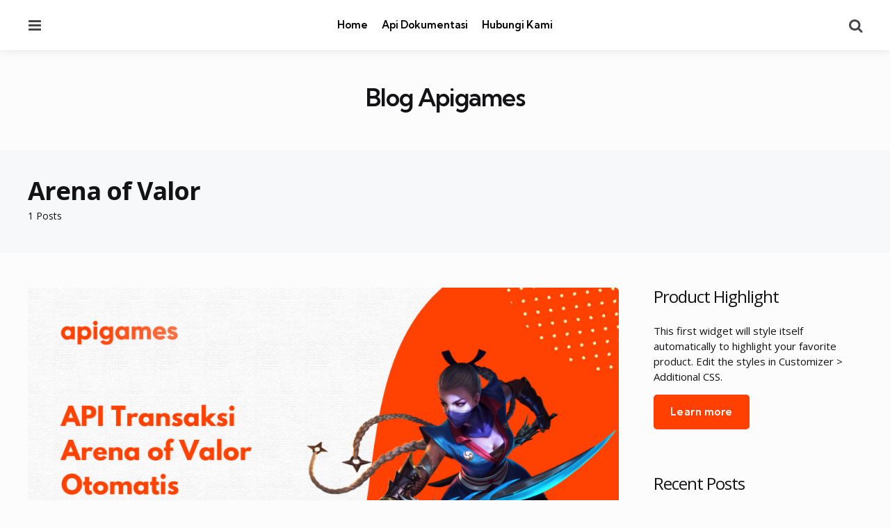

--- FILE ---
content_type: text/css
request_url: https://blog.apigames.id/wp-content/themes/mura/css/mura.css?ver=1.2.0
body_size: 24161
content:
@charset "UTF-8";
/*
Theme Name: Mura
Author: 3FortyMedia
Author URI: http://www.3forty.media
Description: Mura Theme Styles
Version: 1.3.4

/*--------------------------------------------------------------
>>> TABLE OF CONTENTS:
----------------------------------------------------------------

	0. CSS Variables
	1. Posts
	2. Archive Header
	3. Menus
	4. Widgets
	5. Site Header
	6. Footer
	7. Pagination
	8. Plugins
	9. Misc
	10. Single/page styling
	11. Media Queries

----------------------------------------------------------------------------- */

/* -------------------------------------------------------------------------- */
/*	0. CSS Variables
/* -------------------------------------------------------------------------- */

:root {

	--body-font: "Open Sans", Arial, Helvetica, sans-serif;
	--title-font: "Kumbh Sans", Arial, Helvetica, sans-serif;
	/* Theme colour scheme */
	--primary-theme-color: #F3726c;
	--secondary-theme-color:  #3295b4;
	--tertiary-theme-color:  #a6d6c0;
	--quaternary-theme-color:  #00677b;
	--quinary-theme-color:  #cb1c68;
	--off-white-accent:  #ebebeb;
	/* End colour scheme */
	--footer-background: var(--off-white);
	--footer-color: inherit;
	--tfm-before-footer-background: var(--off-white);
	--archive-header-background:  var(--off-white);
	--archive-title-color:  var(--body-font-color);
	--archive-header-description-color:  var(--medium-grey);
	--archive-header-meta-color:  var(--archive-header-color);
	--button-font:  var(--title-font);
	--button-hover-background:  var(--very-dark-grey);
	--button-hover-color: var(--white);
	--post-background: inherit;
	--post-box-shadow:  none;
	--widget-background: none;
	--widget-box-shadow: none;
	--widget-title-color:  var(--body-font-color);
	--tfm-widget-subtitle-color:  var(--medium-grey);
	--widget-font-color:  var(--medium-grey);
	--widget-primary-link-color:  var(--black);
	--widget-child-link-color:  var(--medium-grey);
	--widget-meta-color:  var(--medium-grey);
	--widget-meta-link-color:  var(--link-color);
	--widget-border-color:  var(--very-light-grey);
	--widget-button-background:  var(--button-background);
	--widget-button-color:  var(--button-color);
	--widget-button-hover-background:  var(--button-hover-background);
	--widget-tag-background:  var(--off-white);
	--widget-tag-color: var(--black);
	--widget-tag-hover-background:  var(--very-light-grey);
	--widget-tag-hover-color:  var(--black);
	--widget-tag-border-radius:  0;
	--widget-misc-elements-background:  var(--very-light-grey);
	--widget-highlight-background:  var(--very-light-grey);
	--tfm-widget-count-color: var(--primary-theme-color);
	--tfm-widget-first-count-color:  var(--primary-theme-color);
	--tfm-widget-alt-count-color:  var(--body-font-color);
	--tfm-widget-alt-count-background:  var(--very-light-grey);
	--tfm-widget-alt-first-count-color:  var(--white);
	--tfm-widget-alt-first-count-background: var(--primary-theme-color);
	--format-aside-background: var(--primary-theme-color);
	--format-aside-global-color:  var(--white);
	--post-format-icon-background:  var(--secondary-theme-color);
	--post-format-icon-color: var(--white);
	--format-video-icon-background:  var(--primary-theme-color);
	--format-gallery-icon-background:  var(--quaternary-theme-color);
	--format-audio-icon-background:  var(--tertiary-theme-color);
	--post-author-avatar-border:  var(--light-grey);
	--continue-reading-button-background:  var(--very-light-grey);
	--continue-reading-button-color:  var(--dark-grey);
	--continue-reading-button-hover-background:  var(--very-dark-grey);
	--continue-reading-button-hover-color:  var(--white);
	--entry-title-link-color: var(--black);
	--entry-meta-color:  var(--medium-grey);
	--entry-meta-link-color:  var(--black);
	--entry-meta-icon-color: var(--light-grey);
	--entry-meta-border-color:  var(--very-light-grey);
	--excerpt-color:  var(--medium-grey);
	--entry-border-color:  var(--very-light-grey);
	--avatar-border-color:  var(--light-grey);
	--cover-meta-color:  var(--light-grey);
	--single-hero-thumbnail-padding:  var(--hero-thumbnail-padding);
	--hero-wrapper-max-width: var(--site-width);
	--single-body-background: var(--body-background);
	--single-hero-background: inherit;
	--single-entry-title-color: inherit;
	--single-entry-meta-color: var(--medium-grey);
	--single-entry-meta-link-color: var(--black);
	--single-entry-font-color: var(--very-dark-grey);
	--single-excerpt-color: var(--medium-grey);
	--single-avatar-border-color:  var(--light-grey);
	--single-tags-background: inherit;
	--single-tags-color: inherit;
	/* Header */
	--logo-color:  var(--very-dark-grey);
	--toggle-icon-color:  var(--dark-grey);
	--header-box-shadow: 0 0 15px rgba(0,0,0,0.1);
	--header-search-input-background:  var(--very-light-grey);
	--header-search-input-color:  var(--very-dark-grey);
	--header-search-input-border-radius:  var(--input-border-radius);
	/* Primary menu */
	--primary-menu-background: none;
	--primary-menu-font-size: 0.9375rem;
	--primary-menu-link-color:  var(--black);
	--primary-menu-link-hover-color:  var(--medium-grey);
	--primary-menu-submenu-background:  var(--white);
	--primary-menu-submenu-link-color:  var(--dark-grey);
	--primary-menu-submenu-link-hover-color:  var(--medium-grey);
	--primary-menu-submenu-border-radius: 0;
	--toggle-sidebar-menu-color:  var(--black);
	--tfm-pill-menu-item-color:  var(--button-color);
	--tfm-pill-menu-item-background:  var(--button-background);
	--tfm-pill-menu-item-hover-background:  var(--button-hover-background);
	--tfm-pill-menu-border-radius:  var(--button-border-radius);
	--logo-font-size: 2.5rem;
	--large-mobile-logo-font-size: 32px;
	--small-mobile-logo-font-size: 26px;
	--sidebar-logo-font-size:  2.5rem;
	--sidebar-logo-max-width: 250px;
	--gototop-background:  var(--button-background);
	--gototop-color:  var(--button-color);
	/* Entry title font size */
	--cols-4-entry-title-size: 1.375rem;
	--cols-3-entry-title-size: 1.75rem;
	--cols-2-entry-title-size: 2.125rem;
	--cols-1-entry-title-size: 2.5rem;
	--cols-3-list-entry-title-size: 1.25rem;
	--cols-2-list-entry-title-size: 1.75rem;
	--cols-4-list-entry-title-size: var(--body-font-size);
	/* Ratings */
	--tfm-star-rating-color: var(--black);
	--tfm-star-rating-color-cover: var(--cover-global-color);
	--tfm-rating-scale-low-color: #9AD972;
	--tfm-rating-scale-high-color: #F90C13;
}

/* -------------------------------------------------------------------------- */
/*	1. Posts
/* -------------------------------------------------------------------------- */
.post-inner {
	position: relative;
}
.post-grid .article .post-inner {
	height:100%;
	display: flex;
	flex-direction: column;
}
.post-grid .post:not(.has-post-thumbnail):not(.loop-sidebar):not(.has-background):not(.no-border) .post-inner,
.post-grid .post.disabled-post-thumbnail:not(.has-background):not(.no-border) .post-inner,
.post-grid .page:not(.has-post-thumbnail):not(.has-background):not(.no-border) .post-inner,
.post-grid .page.disabled-post-thumbnail:not(.has-background):not(.no-border) .post-inner {
	border:  1px solid var(--entry-border-color, var(--very-light-grey));
	padding:  var(--post-inner-elements-margin);
	border-radius: var(--post-thumbnail-border-radius);
}
.post-grid .article.has-post-thumbnail:not(.disabled-post-thumbnail) .post-inner,
.post-grid .article.disabled-post-thumbnail .post-inner {
	padding-top: 0;
}
.post-grid .article .entry-header {
	position: relative;
}
.post-grid .article:not(.has-post-thumbnail):not(.has-background) .entry-header,
.has-sidebar .post-grid[class*="list"] .article:not(.grid-style).has-excerpt:not(.has-background) .entry-header,
.has-sidebar .post-grid[class*="list"] .article:not(.grid-style).has-read-more:not(.has-background) .entry-header,
.post-grid[class*="list"]:not(.cols-1):not(.list-grid) .article:not(.grid-style).has-post-thumbnail:not(.disabled-post-thumbnail):not(.cover):not(.has-background) .entry-header,
.has-block-sidebar.sidebar-right .post-grid.list .article.has-post-thumbnail:not(.disabled-post-thumbnail):not(.cover):not(.has-background) .entry-header,
.has-block-sidebar.sidebar-left .post-grid.list .article.has-post-thumbnail:not(.disabled-post-thumbnail):not(.cover):not(.has-background) .entry-header {
	margin-top: 0;
}
.entry-wrapper {
	height: 100%;
	display: flex;
	flex-direction: column;
}
 @media (min-width: 1061px) {
.has-block-sidebar.sidebar-left .post-grid.list.cols-2 .article.has-post-thumbnail:not(.disabled-post-thumbnail) .entry-wrapper,
.has-block-sidebar.sidebar-right .post-grid.list.cols-2 .article.has-post-thumbnail:not(.disabled-post-thumbnail) .entry-wrapper {
	padding-left: calc(var(--post-inner-elements-margin) / 1.5);
}
}
.post-grid .article:not(.has-excerpt) .entry-header,
.post-grid .article:not(.cover).has-excerpt .excerpt {
	flex-grow:  1;
}
.post-grid:not(.post-navigation) .article:not(.has-date):not(.has-author):not(.has-author-avatar):not(.has-comment-count).has-tfm-read-time.has-read-more .excerpt {
	margin-top: 0;
}
.post-grid:not(.post-navigation) .article:not(.has-date):not(.has-author):not(.has-author-avatar):not(.has-comment-count):not(.has-tfm-read-time) .entry-title {
	margin-bottom: 0;
}
.cols-4:not([class*="list"]):not(.grid-desc):not(.grid-asc) .article:not(.first-full):not(.loop-sidebar) .entry-meta.before-title,
.cols-4.grid-desc .article:not(:nth-child(10n+5)):not(:nth-child(10n+6)):not(:nth-child(10n+7)):not(:nth-child(10n+8)):not(:nth-child(10n+9)):not(.loop-sidebar) .entry-meta.before-title,
.cols-4.grid-asc .article:not(:nth-child(10n+1)):not(:nth-child(10n+2)):not(:nth-child(10n+3)):not(:nth-child(10n+4)):not(:nth-child(10n+5)):not(:nth-child(10n+6)):not(.loop-sidebar) .entry-meta.before-title,
.cols-4.grid-offset .article:not(:nth-child(6n+1)):not(:nth-child(6n+2)):not(.loop-sidebar) .entry-meta.before-title,
.cols-4 .article.grid-style .entry-meta.before-title {
	margin-top:  0;
}
.cols-4:not([class*="list"]):not(.grid-desc):not(.grid-asc):not(.grid-offset) .article:not(.first-full):not(.loop-sidebar).cover .entry-header,
.cols-4.grid-desc .article:not(:nth-child(10n+5)):not(:nth-child(10n+6)):not(:nth-child(10n+7)):not(:nth-child(10n+8)):not(:nth-child(10n+9)):not(.loop-sidebar).cover .entry-header,
.cols-4.grid-asc .article:not(:nth-child(10n+1)):not(:nth-child(10n+2)):not(:nth-child(10n+3)):not(:nth-child(10n+4)):not(:nth-child(10n+5)):not(:nth-child(10n+6)):not(.loop-sidebar).cover .entry-header,
.cols-4.grid-offset .article:not(:nth-child(6n+1)):not(:nth-child(6n+2)):not(.loop-sidebar).cover .entry-header,
.cols-4 .article.grid-style:not(.loop-sidebar).cover .entry-header {
	margin-top: 0;
}
.article:not(.has-category-meta) .entry-title,
.post-grid .article.page .entry-title,
.post-grid .article.product .entry-title,
.the-page .page .entry-title {
	margin-top: 0;
}
.entry-title a {
	color:  var(--entry-title-link-color);
	text-decoration: none;
}

/* Posts (Special Grid Layouts) ------------------------------------- */

/**
 * Entry & Widget title sizing
 */

h3.entry-title,
.post-grid.cols-3 h3[class*="title"] {
	font-size: var(--cols-3-entry-title-size);
	line-height:1.1;
	margin-bottom: calc(var(--post-inner-elements-margin) / 1.5);
}
.post-grid.cols-2 h3[class*="title"],
.post-grid[class*="list"] .article:not(.grid-style) h3[class*="title"],
.has-sidebar .post-grid[class*="list"] .article:not(.grid-style).cover h3[class*="title"] {
	font-size: var(--cols-2-entry-title-size);
}
.cols-4:not(.list):not(.list-grid) .article:not(.first-full) h3[class*="title"],
.cols-4.list-grid .article.grid-style h3[class*="title"] {
	font-size: var(--cols-4-entry-title-size);
	letter-spacing: -0.03125rem;
}
.post-grid.cols-1 .article h3[class*="title"],
.post-grid.grid-first-full .article:first-child h3[class*="title"],
.post-grid[class*="list"] .article:not(.grid-style).cover h3[class*="title"] {
	font-size: var(--cols-1-entry-title-size);
}
.post-grid.list.cols-2 .article:not(.grid-style) h3[class*="title"] {
	font-size: var(--cols-2-list-entry-title-size, var(--cols-3-entry-title-size));
}
.post-grid.list.cols-3 .article:not(.grid-style) h3[class*="title"] {
	font-size: var(--cols-3-list-entry-title-size);
	margin-top: calc(var(--post-inner-elements-margin) / 3);
	margin-bottom: calc(var(--post-inner-elements-margin) / 3);
	letter-spacing: -0.02rem;
}
.post-grid.list.cols-4 .article:not(.grid-style) h3[class*="title"] {
	font-size: var(--cols-4-entry-title-size);
	letter-spacing: -0.03125rem;
}
.post-grid.list.cols-4 .article:not(.grid-style).has-post-thumbnail:not(.disabled-post-thumbnail) h3[class*="title"] {
	font-size: var(--cols-4-list-entry-title-size);
	line-height: 1.3;
	letter-spacing: normal;
	margin-bottom: 0.5rem;
}
.post-grid.list.cols-4 .article:not(.grid-style).has-post-thumbnail:not(.disabled-post-thumbnail).has-category-meta h3[class*="title"] {
	margin-top: 0.5rem;
}

/* With sidebar */
.has-sidebar .cols-2 h3[class*="title"],
.has-block-sidebar.sidebar-left .cols-2 h3[class*="title"],
.has-block-sidebar.sidebar-right .cols-2 h3[class*="title"] {
	font-size: var(--cols-3-entry-title-size);
}
.has-sidebar .post-grid[class*="list"] .article:not(.grid-style) h3[class*="title"],
.has-block-sidebar.sidebar-left .post-grid[class*="list"] .article h3[class*="title"],
.has-block-sidebar.sidebar-right .post-grid[class*="list"] .article h3[class*="title"] {
	font-size: var(--cols-3-entry-title-size);
}
.has-sidebar .post-grid.list.cols-2 .article h3[class*="title"],
.has-block-sidebar.sidebar-left .post-grid.list.cols-2 .article h3[class*="title"],
.has-block-sidebar.sidebar-right .post-grid.list.cols-2 .article h3[class*="title"]  {
	font-size: var(--cols-3-list-entry-title-size);
	letter-spacing: -0.02rem;
	margin-top: calc(var(--post-inner-elements-margin) / 3);
	margin-bottom: calc(var(--post-inner-elements-margin) / 3);
}

/* Grid offset */

.post-grid.grid-offset.cols-3 .article:nth-child(1) h3[class*="title"],
.post-grid.grid-offset.cols-3 .article:nth-child(7) h3[class*="title"],
.post-grid.grid-offset.cols-3 .article:nth-child(11) h3[class*="title"],
.post-grid.grid-offset.cols-3 .article:nth-child(17) h3[class*="title"],
.post-grid.grid-offset.cols-3 .article:nth-child(21) h3[class*="title"],
.post-grid.grid-offset.cols-3 .article:nth-child(27) h3[class*="title"],
.post-grid.grid-offset.cols-3 .article:nth-child(31) h3[class*="title"],
.post-grid.grid-offset.cols-3 .article:nth-child(37) h3[class*="title"],
.post-grid.grid-offset.cols-3 .article:nth-child(41) h3[class*="title"],
.post-grid.grid-offset.cols-3 .article:nth-child(47) h3[class*="title"],
.post-grid.grid-offset.cols-3 .article:nth-child(51) h3[class*="title"],
.post-grid.grid-offset.cols-3 .article:nth-child(57) h3[class*="title"],
.post-grid.grid-offset.cols-3 .article:nth-child(61) h3[class*="title"],
.post-grid.grid-offset.cols-3 .article:nth-child(67) h3[class*="title"],
.post-grid.grid-offset.cols-3 .article:nth-child(71) h3[class*="title"],
.post-grid.grid-offset.cols-3 .article:nth-child(77) h3[class*="title"],
.post-grid.grid-offset.cols-3 .article:nth-child(81) h3[class*="title"],
.post-grid.grid-offset.cols-3 .article:nth-child(87) h3[class*="title"],
.post-grid.grid-offset.cols-3 .article:nth-child(91) h3[class*="title"],
.post-grid.grid-offset.cols-3 .article:nth-child(97) h3[class*="title"],
.post-grid.grid-offset.cols-3 .article:nth-child(101) h3[class*="title"],
.post-grid.grid-offset.cols-4 .article:nth-child(1) h3[class*="title"],
.post-grid.grid-offset.cols-4 .article:nth-child(8) h3[class*="title"],
.post-grid.grid-offset.cols-4 .article:nth-child(13) h3[class*="title"],
.post-grid.grid-offset.cols-4 .article:nth-child(20) h3[class*="title"],
.post-grid.grid-offset.cols-4 .article:nth-child(25) h3[class*="title"],
.post-grid.grid-offset.cols-4 .article:nth-child(32) h3[class*="title"],
.post-grid.grid-offset.cols-4 .article:nth-child(37) h3[class*="title"],
.post-grid.grid-offset.cols-4 .article:nth-child(44) h3[class*="title"],
.post-grid.grid-offset.cols-4 .article:nth-child(49) h3[class*="title"],
.post-grid.grid-offset.cols-4 .article:nth-child(56) h3[class*="title"],
.post-grid.grid-offset.cols-4 .article:nth-child(61) h3[class*="title"],
.post-grid.grid-offset.cols-4 .article:nth-child(68) h3[class*="title"],
.post-grid.grid-offset.cols-4 .article:nth-child(73) h3[class*="title"],
.post-grid.grid-offset.cols-4 .article:nth-child(80) h3[class*="title"],
.post-grid.grid-offset.cols-4 .article:nth-child(85) h3[class*="title"],
.post-grid.grid-offset.cols-4 .article:nth-child(92) h3[class*="title"],
.post-grid.grid-offset.cols-4 .article:nth-child(97) h3[class*="title"],
.post-grid.grid-offset.cols-4 .article:nth-child(104) h3[class*="title"] {
	font-size: var(--cols-1-entry-title-size);
}

.post-grid.grid-offset.cols-4 .article:nth-child(2) h3[class*="title"],
.post-grid.grid-offset.cols-4 .article:nth-child(7) h3[class*="title"],
.post-grid.grid-offset.cols-4 .article:nth-child(14) h3[class*="title"],
.post-grid.grid-offset.cols-4 .article:nth-child(19) h3[class*="title"],
.post-grid.grid-offset.cols-4 .article:nth-child(26) h3[class*="title"],
.post-grid.grid-offset.cols-4 .article:nth-child(31) h3[class*="title"],
.post-grid.grid-offset.cols-4 .article:nth-child(38) h3[class*="title"],
.post-grid.grid-offset.cols-4 .article:nth-child(43) h3[class*="title"],
.post-grid.grid-offset.cols-4 .article:nth-child(50) h3[class*="title"],
.post-grid.grid-offset.cols-4 .article:nth-child(55) h3[class*="title"],
.post-grid.grid-offset.cols-4 .article:nth-child(62) h3[class*="title"],
.post-grid.grid-offset.cols-4 .article:nth-child(67) h3[class*="title"],
.post-grid.grid-offset.cols-4 .article:nth-child(74) h3[class*="title"],
.post-grid.grid-offset.cols-4 .article:nth-child(79) h3[class*="title"],
.post-grid.grid-offset.cols-4 .article:nth-child(86) h3[class*="title"],
.post-grid.grid-offset.cols-4 .article:nth-child(91) h3[class*="title"],
.post-grid.grid-offset.cols-4 .article:nth-child(98) h3[class*="title"],
.post-grid.grid-offset.cols-4 .article:nth-child(103) h3[class*="title"] {
	font-size: var(--cols-3-entry-title-size);
	line-height: 1.1;
	letter-spacing: -0.0625rem;
}

body:not(.has-sidebar) .post-grid.grid-offset.cols-2 .article:nth-child(1) h3[class*="title"],
body:not(.has-sidebar) .post-grid.grid-offset.cols-2 .article:nth-child(6) h3[class*="title"],
body:not(.has-sidebar) .post-grid.grid-offset.cols-2 .article:nth-child(9) h3[class*="title"],
body:not(.has-sidebar) .post-grid.grid-offset.cols-2 .article:nth-child(14) h3[class*="title"],
body:not(.has-sidebar) .post-grid.grid-offset.cols-2 .article:nth-child(17) h3[class*="title"],
body:not(.has-sidebar) .post-grid.grid-offset.cols-2 .article:nth-child(22) h3[class*="title"],
body:not(.has-sidebar) .post-grid.grid-offset.cols-2 .article:nth-child(25) h3[class*="title"],
body:not(.has-sidebar) .post-grid.grid-offset.cols-2 .article:nth-child(30) h3[class*="title"],
body:not(.has-sidebar) .post-grid.grid-offset.cols-2 .article:nth-child(33) h3[class*="title"],
body:not(.has-sidebar) .post-grid.grid-offset.cols-2 .article:nth-child(38) h3[class*="title"],
body:not(.has-sidebar) .post-grid.grid-offset.cols-2 .article:nth-child(41) h3[class*="title"],
body:not(.has-sidebar) .post-grid.grid-offset.cols-2 .article:nth-child(46) h3[class*="title"],
body:not(.has-sidebar) .post-grid.grid-offset.cols-2 .article:nth-child(49) h3[class*="title"],
body:not(.has-sidebar) .post-grid.grid-offset.cols-2 .article:nth-child(54) h3[class*="title"],
body:not(.has-sidebar) .post-grid.grid-offset.cols-2 .article:nth-child(57) h3[class*="title"],
body:not(.has-sidebar) .post-grid.grid-offset.cols-2 .article:nth-child(62) h3[class*="title"],
body:not(.has-sidebar) .post-grid.grid-offset.cols-2 .article:nth-child(65) h3[class*="title"],
body:not(.has-sidebar) .post-grid.grid-offset.cols-2 .article:nth-child(70) h3[class*="title"],
body:not(.has-sidebar) .post-grid.grid-offset.cols-2 .article:nth-child(73) h3[class*="title"],
body:not(.has-sidebar) .post-grid.grid-offset.cols-2 .article:nth-child(78) h3[class*="title"],
body:not(.has-sidebar) .post-grid.grid-offset.cols-2 .article:nth-child(81) h3[class*="title"],
body:not(.has-sidebar) .post-grid.grid-offset.cols-2 .article:nth-child(86) h3[class*="title"],
body:not(.has-sidebar) .post-grid.grid-offset.cols-2 .article:nth-child(89) h3[class*="title"],
body:not(.has-sidebar) .post-grid.grid-offset.cols-2 .article:nth-child(94) h3[class*="title"],
body:not(.has-sidebar) .post-grid.grid-offset.cols-2 .article:nth-child(97) h3[class*="title"],
body:not(.has-sidebar) .post-grid.grid-offset.cols-2 .article:nth-child(102) h3[class*="title"] {
	font-size: var(--cols-1-entry-title-size);
}

body:not(.has-sidebar) .post-grid.grid-offset.cols-2 .article:nth-child(2) h3[class*="title"],
body:not(.has-sidebar) .post-grid.grid-offset.cols-2 .article:nth-child(5) h3[class*="title"],
body:not(.has-sidebar) .post-grid.grid-offset.cols-2 .article:nth-child(10) h3[class*="title"],
body:not(.has-sidebar) .post-grid.grid-offset.cols-2 .article:nth-child(13) h3[class*="title"],
body:not(.has-sidebar) .post-grid.grid-offset.cols-2 .article:nth-child(18) h3[class*="title"],
body:not(.has-sidebar) .post-grid.grid-offset.cols-2 .article:nth-child(21) h3[class*="title"],
body:not(.has-sidebar) .post-grid.grid-offset.cols-2 .article:nth-child(26) h3[class*="title"],
body:not(.has-sidebar) .post-grid.grid-offset.cols-2 .article:nth-child(29) h3[class*="title"],
body:not(.has-sidebar) .post-grid.grid-offset.cols-2 .article:nth-child(34) h3[class*="title"],
body:not(.has-sidebar) .post-grid.grid-offset.cols-2 .article:nth-child(37) h3[class*="title"],
body:not(.has-sidebar) .post-grid.grid-offset.cols-2 .article:nth-child(42) h3[class*="title"],
body:not(.has-sidebar) .post-grid.grid-offset.cols-2 .article:nth-child(45) h3[class*="title"],
body:not(.has-sidebar) .post-grid.grid-offset.cols-2 .article:nth-child(50) h3[class*="title"],
body:not(.has-sidebar) .post-grid.grid-offset.cols-2 .article:nth-child(53) h3[class*="title"],
body:not(.has-sidebar) .post-grid.grid-offset.cols-2 .article:nth-child(58) h3[class*="title"],
body:not(.has-sidebar) .post-grid.grid-offset.cols-2 .article:nth-child(61) h3[class*="title"],
body:not(.has-sidebar) .post-grid.grid-offset.cols-2 .article:nth-child(66) h3[class*="title"],
body:not(.has-sidebar) .post-grid.grid-offset.cols-2 .article:nth-child(69) h3[class*="title"],
body:not(.has-sidebar) .post-grid.grid-offset.cols-2 .article:nth-child(74) h3[class*="title"],
body:not(.has-sidebar) .post-grid.grid-offset.cols-2 .article:nth-child(77) h3[class*="title"],
body:not(.has-sidebar) .post-grid.grid-offset.cols-2 .article:nth-child(82) h3[class*="title"],
body:not(.has-sidebar) .post-grid.grid-offset.cols-2 .article:nth-child(85) h3[class*="title"],
body:not(.has-sidebar) .post-grid.grid-offset.cols-2 .article:nth-child(90) h3[class*="title"],
body:not(.has-sidebar) .post-grid.grid-offset.cols-2 .article:nth-child(93) h3[class*="title"],
body:not(.has-sidebar) .post-grid.grid-offset.cols-2 .article:nth-child(98) h3[class*="title"],
body:not(.has-sidebar) .post-grid.grid-offset.cols-2 .article:nth-child(101) h3[class*="title"] {
	font-size: var(--cols-3-entry-title-size);
}

/* Grid Asc/Desc */
.post-grid.grid-asc.cols-4 .article:nth-child(10n+1) h3[class*="title"],
.post-grid.grid-desc.cols-4 .article:nth-child(10n+10) h3[class*="title"],
.post-grid.grid-asc.cols-3 .article:nth-child(6n+1) h3[class*="title"],
.post-grid.grid-asc.cols-2 .article:nth-child(3n+1) h3[class*="title"],
.post-grid.grid-desc.cols-3 .article:nth-child(6n) h3[class*="title"],
.post-grid.grid-desc.cols-2 .article:nth-child(3n) h3[class*="title"],
.post-grid.grid-first-full .article:first-child h3[class*="title"] {
	font-size: var(--cols-1-entry-title-size);
}
.post-grid.grid-asc.cols-3 .article:nth-child(6n) h3[class*="title"],
.post-grid.grid-asc.cols-3 .article:nth-child(6n+5) h3[class*="title"],
.post-grid.grid-desc.cols-3 .article:nth-child(6n+4) h3[class*="title"],
.post-grid.grid-desc.cols-3 .article:nth-child(6n+5) h3[class*="title"],
.post-grid.grid-asc.cols-4 .article:nth-child(10n+2) h3[class*="title"],
.post-grid.grid-asc.cols-4 .article:nth-child(10n+3) h3[class*="title"],
.post-grid.grid-desc.cols-4 .article:nth-child(10n+8) h3[class*="title"],
.post-grid.grid-desc.cols-4 .article:nth-child(10n+9) h3[class*="title"]  {
	font-size: var(--cols-2-entry-title-size);
}
.post-grid.grid-asc.cols-4 .article:nth-child(10n+4) h3[class*="title"],
.post-grid.grid-asc.cols-4 .article:nth-child(10n+5) h3[class*="title"],
.post-grid.grid-asc.cols-4 .article:nth-child(10n+6) h3[class*="title"],
.post-grid.grid-desc.cols-4 .article:nth-child(10n+5) h3[class*="title"],
.post-grid.grid-desc.cols-4 .article:nth-child(10n+6) h3[class*="title"],
.post-grid.grid-desc.cols-4 .article:nth-child(10n+7) h3[class*="title"] {
	font-size: var(--cols-3-entry-title-size);
}
/* List style full width post in special grid layouts (no sidebar) */
@media (min-width: 1061px) {
	body:not(.has-sidebar) .post-grid.grid-asc.cols-4 .article:nth-child(10n+1):not(.cover):not(.loop-sidebar).has-post-thumbnail:not(.disabled-post-thumbnail) .post-inner,
	body:not(.has-sidebar) .post-grid.grid-desc.cols-4 .article:nth-child(10n+10):not(.cover):not(.loop-sidebar).has-post-thumbnail:not(.disabled-post-thumbnail) .post-inner {
		display:flex;
		flex-direction: row;
		height: 100%;
		padding: 0;
	}
	body:not(.has-sidebar) .post-grid.grid-asc.cols-4 .article:nth-child(10n+1):not(.cover).has-post-thumbnail:not(.disabled-post-thumbnail) .post-inner > *,
	body:not(.has-sidebar) .post-grid.grid-desc.cols-4 .article:nth-child(10n+10):not(.cover).has-post-thumbnail:not(.disabled-post-thumbnail) .post-inner > * {
		width:100%;
		flex-grow: 1;
	}
	body:not(.has-sidebar) .post-grid.grid-asc.cols-4 .article:nth-child(10n+1):not(.cover) .post-inner .thumbnail-wrapper,
	body:not(.has-sidebar) .post-grid.grid-desc.cols-4 .article:nth-child(10n+10):not(.cover) .post-inner .thumbnail-wrapper {
		max-width: calc(((100% / 3) * 2) - ( var(--post-margin) / 3) * 2);
	}
	body:not(.has-sidebar) .post-grid.grid-asc.cols-4 .article:not(.loop-sidebar):nth-child(10n+1) .post-thumbnail,
	body:not(.has-sidebar) .post-grid.grid-desc.cols-4 .article:not(.loop-sidebar):nth-child(10n+10) .post-thumbnail {
		height:100%;
	}
	body:not(.has-sidebar) .post-grid.grid-asc.cols-4 .article:nth-child(10n+1):not(.cover).has-post-thumbnail:not(.disabled-post-thumbnail) .post-inner .entry-wrapper,
	body:not(.has-sidebar) .post-grid.grid-desc.cols-4 .article:nth-child(10n+10):not(.cover).has-post-thumbnail:not(.disabled-post-thumbnail) .post-inner .entry-wrapper {
		width: calc(100% / 3);
		padding-left:  var(--post-inner-elements-margin);
	}
	body:not(.has-sidebar) .post-grid.grid-asc.cols-3 .article:nth-child(6n+1):not(.cover):not(.loop-sidebar).has-post-thumbnail:not(.disabled-post-thumbnail) .post-inner,
	body:not(.has-sidebar) .post-grid.grid-asc.cols-2 .article:nth-child(3n+1):not(.cover):not(.loop-sidebar.has-post-thumbnail:not(.disabled-post-thumbnail)) .post-inner,
	body:not(.has-sidebar) .post-grid.grid-desc.cols-3 .article:nth-child(6n):not(.cover):not(.loop-sidebar).has-post-thumbnail:not(.disabled-post-thumbnail) .post-inner,
	body:not(.has-sidebar) .post-grid.grid-desc.cols-2 .article:nth-child(3n):not(.cover):not(.loop-sidebar).has-post-thumbnail:not(.disabled-post-thumbnail) .post-inner,
	body:not(.has-sidebar) .post-grid.grid-first-full .article:first-child:not(.cover):not(.loop-sidebar).has-post-thumbnail:not(.disabled-post-thumbnail) .post-inner {
		display:flex;
		flex-direction: row;
		height: 100%;
		padding: 0;
	}
	body:not(.has-sidebar) .post-grid.grid-asc.cols-3 .article:nth-child(6n+1):not(.cover) .post-inner > *,
	body:not(.has-sidebar) .post-grid.grid-asc.cols-2 .article:nth-child(3n+1):not(.cover) .post-inner > *,
	body:not(.has-sidebar) .post-grid.grid-desc.cols-3 .article:nth-child(6n):not(.cover) .post-inner > *,
	body:not(.has-sidebar) .post-grid.grid-desc.cols-2 .article:nth-child(3n):not(.cover) .post-inner > *,
	body:not(.has-sidebar) .post-grid.grid-first-full .article:first-child:not(.cover) .post-inner > *  {
		width:100%;
		flex-grow: 1;
	}
	body:not(.has-sidebar) .post-grid.grid-asc.cols-3 .article:nth-child(6n+1):not(.cover) .post-inner .thumbnail-wrapper,
	body:not(.has-sidebar) .post-grid.grid-asc.cols-2 .article:nth-child(3n+1):not(.cover) .post-inner .thumbnail-wrapper,
	body:not(.has-sidebar) .post-grid.grid-desc.cols-3 .article:nth-child(6n):not(.cover) .post-inner .thumbnail-wrapper,
	body:not(.has-sidebar) .post-grid.grid-desc.cols-2 .article:nth-child(3n):not(.cover) .post-inner .thumbnail-wrapper,
	body:not(.has-sidebar) .post-grid.grid-first-full .article:first-child:not(.cover) .post-inner .thumbnail-wrapper  {
		max-width: calc(((100% / 3) * 2) - ( var(--post-margin) / 3) * 2);
	}
	body:not(.has-sidebar) .post-grid.grid-asc.cols-3 .article:not(.loop-sidebar):nth-child(6n+1) .post-thumbnail,
	body:not(.has-sidebar) .post-grid.grid-asc.cols-2 .article:not(.loop-sidebar):nth-child(3n+1) .post-thumbnail,
	body:not(.has-sidebar) .post-grid.grid-desc.cols-3 .article:not(.loop-sidebar):nth-child(6n) .post-thumbnail,
	body:not(.has-sidebar) .post-grid.grid-desc.cols-2 .article:not(.loop-sidebar):nth-child(3n) .post-thumbnail,
	body:not(.has-sidebar) .post-grid.grid-first-full .article:not(.loop-sidebar):first-child .post-thumbnail {
		height:100%;
	}
	body:not(.has-sidebar) .post-grid.grid-asc.cols-3 .article:nth-child(6n+1):not(.cover).has-post-thumbnail:not(.disabled-post-thumbnail) .post-inner .entry-wrapper,
	body:not(.has-sidebar) .post-grid.grid-asc.cols-2 .article:nth-child(3n+1):not(.cover).has-post-thumbnail:not(.disabled-post-thumbnail) .post-inner .entry-wrapper,
	body:not(.has-sidebar) .post-grid.grid-desc.cols-3 .article:nth-child(6n):not(.cover).has-post-thumbnail:not(.disabled-post-thumbnail) .post-inner .entry-wrapper,
	body:not(.has-sidebar) .post-grid.grid-desc.cols-2 .article:nth-child(3n):not(.cover).has-post-thumbnail:not(.disabled-post-thumbnail) .post-inner .entry-wrapper,
	body:not(.has-sidebar) .post-grid.grid-first-full .article:first-child:not(.cover).has-post-thumbnail:not(.disabled-post-thumbnail) .post-inner .entry-wrapper {
		width: calc(100% / 3);
		padding-left:  var(--post-inner-elements-margin);
	}
}
/* Posts with Background */
.post-grid .article.has-background .post-inner {
	box-shadow: var(--post-box-shadow);
	border-radius:  var(--post-thumbnail-border-radius);
	overflow: hidden;
	border: 0;
}
.post-grid .article.has-background:not(.cover) .entry-wrapper,
.post-grid .article.has-background.cover:not(.has-post-thumbnail) .entry-wrapper {
	padding: 0.67rem var(--post-inner-elements-margin) var(--post-inner-elements-margin) var(--post-inner-elements-margin) !important;
	height: 100%;
	display: flex;
	flex-direction: column;
	background: var(--post-background);
}
.post-grid[class*="list"] .article:not(.grid-style).has-background .entry-wrapper {
	padding-top: 0 !important;
}
.post-grid.list.cols-3 .article:not(.grid-style).has-background .entry-wrapper {
	padding: 0 calc(var(--post-inner-elements-margin) / 1.5) calc(var(--post-inner-elements-margin) / 1.5) calc(var(--post-inner-elements-margin) / 1.5) !important;
}
.post-grid.list.cols-4 .article:not(.grid-style).has-background .entry-wrapper {
	padding: 0 1.25rem 1.25rem 1.25rem !important;
}
.post-grid[class*="list"] .article:not(.grid-style):not(.loop-sidebar).has-background .entry-header {
	margin-top: var(--post-inner-elements-margin);
}
.post-grid.list.cols-3 .article:not(.grid-style):not(.loop-sidebar).has-background .entry-header {
	margin-top: calc(var(--post-inner-elements-margin) / 1.5);
}
.post-grid.list.cols-4 .article:not(.grid-style):not(.loop-sidebar).has-background .entry-header {
	margin-top: 1.25rem;
}
.post-grid .article.has-background:not(.cover) .post-thumbnail {
	border-bottom-left-radius: 0;
	border-bottom-right-radius: 0;
}
.post-grid[class*="list"] .article:not(.grid-style).has-background:not(.cover) .post-thumbnail,
body:not(.has-sidebar) .post-grid.grid-first-full .article:first-child:not(.cover) .post-thumbnail,
body:not(.has-sidebar) .post-grid.grid-asc.cols-3 .article:nth-child(6n+1).has-background:not(.cover) .post-thumbnail,
body:not(.has-sidebar) .post-grid.grid-desc.cols-3 .article:nth-child(6n).has-background:not(.cover) .post-thumbnail,
body:not(.has-sidebar) .post-grid.grid-asc.cols-2 .article:nth-child(3n+1).has-background:not(.cover) .post-thumbnail,
body:not(.has-sidebar) .post-grid.grid-desc.cols-2 .article:nth-child(3n).has-background:not(.cover) .post-thumbnail,
body:not(.has-sidebar) .post-grid.grid-asc.cols-4 .article:nth-child(10n+1).has-background:not(.cover) .post-thumbnail,
body:not(.has-sidebar) .post-grid.grid-desc.cols-4 .article:nth-child(10n+10).has-background:not(.cover) .post-thumbnail {
	border-top-right-radius: 0;
}
@media(min-width:  1201px) {
.cols-4:not([class*="list"]):not(.grid-desc):not(.grid-asc):not(.grid-offset) .article:not(.first-full).has-background:not(.cover) .entry-wrapper,
.cols-4.grid-desc .article:not(:nth-child(10n+5)):not(:nth-child(10n+6)):not(:nth-child(10n+7)):not(:nth-child(10n+8)):not(:nth-child(10n+9)):not(:nth-child(10n+10)).has-background .entry-wrapper,
.cols-4.grid-asc .article:not(:nth-child(10n+1)):not(:nth-child(10n+2)):not(:nth-child(10n+3)):not(:nth-child(10n+4)):not(:nth-child(10n+5)):not(:nth-child(10n+6)).has-background .entry-wrapper,
.cols-4.grid-offset .article:not(:nth-child(6n+1)):not(:nth-child(6n+2)).has-background .entry-wrapper,
.cols-4 .article.grid-style.has-background .entry-wrapper {
	padding: 0 1.25rem 1.25rem 1.25rem !important;
}
}
/* Posts (Meta Data) ------------------------------------- */

.entry-meta-avatar {
	margin-right: 0.5rem;
}
.entry-meta .avatar {
	border-radius: 50%;
	border: 3px solid transparent;
}
.post-grid:not(.cols-1).grid .entry-meta .avatar,
.has-sidebar .post-grid.list .entry-meta .avatar,
.has-block-sidebar.sidebar-left .post-grid.list .entry-meta .avatar,
.has-block-sidebar.sidebar-right .post-grid.list .entry-meta .avatar {
	width: 38px;
}
.entry-meta-avatar a {
	border: 2px solid var(--avatar-border-color);
	display:block;
	border-radius: 50%;
	transition: all 0.5s ease;
}
.cover.has-post-thumbnail:not(.disabled-post-thumbnail) .entry-meta-avatar a {
	border-color:  rgba(255,255,255,0.3);
}
.post-grid[class*="list"] .article:not(.grid-style).cover .entry-meta-avatar a {
	border-color:  var(--light-grey);
}
.entry-meta a[class*="cat-link"] {
	font-family: var(--title-font);
}
.entry-meta {
	margin-top:0;
	color: var(--entry-meta-color);
	font-size: var(--entry-meta-font-size, 0.8125rem);
}
.entry-meta.before-title + div.entry-meta.after-title {
	margin-top: calc(var(--post-inner-elements-margin) / 1.5);
}
.entry-meta a {
	color:  var(--entry-meta-link-color);
	text-decoration: none;
}
.single .the-post > .article:not(.cover) .entry-meta {
	font-size: var(--single-entry-meta-font-size, 0.875rem);
	color:  var(--single-entry-meta-color);
}
.single-hero .entry-meta {
	font-size: var(--single-entry-meta-font-size, 0.875rem);
	color:  var(--single-hero-entry-meta-color, var(--single-entry-meta-color));
}
.single .the-post > .article .entry-meta.before-title {
	margin-top: 0;
}
.single .the-post > .article:not(.cover) .entry-meta-avatar a {
	border-color: var(--single-avatar-border-color);
}
.single-hero .article:not(.cover) .entry-meta-avatar a {
	border-color: var(--single-hero-avatar-border-color, var(--single-avatar-border-color));
}
.single .the-post > .article.has-avatar.has-date li.entry-meta-author,
.single .the-post > .article.has-avatar.has-comment-count li.entry-meta-author,
.single .the-post > .article.has-avatar.has-tfm-read-time li.entry-meta-author {
    top: 0;
}
.single .the-post > .article:not(.cover) .entry-meta.after-title a {
	color:  var(--single-entry-meta-link-color);
}
.single-hero .article:not(.cover) .entry-meta.after-title a {
	color:  var(--single-hero-entry-meta-link-color, var(--single-entry-meta-link-color));
}
.post-categories-meta li {
	margin:0;
}
.post-categories-meta li:not(:last-child)::after {
	content: ',';
	margin-right: 0.1875rem;
}
.post-categories-meta li:first-child::before {
	content: none;
}

/* separator */
.after-title-meta li:not(.entry-meta-avatar):not(:last-child)::after {
	content: "\00B7";
	color:  var(--light-grey);
	margin-left: 0.3125rem;
}
.has-avatar .after-title-meta li.entry-meta-author::after,
.has-read-more.has-avatar.has-tfm-read-time .after-title-meta li:nth-last-child(-n+2)::after,
.has-read-more:not(.has-avatar).has-tfm-read-time .after-title-meta li:nth-last-child(-n+2)::after {
	content: none;
}
/* Avatar  */
.entry-meta .entry-meta-avatar {
	padding:0;
	margin-right:  0.5rem;
	line-height: 1;
}
.entry-meta .avatar {
	border-radius: 50%;
}
.has-avatar.has-author .entry-meta.after-title li:nth-child(n+3) {
	padding-top: 16px;
}
.has-avatar.has-date li.entry-meta-author,
.has-avatar.has-comment-count li.entry-meta-author,
.has-avatar.has-tfm-read-time li.entry-meta-author  {
	position: absolute;
	top:2px;
	left: 50px;
	padding-top: 0;
}

/* Posts (Read More) ------------------------------------- */

.entry-read-more {
	border-top: 1px solid var(--entry-meta-border-color);
	padding: calc(var(--post-inner-elements-margin) / 1.5) 0 0 0;
	display:flex;
	flex-wrap: wrap;
	flex-direction: row;
	justify-content: space-between;
}
.read-more-button {
	flex-grow: 1;
}
.entry-read-more .read-more {
	background: var(--continue-reading-button-background);
	color:  var(--continue-reading-button-color);
	padding:10px 15px;
	font-size: var(--read-more-font-size, 0.875rem);
	letter-spacing: normal;
	text-decoration: none;
	text-transform: none;
	margin-right: auto;
	border-radius: var(--button-border-radius);
	font-family: var(--title-font);
}
.read-more:hover,
.read-more:focus {
	background: var(--continue-reading-button-hover-background, var(--button-hover-background));
	color:  var(--continue-reading-button-hover-color, var(--button-hover-color));
}
.read-more::after {
	font-family: fontello;
	content: "\e812";
	font-size: 8px;
	font-weight: 400;
	margin-left: 6px;
}
.entry-read-more .entry-meta-read-time {
	color: var(--medium-grey);
	font-size: var(--entry-meta-font-size, 0.8125rem);
	position: relative;
	padding-top: 20px;
	padding-left:  15px;
	border-left: 1px solid var(--entry-meta-border-color);
}
.entry-read-more .entry-meta-read-time::after {
    font-family: "fontello";
    content: "\e817";
    color: var(--entry-meta-icon-color);
    font-size: 16px;
    position: absolute;
    top:-2px;
    left:calc((50% - 7px) + 7px);
}
.cover.has-post-thumbnail:not(.disabled-post-thumbnail) .entry-read-more .entry-meta-read-time::after {
    color: var(--cover-entry-meta-icon-color, var(--light-grey));
}
/* Hide read time in after-title meta when read more is active  */
.article.has-read-more .entry-meta.after-title .entry-meta-read-time {
	display: none;
}

.cols-4:not([class*="list"]) .article:not(.first-full) .entry-read-more,
.cols-4 .article.grid-style .entry-read-more {
	padding-top:  1.25rem;
}
/* Posts (Format Icons) ------------------------------------- */
.formats-key {
	position: absolute;
	top:0;
	right: 0;
	z-index: 2;
	margin:0;
	display: flex;
	flex-direction: column-reverse;
}
.has-post-thumbnail:not(.disabled-post-thumbnail):not(.cover) .formats-key {
	right: auto;
	left: 0;
}
.formats-key > * {
	width:  38px;
	height: 38px;
	background: var(--post-format-icon-background);
	color:  var(--post-format-icon-color);
	display: flex;
	align-items: center;
	justify-content: center;
	font-size: var(--format-icons-font-size, 0.875rem);
}
body:not(.has-sidebar) .cols-1 .formats-key > *,
body:not(.has-sidebar) .list .formats-key > *,
body:not(.has-sidebar) .cols-2 .formats-key > * {
	width: 52px;
	height: 52px;
}
.cols-4 .formats-key > * {
	width: 32px;
	height: 32px;
}
.formats-key .format-audio {
	background: var(--format-audio-icon-background);
}
.formats-key .format-gallery {
	background: var(--format-gallery-icon-background);
}
.formats-key .format-video {
	background: var(--format-video-icon-background);
}
.formats-key .format-count {
	font-weight: 800;
}
.article .entry-header > .formats-key {
	display: none;
}
/* Entry Content ------------------------------------- */

.excerpt {
	color: var(--excerpt-color, var(--entry-meta-color));
	font-size: var(--excerpt-font-size, 0.875rem);
	line-height: 1.4;
}
.excerpt p {
	margin: 0;
	padding: 0;
	max-width: 100%;
}

.the-post .excerpt,
.single-hero .excerpt {
	font-size: 1.1875rem;
	color: var(--single-excerpt-color);
	font-weight: 600;
	margin-top:  var(--post-inner-elements-margin);
}
.single-hero .excerpt {
	color:  var(--single-hero-excerpt-color, var(--single-excerpt-color));
}
.single .the-post .cover.has-post-thumbanil:not(.disabled-post-thumbnail) .entry-wrapper {
	padding: calc(var(--post-inner-elements-margin) * 2);
	max-width: var(--site-width);
	margin-left: auto;
	margin-right: auto;
}
.single:not(.has-sidebar) .the-post .cover .alignfull .entry-header {
	padding-left: 0;
	padding-right: 0;
	width: 100%;
}
/* Post thumbnail  */
.post-thumbnail.has-figcaption + figcaption,
.single-hero .post-thumbnail.has-figcaption figcaption {
	margin-top: 1rem;
}
.single-hero .default.has-post-thumbnail .post-thumbnail.has-figcaption figcaption {
	position: absolute;
	bottom: 0;
	background: var(--figcaption-overlay, var(--cover-overlay-gradient));
	padding: 15px;
	color:  var(--white);
	width: 100%;
}
.single-hero .cover.has-post-thumbnail .post-thumbnail.has-figcaption figcaption {
	display: none;
}
.alignfull .post-thumbnail.has-figcaption + figcaption {
	width:  var(--content-width);
	max-width: var(--site-width);
	margin-left:  auto;
	margin-right: auto;
}
.default-alt .post-thumbnail.has-figcaption + figcaption {
	max-width: var(--content-max-width);
	width: var(--content-width);
	margin-left: auto;
	margin-right: auto;
	padding: 0;
}
/* Single ------------------------------------- */
.has-hero main {
	margin-top: 9px;
}
body.single-custom-background,
body.custom-background.single-custom-background  {
	background: var(--single-body-background);
}
.single-content-wrapper {
	margin-top: var(--post-inner-elements-margin);
}
.entry-content > * {
	color:  var(--single-entry-font-color);
}
.single-post .article:not(.cover) h1 {
	color:  var(--single-entry-title-color);
}
.single-hero .article:not(.cover) .entry-title {
	color:  var(--single-hero-entry-title-color, var(--single-entry-font-color));
}
.the-post > .default-alt .entry-header,
.the-post > .article:not(.has-post-thumbnail) .entry-header,
.the-post > .article.disabled-post-thumbnail .entry-header,
.the-page > .page:not(.has-post-thumbnail) .entry-header {
	margin-top: 0;
}
.the-post .default-alt .thumbnail-wrapper {
	margin-top: var(--post-inner-elements-margin);
}
.hentry-footer {
	border-top: 1px solid var(--very-light-grey);
	margin-bottom: var(--global-elements-margin);
}
.hentry-footer > *:first-child {
	margin-top: var(--global-elements-margin);
}
/* Prev/Next Post */
div.post-navigation {
	margin-bottom: 0;
}
.post-navigation .section-header {
	margin-top: -10px;
}
.post-navigation h2 {
	margin-top: 0;
	margin-bottom: calc(var(--global-elements-margin));
	font-size:  var(--h3-font-size);
}
.post-navigation.post-grid[class*="cols"] .entry-title,
.has-sidebar .post-navigation.post-grid[class*="cols"] .entry-title {
	font-size: 1.5rem;
	letter-spacing: -0.03125rem;
}
.post-navigation .article > .next-article {
	margin-left: auto; 
}
.post-navigation .article:not(.previous-article) {
	margin-left: auto; 
}
.post-navigation .article:nth-of-type(2),
.post-navigation .article.next-article {
	text-align: right;
}
.post-navigation .article:nth-of-type(2) .entry-meta ul,
.post-navigation .article.next-article .entry-meta ul {
	flex-direction: row-reverse;
}
.post-navigation .entry-meta.after-title li {
	margin: 0;
}
.post-navigation .entry-wrapper,
.post-navigation .entry-header {
	height: 100%;
	display: flex;
	flex-direction: column;
}
.prev-next {
	position: absolute;
	display: block;
	top: calc(0rem - var(--post-inner-elements-margin));
	right: 0;
}
.prev {
	right: auto;
	left: 0;
}
/* Video & Audio format alignfull ------------------ */

body:not(.has-sidebar):not(.has-logo-below-nav) .the-post .cover .cover-wrapper.alignfull,
body:not(.has-sidebar):not(.has-logo-below-nav) .the-post .default .thumbnail-wrapper.alignfull,
body:not(.has-sidebar):not(.has-logo-below-nav) .the-post .default.post_format-post-format-video .post-inner > .wp-block-embed.is-type-video.alignfull,
body:not(.has-sidebar):not(.has-logo-below-nav) .the-post .default.post_format-post-format-audio .post-inner > .wp-block-embed.is-type-audio.alignfull,
body:not(.has-sidebar):not(.has-logo-below-nav) .the-page .default .thumbnail-wrapper.alignfull,
body:not(.has-sidebar):not(.has-logo-below-nav) .the-page .cover .cover-wrapper.alignfull {
	margin-top: calc(0px - (var(--post-margin) * 2));
}
body:not(.has-sidebar).has-logo-below-nav.has-tfm-breadcrumbs .the-post .cover .cover-wrapper.alignfull,
body:not(.has-sidebar).has-logo-below-nav.has-tfm-breadcrumbs .the-post .default .thumbnail-wrapper.alignfull,
body:not(.has-sidebar).has-logo-below-nav.has-tfm-breadcrumbs .the-post .default.post_format-post-format-video .post-inner > .wp-block-embed.is-type-video.alignfull,
body:not(.has-sidebar).has-logo-below-nav.has-tfm-breadcrumbs .the-post .default.post_format-post-format-audio .post-inner > .wp-block-embed.is-type-audio.alignfull,
body:not(.has-sidebar).has-logo-below-nav.has-tfm-breadcrumbs .the-page .default .thumbnail-wrapper.alignfull,
body:not(.has-sidebar).has-logo-below-nav.has-tfm-breadcrumbs .the-page .cover .cover-wrapper.alignfull {
	margin-top: calc(0px - (var(--post-margin) * 2));
}
.has-logo-below-nav .single-hero[data-fullwidth="true"] {
	margin-top: calc(var(--post-margin) * 2)
}
.has-logo-below-nav.has-tfm-breadcrumbs .single-hero[data-fullwidth="true"].has-background,
.has-logo-below-nav.has-tfm-breadcrumbs .single-hero[data-fullwidth="true"] {
	margin-top: 0;
}
/* Author BIO ------------------------------------- */
.author-bio {
	display: flex;
	flex-wrap: wrap;
	flex-direction: row;
	color: var(--dark-grey);
}
.author-bio > div {
	flex-grow: 1;
	flex-basis: 110px;
	font-size: 0.9375rem;
	color:  var(--medium-grey);
}
.author-bio .author-avatar {
	flex-grow: 0;
	margin-right: var(--global-elements-margin);
}
.author-avatar img {
	border-radius: 100%;
	border: 5px solid transparent;
}
.author-avatar a,
.author-avatar span {
	border: 3px solid var(--light-grey);
	display: block;
	border-radius: 100%;
}
.author-bio h4 {
	margin-top: 0.5rem;
	margin-bottom: 1rem;
}
.author-bio h4 a {
	color: var(--black);
	text-decoration: none;
}
.author-bio .entry-meta {
	font-size: 0.875rem;
	color:  var(--medium-grey);
}
/* Comments ------------------------------------- */
div.comments-area {
	background: var(--off-white);
	padding:  calc(var(--global-elements-margin) * 1.5);
	box-shadow:  var(--post-box-shadow);
	opacity: 0;
	transition: opacity 0.8s ease;
	font-size: 0.9375rem;
	margin-top: var(--global-elements-margin);
}
.comments-header + div.comments-area {
	margin-top: calc(var(--global-elements-margin) * 2);
}
.comments-area.open {
	opacity: 1;
}
.comment article,
.trackback .comment-body,
.pingback .comment-body {
	border-bottom: 1px solid var(--off-white-accent);
	padding-bottom: var(--global-elements-margin);
}
.comment-list > .comment:first-child,
.comment-list > .trackback:first-child {
	padding-top: 0;
}
.comment .avatar {
	position: relative;
	padding: 3px;
	border: 2px solid var(--light-grey);
}
.bypostauthor.comment .avatar {
	border-color: var(--post-author-avatar-border);
}
.comment-author.vcard {
	position: relative;
}
.bypostauthor.comment .comment-author.vcard::before {
  font-family: "fontello";
  content: "\e809";
  font-size: 16px;
  position: absolute;
  top: -4px;
  left: 30px;
  color: var(--dark-grey);
  z-index: 2;
}
.comment-meta {
	font-size: 0.875rem;
}
.comment-meta a {
	text-decoration: none;
}
.comment time,
.comment .edit-link,
.comment .says {
	color: var(--medium-grey);
	font-size: 0.8125rem;
}
.comment .says {
	font-style: italic;
}
.comment .fn {
	text-transform: capitalize;
	font-weight: 600;
}
.comment .fn a {
	color:  var(--dark-grey);
}
.comment-metadata {
	line-height: 1;
}
.comment-list .comment:not(:last-child) .comment-respond {
	border-bottom: 1px solid var(--off-white-accent);
	padding-bottom: var(--global-elements-margin);
}
.comment-reply-title {
	margin-top: 20px;
	margin-bottom: 14px;
	font-size: var(--h4-font-size);
}
.comment-list .comment-reply-title {
	margin-top: 25px;
}
.comment-reply-title small {
	margin-left: 0.5rem;
	float: right;
}
.comment-reply-title small a {
	text-decoration: none;
	font-size: 13px;
	background: var(--white);
	padding: 4px 10px;
	border:  1px solid var(--light-grey);
	font-weight: 600;
	letter-spacing: normal;
	border-radius: var(--button-border-radius);
}
.comment-reply-link {
	font-size: 0.8125rem;
	padding: 0;
	border-radius: var(--button-border-radius);
	text-decoration: none;
}
.logged-in-as a {
	color:  var(--black);
	text-decoration: none;
}
.logged-in-as a:last-of-type {
	font-weight: 700;
	color:  var(--link-color);
}
.comment-form-cookies-consent label {
	font-family: var(--body-font);
}
.comment-form-author,
.comment-form-email {
	width: calc(50% - ( var(--global-elements-margin) / 2));
	float: left;
}
.comment-form-email {
	float: right;
}
.comment-form-url {
	clear: both;
}
.comment-form-cookies-consent label,
.comment-notes {
	font-size: 0.875rem;
	color:  var(--medium-grey);
	margin-bottom: 1rem;
}
p.form-submit {
	margin-bottom: 0;
}
#disqus_thread {
	width:100%;
}
/* Tags  ------------------------------------- */
.single-post-tags {

}
/* Single Hero  ------------------------------------- */
.the-post .hero-default .single-content-wrapper,
.the-post .hero-default,
.the-post .hero-cover .single-content-wrapper,
.the-post .hero-cover,
.the-post .hero-default,
.the-page .hero-default .single-content-wrapper,
.the-page .hero-default,
.the-page .hero-cover .single-content-wrapper,
.the-page .hero-cover,
.the-page .hero-default {
	margin-top: 0;
}
.the-post .hero-cover.has-excerpt .excerpt {
	margin-top: 0;
}

/* -------------------------------------------------------------------------- */
/*	2. Archive Header
/* -------------------------------------------------------------------------- */
.archive-header {
	background: var(--archive-header-background);
	color:  var(--archive-header-color);
}
@media (min-width: 1061px) {
	.has-logo-below-nav:not(.has-tfm-breadcrumbs) .archive-header {
		margin-top: calc(var(--global-elements-margin) * 2);
	}
}
.archive-title {
	margin-top: 0;
	margin-bottom: 0;
	font-weight: 400;
	order: 1;
	color: var(--archive-header-title-color);
	font-size: var(--h2-font-size)
}
.archive-title span {
	font-weight: 700;
}
.archive-subtitle {
	font-size: 1rem;
	margin-bottom: 0.5rem;
	margin-top: 0.5rem;
	display: block;
	color:  var(--archive-header-meta-color);
	font-size: 0.875rem;
	order: 2;
}
.archive-title + p {
	margin-bottom: 0;
	margin-top: 0.5rem;
	order: 3;
	color:  var(--archive-header-description-color);
}
.sub-categories {
	order:  3;
	margin-top: 1rem;
	border-top: 1px solid var(--off-white-accent);
	padding-top: 1rem;
}
.sub-categories h5 {
	margin: 0;
}
.child-categories {
	list-style: none;
	margin: 0;
	padding-left: 0;
	display: flex;
}
.child-categories li {
	margin: 0 0.5rem 0 0;
}
.child-categories li a {
	background: var(--white);
	margin-left: 0;
}
.archive-header-inner {
	display: flex;
	flex-wrap: wrap;
	flex-direction: row;
	margin: auto;
	padding:  calc(var(--global-elements-margin) * 1.5) var(--post-margin);
}
.archive-header-inner.alt {
	padding-bottom: 0;
}
.archive-header-inner > div {
	display: flex;
	flex-direction: column;
	flex-basis: 110px;
	flex-grow: 1;
}
.archive-header-inner .author-avatar {
    flex-grow: 0;
    margin-right: var(--global-elements-margin);
}
.tfm-breadcrumbs {
	background: var(--archive-header-background);
	font-size: 0;
	color:  var(--medium-grey);
}
@media (min-width: 1061px){
	.has-logo-below-nav:not(.has-tfm-ad-after-header) .tfm-breadcrumbs {
		margin-top: calc(var(--global-elements-margin) * 2);
	}
	.has-logo-below-nav .tfm-after-header-sidebar {
		margin-top: calc(var(--global-elements-margin) * 2);
	}
	.single.has-logo-below-nav .tfm-breadcrumbs {
		border-top: 1px solid var(--very-light-grey);
	}
}
.single .tfm-breadcrumbs,
.page .tfm-breadcrumbs,
.error404 .tfm-breadcrumbs {
	background: none;
	border-bottom: 1px solid var(--breadcrumbs-border-color, var(--very-light-grey));
}
.tfm-breadcrumbs + header .archive-header-inner {
	padding-top: 0;
}
.tfm-breadcrumbs.yoast > span,
.tfm-breadcrumbs.navxt .tfm-breadcrumbs-inner {
	display: block;
	max-width: var(--site-max-width);
	margin: auto;
	padding:  var(--global-elements-margin);
	overflow-wrap: break-word;
	word-break: break-all;
	word-break: break-word;
}
.tfm-breadcrumbs a {
	text-decoration: none;
}
.tfm-breadcrumbs.navxt span,
.tfm-breadcrumbs.yoast span a,
.tfm-breadcrumbs.yoast span.breadcrumb_last  {
	font-size: 0.8125rem;
}
.tfm-breadcrumbs.navxt div > span,
.tfm-breadcrumbs.yoast span a {
	margin: 0 10px 0 0;
}
.tfm-breadcrumbs.navxt div > span:not(:last-child)::after,
.tfm-breadcrumbs.yoast span a::after {
	font-family: fontello;
	content: "\e812";
	font-size: 8px;
	margin-left: 10px;
	font-weight: 400;
	color: var(--dark-grey);
}
.tfm-breadcrumbs ul {
	padding: var(--global-elements-margin);
	margin: 0 auto;
	display: flex;
	list-style: none;
	font-size: 13px;
	max-width: var(--site-max-width);
}
.tfm-breadcrumbs ul li {
	padding: 0;
	margin: 0 10px 0 0;
	color:  var(--medium-grey);
}
.tfm-breadcrumbs ul li:not(:last-child)::after {
	font-family: fontello;
	content: "\e812";
	font-size: 8px;
	margin-left: 10px;
	font-weight: 400;
	color: var(--dark-grey);
}
.tfm-breadcrumbs ul li:last-child span {
	word-break: break-all;
}
.tfm-breadcrumbs ul li a {
	display: block;
	word-break:  none;
}
.home .tfm-breadcrumbs,
.blog .tfm-breadcrumbs {
	display: none;
}
.archive-header .tfm-author-social {
	order:  4;
	margin-top:  var(--global-elements-margin);
}
/* -------------------------------------------------------------------------- */
/*	3. Menus
/* -------------------------------------------------------------------------- */

/* Toggle sidebar  */
.toggle-sidebar-header {
	display: flex;
	justify-content: space-between;
	align-items: center;
	border-bottom: 1px solid var(--toggle-sidebar-border-color);
	margin: 0;
	padding-left:  1.875rem;
	padding-right: 1.875rem;
	padding-top: 0.8125rem;
	padding-bottom: 0.8125rem;
}
.toggle-sidebar .close-menu .close {
	display: none;
}
.toggle-sidebar .close-menu span {
	padding: 0.5rem;
	display: block;
	width: 38px;
	height: 34px;

}
.toggle-sidebar .close-menu i {
	font-size: 1rem;
}
.primary-nav-sidebar {
	font-size: 1rem;
	font-weight: 600;
	font-family: var(--title-font);
}
.primary-nav-sidebar a {
	color:  var(--toggle-sidebar-menu-color, var(--black));
	text-decoration: none;
}
.primary-nav-sidebar .sub-menu {
	opacity: 0;
	transition: opacity 0.5s ease;
	font-weight: 400;
}
.primary-nav-sidebar .sub-menu.visible {
	opacity: 1;
}
/* Secondary & Third */
ul.primary-menu.header-third {
	font-weight: 400;
}
.header-third li.menu-item-has-children > a::after {
  font-size: 0.5rem;
}
/* Footer menu  */

.footer-nav {
	display: flex;
	flex-wrap: wrap;
	justify-content: space-between;
}
.footer-nav ul {
	margin-left: 0;
	padding-left: 0;
	list-style: none;
	display: flex;
	flex-direction: column;
}
.footer-nav li {
	font-size: 0.875rem;
	flex-basis: 1%;
	flex-grow:  1;
}
.footer-nav a {
	display: inline-block;
	color: var(--footer-link-color, var(--dark-grey));
	text-decoration: none;
}
.footer-nav a:hover,
.footer-nav a:focus {
	color:  var(--medium-grey);
}
.footer-nav li.menu-item-has-children {
	margin-right: calc(var(--global-elements-margin) * 2);
	margin-bottom: var(--global-elements-margin);
}
.footer-nav li.menu-item-has-children ul li {
	padding: 0.3125rem 0.3125rem 0.3125rem 0;
}
.footer-columns.cols-1 .footer-column:not(.footer-menu) {
	width: 100%;
	max-width: var(--content-max-width);
	margin-left: auto;
	margin-right: auto;
}
.footer-columns:not(.columns-70-30-menu) .footer-nav li.menu-item-has-children:last-child {
	margin-right: 0;
}
.footer-nav li.menu-item-has-children > a {
	font-weight: 700;
	padding: 0;
	color:  var(--black);
}
.columns-70-30-menu.cols-2 .footer-menu {
	border-right:  1px solid var(--off-white-accent);
	margin-right: 0;
}
.cols-3 .footer-menu,
.cols-4 .footer-menu {
	border-left: 1px solid var(--footer-border-color, var(--off-white-accent));
	padding-left: calc(var(--global-elements-margin) * 2);
}
.cols-3 .footer-nav li.menu-item-has-children {
	margin-right: 0;
	flex-basis:  34%;
}
.cols-3 .footer-nav li.menu-item-has-children:nth-child(odd) {
	margin-right: calc(var(--global-elements-margin) * 2);
}
.cols-4 .footer-nav li.menu-item-has-children {
	margin-right: 0;
	flex-basis: 100%;
}
/* TFM menu items */
.primary-menu .tfm-pill-menu > a {
	color: var(--tfm-pill-menu-item-color);
	background: var(--tfm-pill-menu-item-background);
	padding:  0.3125rem 0.75rem;
	border-radius: var(--tfm-pill-menu-border-radius);
}
.primary-menu .tfm-pill-menu > a:hover,
.primary-menu .tfm-pill-menu > a:focus,
.primary-menu .tfm-pill-menu.current-menu-item > a:hover,
.primary-menu .tfm-pill-menu.current-menu-item > a:focus  {
	background: var(--tfm-pill-menu-item-hover-background);
	color:  var(--tfm-pill-menu-item-color);
}
li.tfm-pill-menu.current-menu-item a {
	color: var(--tfm-pill-menu-item-color);
	background: var(--tfm-pill-menu-item-background);
}
.tfm-menu-sash a,
.primary-menu ul li.tfm-menu-sash a {
	display: flex;
	align-items: center;
}
.tfm-menu-sash span {
	color: var(--tfm-menu-sash-color, var(--white));
	background: var(--tfm-menu-sash-background, var(--primary-theme-color));
	font-size: 0.625rem;
	padding: 0.25rem 0.375rem;
	margin-left: 5px;
	font-family: var(--body-font);
	font-weight: 600;
	line-height: 1;
}
.tfm-subscribe a::after {
	font-family: fontello;
	content: "\f1d8";
	font-size: 0.75rem;
	margin-left: 0.5rem;
	font-weight: 300;
}
/* -------------------------------------------------------------------------- */
/*	4. Widgets
/* -------------------------------------------------------------------------- */
.has-hero .aside-sidebar {
	margin-top: 0;
	padding-top: 11px;
}
.aside-sidebar.has-background .widget {
	background: var(--widget-background);
	box-shadow: var(--widget-box-shadow);
	padding:  var(--post-margin);
}
.widget-title,
aside[class*="sidebar"] .widget-title,
.widgettitle {
	font-size: var(--widget-title-font-size, 1.5rem);
	color:  var(--widget-title-color);
	margin-bottom: var(--global-elements-margin);
}
.widget {
	font-size: 0.9375rem;
}
.widget ul li,
.widget ol li {
	color: var(--widget-font-color);
	display: block;
	border-bottom: 1px solid var(--widget-border-color);
}
.widget ul li a,
.widget ol li a {
	color:  var(--widget-primary-link-color);
	text-decoration: none;
}
.widget ul.children li a,
.widget ul.sub-menu li a {
	color:  var(--widget-child-link-color);
	font-size: 0.875rem;
}
.widget ul ul.children li ul.children li a::before,
.widget_nav_menu li.menu-item-has-children .sub-menu li .sub-menu li a::before {
	content:"-"; /* dash */
	margin-right:5px;
	color: var(--medium-grey);
	font-weight: 500;
}
.widget ul ul.children,
.widget ul ul.submenu-container {
	border-top:  1px solid var(--widget-border-color);
}
.widget ul ul.children li:last-child,
.widget ul ul.sub-menu li:last-child {
	border-bottom: 0;
}
.widget_nav_menu li.menu-item-has-children .sub-menu li {
    border-top: 1px solid var(--widget-border-color);
    border-bottom: 0;
}
.widget input[type="text"],
.widget input[type="email"],
.widget input[type="search"] {
	margin: var(--global-elements-margin) 0;
}
.widget form label,
.mc4wp-form  label {
	font-size: 1rem;
	color:  var(--widget-font-color);
	margin-bottom: var(--global-elements-margin);
	margin-top:  var(--global-elements-margin);
}
.widget form input:not([type="checkbox"]),
.widget form button {
	width: 100%;
}
.widget select {
	width: 100%;
}
/* Calendar */
.widget_calendar table {
	font-size: 1rem;
	margin-bottom: 0;
	margin-top: 0;
}
.widget_calendar th, .widget_calendar td {
	padding: 10px;
	text-align: center;
	position: relative;
}
.widget_calendar td:not(#prev):not(#next) a {
	display:block;
	font-weight: 600;
}
.widget_calendar td:not(#prev):not(#next) a::before {
	content:  '';
	width: 100%;
	height:  100%;
	background: var(--widget-misc-elements-background);
	position: absolute;
	top: 0;
	left: 0;
	z-index: -1;
}
.wp-calendar-nav {
	display: flex;
	background: var(--widget-border-color);
	/*justify-content: space-between;*/
	padding: 1rem;
	justify-content: center;
}
.wp-calendar-nav span {
	display: flex;
	margin: 0 5px;
}
.widget_calendar #prev a,
.widget_calendar #next a,
.widget_calendar .wp-calendar-nav a {
	font-weight: 600;
	color:  var(--widget-primary-link-color);
}
.has-background .widget_calendar th, .has-background .widget_calendar td {
	padding: 0.3125rem;
}
/* RSS Feed */
.rss-widget-icon {
    display: none;
}
.widget .widget-title a:nth-child(2)::before {
    font-family: "fontello";
    content: "\f09e";
    margin-right: 0.625rem;
    font-weight: 400;
}
.widget_rss ul li {
	border: 1px solid var(--widget-border-color);
	padding:  var(--post-margin);
	margin-bottom: var(--post-margin);
}
.widget_rss ul li .rsswidget {
	font-family: var(--title-font);
	font-weight: 700;
	font-size: 1.125rem;
	line-height: 1.3;
	padding-top: 0;
	position: relative;
}
.widget_rss ul li .rsswidget::before {
	content:  '';
	display: block;
	width: 3px;
	height: 70%;
	background: var(--black);
	position: absolute;
	left: -25px;
	top: 5px;
}
.rss-date {
	font-weight: 400;
	display: block;
	color: var(--widget-meta-color);
	font-size: 0.8125rem;
}
.rssSummary {
	margin-top: 0.5rem;
	margin-bottom: 0.5rem;
	font-size: 0.8755rem;;
}
.widget_rss cite {
	font-size: 0.8125rem;
	font-weight: 400;
}
.has-background .widget_rss ul li {
	border: 0;
	padding: 0;
	border-bottom: 1px solid var(--widget-border-color);
	padding-bottom: var(--post-margin);
}
.has-background .widget_rss ul li .rsswidget::before {
	content: none;
}
/* Search  */
.widget_search form {
	display: flex;
}
.widget.widget_search input,
.widget.widget_search button {
	margin: 0;
}
.widget.widget_search button:not(.wp-block-search__button) {
	width: auto;
	border-top-left-radius: 0;
	border-bottom-left-radius: 0;
	padding: .375em 1rem;
}
.widget.widget_search input[type="search"] {
	border-top-right-radius: 0;
	border-bottom-right-radius: 0;
	border-right: 0;
}
/* Tag cloud */
.widget_tag_cloud .tagcloud,
.widget_tag_cloud .wp-block-tag-cloud,
.wp-block-tag-cloud,
.tagcloud {
	display: flex;
	flex-wrap: wrap;
	line-height: 1.5;
	margin: 0;
}
.widget_tag_cloud a,
.single-post-tags a,
.child-categories a,
a.tag-cloud-link {
	margin: 0.25rem;
	padding: 0.5rem 1rem;
	background: var(--widget-tag-background);
	color: var(--widget-tag-color);
	display: flex;
	justify-content: space-between;
	align-items: center;
	font-weight: 400;
	font-size: 0.875rem !important;
	border-radius: var(--widget-tag-border-radius);
	font-family: var(--title-font);
	font-weight: 600;
	overflow: hidden;
	text-decoration: none;
}
.single-post-tags a {
	margin-left: 0;
	color:  var(--single-tags-color, var(--widget-tag-color));
	background: var(--single-tags-background, var(--widget-tag-background));
}
.widget_tag_cloud a:hover,
.widget_tag_cloud a:focus,
.single-post-tags a:hover,
.single-post-tags a:focus,
a.tag-cloud-link:focus,
a.tag-cloud-link:hover {
	background: var(--widget-tag-hover-background);
	color: var(--widget-tag-hover-color);
}
.tag-link-count,
.wp-block-tag-cloud > span,
.wp-block-tag-cloud span {
	font-weight: 400;
	margin-left: 0.625rem;
	font-size: 0.75rem;
	margin-bottom: -2px;
}
.tag-link-count span {
	margin: 0;
}
/* Recent Comments */
.widget_recent_comments .comment-author-link {
	font-size: 0.8125rem;
	color:  var(--widget-primary-link-color);
	text-transform: capitalize;
}
.widget_recent_comments .comment-author-link a {
	padding: 0;
}
.widget_recent_comments ul {
	counter-reset: li-counter;
}
.widget_recent_comments ul li {
	position: relative;
	padding-left: calc(var(--post-margin) * 2);
	padding-bottom: 0.875rem;
	font-size: 0.8125rem;
	border-bottom: 1px solid var(--widget-border-color);
	margin-bottom: var(--global-elements-margin);
}
.widget_recent_comments ul li::before {
    position: absolute;
    top: -5px;
    left: 0;
    display: flex;
    justify-content: center;
    align-items: center;
    color: var(--tfm-widget-count-color);
    content: counter(li-counter);
    counter-increment: li-counter;
    z-index: 200;
    font-size: 1.5rem;
    font-weight: 800;
    background: 0 0;
}
.widget_recent_comments ul li > a {
	font-size: 1.125rem;
	font-family: var(--title-font);
	font-weight: 700;
	line-height: 1.3;
	display: block;
}
/* Text Widget */
.widget_text img {
	margin-top: 1rem;
}
/* MailChimp  */
.widget.widget_mc4wp_form_widget label.tfm-agree,
.mc4wp-form .mc4wp-form-fields label.tfm-agree {
	font-size: 0.875rem;
	line-height: 1.3;
	margin-bottom: 0;
	margin-top: var(--global-elements-margin);
	font-weight: normal;
}
.mc4wp-form-fields {
	padding-top: var(--global-elements-margin);
}
.mc4wp-form-fields > label:first-of-type {
	margin-top: 0;
}
.widget.widget_mc4wp_form_widget .widget-title {
	margin-bottom: 0;
}
.widget.widget_mc4wp_form_widget form {
	width: 100%;
}
/* Loop sidebar styling */
.cols-1 .loop-sidebar .widget_mc4wp_form_widget,
.cols-2 .loop-sidebar .widget_mc4wp_form_widget,
.grid-first-full .article:first-child.loop-sidebar .widget_mc4wp_form_widget,
.grid-asc .article:first-child.loop-sidebar .widget_mc4wp_form_widget,
.grid-asc.cols-4 .article:nth-child(10n+2).loop-sidebar .widget_mc4wp_form_widget,
.grid-asc.cols-4 .article:nth-child(10n+3).loop-sidebar .widget_mc4wp_form_widget,
.grid-asc.cols-4 .article:nth-child(10n+1).loop-sidebar .widget_mc4wp_form_widget,
.grid-desc.cols-4 .article:nth-child(10n+10).loop-sidebar .widget_mc4wp_form_widget,
.grid-asc.cols-3 .article:nth-child(6n).loop-sidebar .widget_mc4wp_form_widget,
.grid-asc.cols-3 .article:nth-child(6n+5).loop-sidebar .widget_mc4wp_form_widget,
.grid-asc.cols-3 .article:nth-child(6n+1).loop-sidebar .widget_mc4wp_form_widget,
.grid-desc.cols-4 .article:nth-child(10n+8).loop-sidebar .widget_mc4wp_form_widget,
.grid-desc.cols-4 .article:nth-child(10n+9).loop-sidebar .widget_mc4wp_form_widget,
.grid-desc.cols-3 .article:nth-child(6n+5).loop-sidebar .widget_mc4wp_form_widget,
.grid-desc.cols-3 .article:nth-child(6n+4).loop-sidebar .widget_mc4wp_form_widget,
.post-grid.grid-offset.cols-4 .article:nth-child(1).loop-sidebar .widget_mc4wp_form_widget,
.post-grid.grid-offset.cols-4 .article:nth-child(8).loop-sidebar .widget_mc4wp_form_widget,
.post-grid.grid-offset.cols-4 .article:nth-child(13).loop-sidebar .widget_mc4wp_form_widget,
.post-grid.grid-offset.cols-4 .article:nth-child(20).loop-sidebar .widget_mc4wp_form_widget,
.post-grid.grid-offset.cols-4 .article:nth-child(25).loop-sidebar .widget_mc4wp_form_widget,
.post-grid.grid-offset.cols-4 .article:nth-child(32).loop-sidebar .widget_mc4wp_form_widget,
.post-grid.grid-offset.cols-4 .article:nth-child(37).loop-sidebar .widget_mc4wp_form_widget,
.post-grid.grid-offset.cols-4 .article:nth-child(44).loop-sidebar .widget_mc4wp_form_widget,
.post-grid.grid-offset.cols-4 .article:nth-child(49).loop-sidebar .widget_mc4wp_form_widget,
.post-grid.grid-offset.cols-4 .article:nth-child(56).loop-sidebar .widget_mc4wp_form_widget,
.post-grid.grid-offset.cols-4 .article:nth-child(61).loop-sidebar .widget_mc4wp_form_widget,
.post-grid.grid-offset.cols-4 .article:nth-child(68).loop-sidebar .widget_mc4wp_form_widget,
.post-grid.grid-offset.cols-4 .article:nth-child(73).loop-sidebar .widget_mc4wp_form_widget,
.post-grid.grid-offset.cols-4 .article:nth-child(80).loop-sidebar .widget_mc4wp_form_widget,
.post-grid.grid-offset.cols-4 .article:nth-child(85).loop-sidebar .widget_mc4wp_form_widget,
.post-grid.grid-offset.cols-4 .article:nth-child(92).loop-sidebar .widget_mc4wp_form_widget,
.post-grid.grid-offset.cols-4 .article:nth-child(97).loop-sidebar .widget_mc4wp_form_widget,
.post-grid.grid-offset.cols-4 .article:nth-child(104).loop-sidebar .widget_mc4wp_form_widget,
.post-grid.grid-offset.cols-3 .article:nth-child(1).loop-sidebar .widget_mc4wp_form_widget,
.post-grid.grid-offset.cols-3 .article:nth-child(7).loop-sidebar .widget_mc4wp_form_widget,
.post-grid.grid-offset.cols-3 .article:nth-child(11).loop-sidebar .widget_mc4wp_form_widget,
.post-grid.grid-offset.cols-3 .article:nth-child(17).loop-sidebar .widget_mc4wp_form_widget,
.post-grid.grid-offset.cols-3 .article:nth-child(21).loop-sidebar .widget_mc4wp_form_widget,
.post-grid.grid-offset.cols-3 .article:nth-child(27).loop-sidebar .widget_mc4wp_form_widget,
.post-grid.grid-offset.cols-3 .article:nth-child(31).loop-sidebar .widget_mc4wp_form_widget,
.post-grid.grid-offset.cols-3 .article:nth-child(37).loop-sidebar .widget_mc4wp_form_widget,
.post-grid.grid-offset.cols-3 .article:nth-child(41).loop-sidebar .widget_mc4wp_form_widget,
.post-grid.grid-offset.cols-3 .article:nth-child(47).loop-sidebar .widget_mc4wp_form_widget,
.post-grid.grid-offset.cols-3 .article:nth-child(51).loop-sidebar .widget_mc4wp_form_widget,
.post-grid.grid-offset.cols-3 .article:nth-child(57).loop-sidebar .widget_mc4wp_form_widget,
.post-grid.grid-offset.cols-3 .article:nth-child(61).loop-sidebar .widget_mc4wp_form_widget,
.post-grid.grid-offset.cols-3 .article:nth-child(67).loop-sidebar .widget_mc4wp_form_widget,
.post-grid.grid-offset.cols-3 .article:nth-child(71).loop-sidebar .widget_mc4wp_form_widget,
.post-grid.grid-offset.cols-3 .article:nth-child(77).loop-sidebar .widget_mc4wp_form_widget,
.post-grid.grid-offset.cols-3 .article:nth-child(81).loop-sidebar .widget_mc4wp_form_widget,
.post-grid.grid-offset.cols-3 .article:nth-child(87).loop-sidebar .widget_mc4wp_form_widget,
.post-grid.grid-offset.cols-3 .article:nth-child(91).loop-sidebar .widget_mc4wp_form_widget,
.post-grid.grid-offset.cols-3 .article:nth-child(97).loop-sidebar .widget_mc4wp_form_widget,
.post-grid.grid-offset.cols-3 .article:nth-child(101).loop-sidebar .widget_mc4wp_form_widget,
.post-grid.grid-desc.cols-3 .article:nth-child(6n).loop-sidebar .widget_mc4wp_form_widget {
	display: flex;
	flex-direction: column;
	align-items: center;
	overflow: hidden;
	padding: calc(var(--post-inner-elements-margin) * 2) !important;
	text-align: center;
}
.cols-1 .loop-sidebar .widget_mc4wp_form_widget > *,
.grid-first-full .article:first-child.loop-sidebar  .widget_mc4wp_form_widget > *,
.grid-asc .article:first-child.loop-sidebar .widget_mc4wp_form_widget > *,
.grid-asc.cols-4 .article:nth-child(10n+1).loop-sidebar .widget_mc4wp_form_widget > *,
.grid-asc.cols-3 .article:nth-child(6n+1).loop-sidebar .widget_mc4wp_form_widget > *,
.grid-asc.cols-2 .article:nth-child(3n+1).loop-sidebar .widget_mc4wp_form_widget > *,
.grid-desc.cols-4 .article:nth-child(10n+10).loop-sidebar .widget_mc4wp_form_widget > *,
.grid-desc.cols-3 .article:nth-child(6n).loop-sidebar .widget_mc4wp_form_widget > * {
	max-width: var(--content-max-width);
}
.cols-1 .loop-sidebar .mc4wp-form-fields,
.grid-first-full .article:first-child:not(.cover).loop-sidebar .mc4wp-form-fields,
.grid-asc .article:first-child:not(.cover).loop-sidebar .mc4wp-form-fields,
.grid-asc.cols-4 .article:nth-child(10n+1).loop-sidebar .mc4wp-form-fields,
.grid-asc.cols-3 .article:nth-child(6n+1).loop-sidebar .mc4wp-form-fields,
.grid-asc.cols-2 .article:nth-child(3n+1).loop-sidebar .mc4wp-form-fields,
.grid-desc.cols-4 .article:nth-child(10n+10).loop-sidebar .mc4wp-form-fields,
.grid-desc.cols-3 .article:nth-child(6n).loop-sidebar .mc4wp-form-fields {
	display: flex;
	flex-wrap: wrap;
}
.cols-1 .loop-sidebar .widget .mc4wp-form-fields input:not([type="checkbox"]),
.cols-1 .loop-sidebar .widget .mc4wp-form-fields button,
.cols-1 .loop-sidebar .widget .mc4wp-form-fields input[type="submit"],
.grid-first-full .article:first-child.loop-sidebar .widget .mc4wp-form-fields input:not([type="checkbox"]),
.grid-first-full .article:first-child.loop-sidebar .widget .mc4wp-form-fields button,
.grid-first-full .article:first-child.loop-sidebar .widget .mc4wp-form-fields input[type="submit"],
.grid-asc .article:first-child.loop-sidebar .widget .mc4wp-form-fields input:not([type="checkbox"]),
.grid-asc .article:first-child.loop-sidebar .widget .mc4wp-form-fields button,
.grid-asc .article:first-child.loop-sidebar .widget .mc4wp-form-fields input[type="submit"],
.grid-asc.cols-4 .article:nth-child(10n+1).loop-sidebar .widget .mc4wp-form-fields input:not([type="checkbox"]),
.grid-asc.cols-4 .article:nth-child(10n+1).loop-sidebar .widget .mc4wp-form-fields button,
.grid-asc.cols-4 .article:nth-child(10n+1).loop-sidebar .widget .mc4wp-form-fields input[type="submit"],
.grid-asc.cols-3 .article:nth-child(6n+1).loop-sidebar .widget .mc4wp-form-fields input:not([type="checkbox"]),
.grid-asc.cols-3 .article:nth-child(6n+1).loop-sidebar .widget .mc4wp-form-fields button,
.grid-asc.cols-3 .article:nth-child(6n+1).loop-sidebar .widget .mc4wp-form-fields input[type="submit"],
.grid-asc.cols-2 .article:nth-child(3n+1).loop-sidebar .widget .mc4wp-form-fields input:not([type="checkbox"]),
.grid-asc.cols-2 .article:nth-child(3n+1).loop-sidebar .widget .mc4wp-form-fields button,
.grid-asc.cols-2 .article:nth-child(3n+1).loop-sidebar .widget .mc4wp-form-fields input[type="submit"],
.grid-desc.cols-4 .article:nth-child(10n+10).loop-sidebar .widget .mc4wp-form-fields input:not([type="checkbox"]),
.grid-desc.cols-4 .article:nth-child(10n+10).loop-sidebar .widget .mc4wp-form-fields button,
.grid-desc.cols-4 .article:nth-child(10n+10).loop-sidebar .widget .mc4wp-form-fields input[type="submit"],
.grid-desc.cols-3 .article:nth-child(6n).loop-sidebar .widget .mc4wp-form-fields input:not([type="checkbox"]),
.grid-desc.cols-3 .article:nth-child(6n).loop-sidebar .widget .mc4wp-form-fields button,
.grid-desc.cols-3 .article:nth-child(6n).loop-sidebar .widget .mc4wp-form-fields input[type="submit"]  {
	width: auto;
	margin:0;
	border-color: #eeeeee;
}
.cols-1 .loop-sidebar .mc4wp-form-fields input[type="text"],
.cols-1 .loop-sidebar .mc4wp-form-fields input[type="email"],
.grid-first-full .article:first-child.loop-sidebar .mc4wp-form-fields input[type="text"],
.grid-first-full .article:first-child.loop-sidebar .mc4wp-form-fields input[type="email"],
.grid-asc .article:first-child.loop-sidebar .mc4wp-form-fields input[type="text"],
.grid-asc .article:first-child.loop-sidebar .mc4wp-form-fields input[type="email"],
.grid-asc.cols-4 .article:nth-child(10n+1).loop-sidebar .mc4wp-form-fields input[type="text"],
.grid-asc.cols-4 .article:nth-child(10n+1).loop-sidebar .mc4wp-form-fields input[type="email"],
.grid-asc.cols-3 .article:nth-child(6n+1).loop-sidebar .mc4wp-form-fields input[type="text"],
.grid-asc.cols-3 .article:nth-child(6n+1).loop-sidebar .mc4wp-form-fields input[type="email"],
.grid-asc.cols-2 .article:nth-child(3n+1).loop-sidebar .mc4wp-form-fields input[type="text"],
.grid-asc.cols-2 .article:nth-child(3n+1).loop-sidebar .mc4wp-form-fields input[type="email"],
.grid-desc.cols-4 .article:nth-child(10n+10).loop-sidebar .mc4wp-form-fields input[type="text"],
.grid-desc.cols-4 .article:nth-child(10n+10).loop-sidebar .mc4wp-form-fields input[type="email"],
.grid-desc.cols-3 .article:nth-child(6n).loop-sidebar .mc4wp-form-fields input[type="text"],
.grid-desc.cols-3 .article:nth-child(6n).loop-sidebar .mc4wp-form-fields input[type="email"] {
	flex: 1 1 auto;
	border-top-right-radius: 0;
	border-bottom-right-radius: 0;
}
.cols-1 .loop-sidebar .mc4wp-form-fields input[type="email"],
.grid-first-full .article:first-child.loop-sidebar .mc4wp-form-fields input[type="email"],
.grid-asc .article:first-child.loop-sidebar .mc4wp-form-fields input[type="email"],
.grid-asc.cols-4 .article:nth-child(10n+1).loop-sidebar .mc4wp-form-fields input[type="email"],
.grid-asc.cols-3 .article:nth-child(6n+1).loop-sidebar .mc4wp-form-fields input[type="email"],
.grid-asc.cols-2 .article:nth-child(3n+1).loop-sidebar .mc4wp-form-fields input[type="email"],
.grid-desc.cols-4 .article:nth-child(10n+10).loop-sidebar .mc4wp-form-fields input[type="email"],
.grid-desc.cols-3 .article:nth-child(6n).loop-sidebar .mc4wp-form-fields input[type="email"]  {
	flex: 1 1 auto;
	border-top-right-radius: 0;
	border-bottom-right-radius: 0;
}
.cols-1 .loop-sidebar .mc4wp-form-fields input:not([type="submit"]):not([type="checkbox"]):not([type="button"]),
.grid-first-full .article:first-child:not(.cover).loop-sidebar .mc4wp-form-fields input:not([type="submit"]):not([type="checkbox"]):not([type="button"]),
.grid-asc .article:first-child.loop-sidebar .mc4wp-form-fields input:not([type="submit"]):not([type="checkbox"]):not([type="button"]),
.grid-asc.cols-4 .article:nth-child(10n+1).loop-sidebar .mc4wp-form-fields input:not([type="submit"]):not([type="checkbox"]):not([type="button"]),
.grid-asc.cols-3 .article:nth-child(6n+1).loop-sidebar .mc4wp-form-fields input:not([type="submit"]):not([type="checkbox"]):not([type="button"]),
.grid-asc.cols-2 .article:nth-child(3n+1).loop-sidebar .mc4wp-form-fields input:not([type="submit"]):not([type="checkbox"]):not([type="button"]),
.grid-desc.cols-4 .article:nth-child(10n+10).loop-sidebar .mc4wp-form-fields input:not([type="submit"]):not([type="checkbox"]):not([type="button"]),
.grid-desc.cols-3 .article:nth-child(6n).loop-sidebar .mc4wp-form-fields input:not([type="submit"]):not([type="checkbox"]):not([type="button"]) {
	border-right: 0;
	transition: all 0.2s ease;
}
.cols-1 .loop-sidebar .mc4wp-form-fields input:not([type="submit"]):not([type="checkbox"]):not([type="button"]):nth-of-type(2),
.cols-1 .loop-sidebar .widget .mc4wp-form-fields button,
.cols-1 .loop-sidebar .widget .mc4wp-form-fields input[type="submit"],
.grid-first-full .article:first-child.loop-sidebar .mc4wp-form-fields input:not([type="submit"]):not([type="checkbox"]):not([type="button"]):nth-of-type(2),
.grid-first-full .article:first-child.loop-sidebar .widget .mc4wp-form-fields button,
.grid-first-full .article:first-child.loop-sidebar .widget .mc4wp-form-fields input[type="submit"],
.grid-asc .article:first-child.loop-sidebar .mc4wp-form-fields input:not([type="submit"]):not([type="checkbox"]):not([type="button"]):nth-of-type(2),
.grid-asc .article:first-child.loop-sidebar .widget .mc4wp-form-fields button,
.grid-asc .article:first-child.loop-sidebar .widget .mc4wp-form-fields input[type="submit"],
.grid-asc.cols-4 .article:nth-child(10n+1).loop-sidebar .mc4wp-form-fields input:not([type="submit"]):not([type="checkbox"]):not([type="button"]):nth-of-type(2),
.grid-asc.cols-4 .article:nth-child(10n+1).loop-sidebar .widget .mc4wp-form-fields button,
.grid-asc.cols-4 .article:nth-child(10n+1).loop-sidebar .widget .mc4wp-form-fields input[type="submit"],
.grid-asc.cols-3 .article:nth-child(6n+1).loop-sidebar .mc4wp-form-fields input:not([type="submit"]):not([type="checkbox"]):not([type="button"]):nth-of-type(2),
.grid-asc.cols-3 .article:nth-child(6n+1).loop-sidebar .widget .mc4wp-form-fields button,
.grid-asc.cols-3 .article:nth-child(6n+1).loop-sidebar .widget .mc4wp-form-fields input[type="submit"],
.grid-asc.cols-2 .article:nth-child(3n+1).loop-sidebar .mc4wp-form-fields input:not([type="submit"]):not([type="checkbox"]):not([type="button"]):nth-of-type(2),
.grid-asc.cols-2 .article:nth-child(3n+1).loop-sidebar .widget .mc4wp-form-fields button,
.grid-asc.cols-2 .article:nth-child(3n+1).loop-sidebar .widget .mc4wp-form-fields input[type="submit"],
.grid-desc.cols-4 .article:nth-child(10n+10).loop-sidebar .mc4wp-form-fields input:not([type="submit"]):not([type="checkbox"]):not([type="button"]):nth-of-type(2),
.grid-desc.cols-4 .article:nth-child(10n+10).loop-sidebar .widget .mc4wp-form-fields button,
.grid-desc.cols-4 .article:nth-child(10n+10).loop-sidebar .widget .mc4wp-form-fields input[type="submit"],
.grid-desc.cols-3 .article:nth-child(6n).loop-sidebar .mc4wp-form-fields input:not([type="submit"]):not([type="checkbox"]):not([type="button"]):nth-of-type(2),
.grid-desc.cols-3 .article:nth-child(6n).loop-sidebar .widget .mc4wp-form-fields button,
.grid-desc.cols-3 .article:nth-child(6n).loop-sidebar .widget .mc4wp-form-fields input[type="submit"] {
	border-top-left-radius: 0;
	border-bottom-left-radius: 0;
}
.cols-1 .loop-sidebar .mc4wp-form-fields input:not([type="submit"]):not([type="checkbox"]):not([type="button"]):focus,
.grid-first-full .article:first-child.loop-sidebar .mc4wp-form-fields input:not([type="submit"]):not([type="checkbox"]):not([type="button"]):focus,
.grid-asc .article:first-child.loop-sidebar .mc4wp-form-fields input:not([type="submit"]):not([type="checkbox"]):not([type="button"]):focus,
.grid-asc.cols-4 .article:nth-child(10n+1).loop-sidebar .mc4wp-form-fields input:not([type="submit"]):not([type="checkbox"]):not([type="button"]):focus,
.grid-asc.cols-3 .article:nth-child(6n+1).loop-sidebar .mc4wp-form-fields input:not([type="submit"]):not([type="checkbox"]):not([type="button"]):focus,
.grid-asc.cols-2 .article:nth-child(3n+1).loop-sidebar .mc4wp-form-fields input:not([type="submit"]):not([type="checkbox"]):not([type="button"]):focus,
.grid-desc.cols-4 .article:nth-child(10n+10).loop-sidebar .mc4wp-form-fields input:not([type="submit"]):not([type="checkbox"]):not([type="button"]):focus,
.grid-desc.cols-3 .article:nth-child(6n).loop-sidebar .mc4wp-form-fields input:not([type="submit"]):not([type="checkbox"]):not([type="button"]):focus  {
	outline: none;
}
.cols-1 .loop-sidebar .mc4wp-form-fields label,
.cols-1 .loop-sidebar .mc4wp-form-fields .tfm-clear,
.grid-first-full .article:first-child.loop-sidebar .mc4wp-form-fields label,
.grid-first-full .article:first-child.loop-sidebar .mc4wp-form-fields .tfm-clear,
.grid-asc .article:first-child.loop-sidebar .mc4wp-form-fields label,
.grid-asc .article:first-child.loop-sidebar .mc4wp-form-fields .tfm-clear,
.grid-asc.cols-4 .article:nth-child(10n+1).loop-sidebar .mc4wp-form-fields label,
.grid-asc.cols-4 .article:nth-child(10n+1).loop-sidebar .mc4wp-form-fields .tfm-clear,
.grid-asc.cols-3 .article:nth-child(6n+1).loop-sidebar .mc4wp-form-fields label,
.grid-asc.cols-3 .article:nth-child(6n+1).loop-sidebar .mc4wp-form-fields .tfm-clear,
.grid-asc.cols-2 .article:nth-child(3n+1).loop-sidebar .mc4wp-form-fields label,
.grid-asc.cols-2 .article:nth-child(3n+1).loop-sidebar .mc4wp-form-fields .tfm-clear,
.grid-desc.cols-4 .article:nth-child(10n+10).loop-sidebar .mc4wp-form-fields label,
.grid-desc.cols-4 .article:nth-child(10n+10).loop-sidebar .mc4wp-form-fields .tfm-clear,
.grid-desc.cols-3 .article:nth-child(6n).loop-sidebar .mc4wp-form-fields label,
.grid-desc.cols-3 .article:nth-child(6n).loop-sidebar .mc4wp-form-fields .tfm-clear {
	width: 100%;
	display: block;
	text-align: center;
}
/* Mc4wp embed */
.the-post article .mc4wp-form  label,
.the-page article .mc4wp-form  label  {
	font-size: var(--single-entry-font-size);
}
.the-post article .mc4wp-form .mc4wp-form-fields label.tfm-agreem,
.the-page article .mc4wp-form .mc4wp-form-fields label.tfm-agree {
	font-size: 1rem;
}
/* TFM Social Widget  */
.tfm_social_widget .widget-title {
	margin-bottom: 0;
}
.tfm_social_widget .widget-subtitle,
.widget-subtitle {
	margin-top: 0;
	color: var(--tfm-widget-subtitle-color);
	font-size: 0.875rem;
	display: block;
	letter-spacing: normal;
	line-height: normal;
}
.tfm_social_widget .widget-title + p.widget-subtitle {
	margin-top: 1rem;
}
.tfm_social_widget .widget-wrapper.has-title {
	margin-top: calc(2rem - 0.625rem);
}
.tfm_social_widget .widget-wrapper.has-subtitle {
	margin-top: 0;
}
.tfm_social_widget .widget-wrapper:not(.has-title):not(.has-subtitle) {
	margin-top: -0.5rem;
}
/* TFM Posts widget */
.tfm_posts_widget .widget-title,
.post-grid.cols-3 .tfm_posts_widget .widget-title,
aside[class*="sidebar"] .tfm_posts_widget .widget-title {
	margin-bottom: 0;
}
.tfm_posts_widget .widget-subtitle {
	color:  var(--tfm-widget-subtitle-color);
	font-size: 0.875rem;
	display: block;
	margin-top: 0;
	letter-spacing: normal;
	line-height: normal;
}
.tfm_posts_widget .widget-title + p.widget-subtitle,
.tfm_posts_widget .widgettitle + p.widget-subtitle {
	margin-top: var(--posts-widget-subtitle-margin, 1rem);
	margin-bottom: 0;
}
.tfm_posts_widget > ul[class*="title"],
.tfm_posts_widget > ol[class*="title"] {
	padding-top: var(--global-elements-margin);
}
.widget.tfm_posts_widget li.widget-entry {
	display: flex;
	flex-direction: row;
	flex-wrap: wrap;
	border-bottom: var(--posts-widget-entry-border, 1px solid var(--widget-border-color));
	margin-bottom:  var(--posts-widget-entry-margin, 1.25rem);
	padding-bottom: var(--posts-widget-entry-margin, 1.25rem);
	position: relative;
}
.widget.tfm_posts_widget .list-style-grid.has-post-thumbnails li.widget-entry {
	flex-direction: column;
	border: 0;
	margin-bottom: 1rem;
	padding-bottom: 1rem;
}
.widget.tfm_posts_widget .list-style-grid.has-post-thumbnails li.widget-entry + li:not(.has-post-thumbnail) {
	border-top: 1px solid var(--widget-border-color);
	border-bottom: 0;
	padding-top: 1.25rem;
	padding-bottom: 0;
}
.widget.tfm_posts_widget .list-style-grid.has-post-thumbnails li.widget-entry:not(.has-post-thumbnail) + li.has-post-thumbnail {
	padding-top: 1.25rem;
}
.widget.tfm_posts_widget li.widget-entry:last-child {
	border-bottom: none;
	margin-bottom: 0 !important;
	padding-bottom: 0 !important;
}
.widget.tfm_posts_widget .entry-header {
	position: relative;
	flex-basis: 5%;
	margin: 0;
	padding: 0;
	flex-grow: 1;
}
.widget.tfm_posts_widget .list-style-list-first-grid li:first-child .entry-header {
	flex-basis: 100%;
}
.widget.tfm_posts_widget .show-post-count li.widget-entry:not(.has-post-thumbnail) .entry-header {
	margin-left:  2.1875rem;
}
.widget.tfm_posts_widget .show-post-count.has-post-thumbnails li.widget-entry:not(.has-post-thumbnail) .entry-header {
	margin-left:  3.1875rem;
}
.tfm_posts_widget .post-thumbnail {
	width: 90px;
	height: 90px;
	margin-right: 1.25rem;
}
.tfm_posts_widget .list-style-list .post-thumbnail img,
.widget.tfm_posts_widget .list-style-list-first-grid li:not(:first-child) .post-thumbnail img {
	position:  relative;
}
.tfm_posts_widget .list-style-list.round-thumbnails .post-thumbnail img,
.widget.tfm_posts_widget .list-style-list-first-grid.round-thumbnails li:not(:first-child) .post-thumbnail img {
	border-radius: 50%;
}
.widget.tfm_posts_widget .show-post-count.list-style-list-first-grid li:first-child .post-thumbnail img {
	border-radius: 10px 0 0 0;
}
.widget.tfm_posts_widget .list-style-grid .post-thumbnail,
.widget.tfm_posts_widget .list-style-list-first-grid li:first-child .post-thumbnail {
	width: 100%;
	height: 0;
	margin-bottom: 1rem;
	margin-right: 0;
}
.widget.tfm_posts_widget .list-style-grid .post-thumbnail img,
.widget.tfm_posts_widget .list-style-list-first-grid li:first-child .post-thumbnail img {
	position: absolute;
	object-fit: cover;
	height: 100%;
}
.widget.tfm_posts_widget .list-style-grid .post-thumbnail a,
.widget.tfm_posts_widget .list-style-list-first-grid li:first-child .post-thumbnail a {
	display: block;
}
/* Cover style */

.widget.tfm_posts_widget .has-post-thumbnails li.widget-entry.cover.has-post-thumbnail {
	padding-bottom: 0;
	margin-bottom: 2rem;
}
.widget.tfm_posts_widget .has-post-thumbnails li.widget-entry.cover.has-post-thumbnail .post-thumbnail {
	padding-bottom: 66.75%;
	margin-bottom: 0;
}
.widget.tfm_posts_widget .has-post-thumbnails li.widget-entry.cover.has-post-thumbnail.thumbnail-wide .post-thumbnail {
	padding-bottom: 56.25%;
}
.widget.tfm_posts_widget .has-post-thumbnails li.widget-entry.cover.has-post-thumbnail.thumbnail-square .post-thumbnail {
	padding-bottom: 100%;
}
.widget.tfm_posts_widget .has-post-thumbnails li.widget-entry.cover.has-post-thumbnail.thumbnail-portrait .post-thumbnail {
	padding-bottom: 149.88%;
}
.widget.tfm_posts_widget .has-post-thumbnails li.widget-entry.cover.has-post-thumbnail {
	overflow: hidden;
}
.widget.tfm_posts_widget .has-post-thumbnails li.widget-entry.cover.has-post-thumbnail .entry-header {
	position: absolute;
	bottom: 0;
	padding:  var(--post-margin);
	background: var(--cover-overlay-gradient);
	margin-bottom: 0;
}
.widget.tfm_posts_widget li a {
	padding:  0;
	margin: 0;
	text-decoration: none;
}
.tfm_posts_widget .entry-title-link {
	font-family: var(--title-font);
	font-weight: 700;
	line-height: 1.3;
	font-size: var(--body-font-size);
	word-wrap: break-word;
	overflow-wrap: break-word;
	word-break: break-all;
	word-break: break-word;
	text-align: left;
}
.widget.tfm_posts_widget .list-style-grid .entry-title-link,
.widget.tfm_posts_widget .list-style-list-first-grid li:first-child .entry-title-link {
	font-size: 1.25rem;
	letter-spacing: -0.01875rem;
	line-height: 1.2;
}
.widget.tfm_posts_widget .list-style-list:not(.has-post-thumbnails) .entry-title-link {
	font-size: 1.125rem;
	line-height: 1.3;
}
.tfm_posts_widget .entry-meta li {
	color: var(--widget-meta-color);
	border: 0;
}
.tfm_posts_widget .entry-meta.before-title {
	margin-bottom: 0.5rem;
}
.tfm_posts_widget .entry-meta.after-title {
	margin-top: 0.5rem;
	width: 100%;
}
.tfm_posts_widget .list-style-list-first-grid.has-post-thumbnails li:first-child.has-post-thumbnail .entry-header > *:not(.entry-title-link),
.tfm_posts_widget .list-style-grid.has-post-thumbnails li.has-post-thumbnail .entry-header > *:not(.entry-title-link) {
	margin-bottom: 0.625rem;
}
.tfm_posts_widget .list-style-list-first-grid.has-post-thumbnails li:first-child.has-post-thumbnail .entry-meta.after-title,
.tfm_posts_widget .list-style-grid.has-post-thumbnails li.has-post-thumbnail .entry-meta.after-title {
	margin-top: 0.625rem;
	margin-bottom: 0;
}
.tfm_posts_widget .entry-meta ul {
	font-size: 0.75rem;
}
.tfm_posts_widget .entry-meta a {
	color:  var(--widget-meta-link-color);
}
.tfm_posts_widget ol.show-post-count {
	counter-reset: li-counter;
}
.tfm_posts_widget ol.show-post-count > li.widget-entry::before {
    position: absolute;
    top: -7px;
    margin-left: 0;
    display: flex;
    justify-content: center;
    align-items: center;
    color: var(--tfm-widget-count-color);
    content: counter(li-counter);
    counter-increment: li-counter;
    z-index: 2;
    font-size: var(--posts-widget-count-font-size, 1.5rem);
    font-weight: 800;
    background: 0 0;
}
.tfm_posts_widget ol.show-post-count > li.widget-entry:first-child::before {
    color: var(--tfm-widget-first-count-color);
}
.tfm_posts_widget ol.show-post-count.has-post-thumbnails > li::before {
    left: 0;
    top: 0;
    width: 18px;
    height: 18px;
    padding: 5px;
    color: var(--tfm-widget-alt-count-color);
    background: var(--tfm-widget-alt-count-background);
    border:  4px solid var(--widget-background);
    font-size: var(--posts-widget-alt-count-font-size, .75rem);
    line-height: 10px;
    content: counter(li-counter);
}
.tfm_posts_widget ol.show-post-count.has-post-thumbnails.round-thumbnails.list-style-list > li::before,
.tfm_posts_widget ol.show-post-count.has-post-thumbnails.round-thumbnails.list-style-list-first-grid > li:not(:first-child)::before {
	border-radius: 50%;
}
.tfm_posts_widget ol.show-post-count.has-post-thumbnails > li:first-child::before {
    background: var(--tfm-widget-alt-first-count-background);
    color: var(--tfm-widget-alt-first-count-color);
}
.tfm_posts_widget .has-avatar.has-author.has-date .entry-meta-author {
	top: -1px;
	left:  42px;
}
.tfm_posts_widget .has-avatar.has-author .entry-meta.after-title li:nth-child(n+3) {
    padding-top: 10px;
}
/* After title meta break out of header */
.tfm_posts_widget .list-style-list-first-grid li[class*="meta-items"]:not(.meta-items-1),
.tfm_posts_widget .list-style-list li[class*="meta-items"]:not(.meta-items-1) {
	padding-bottom: 1rem;
}
.tfm_posts_widget .list-style-list.has-post-thumbnails li > .entry-meta.after-title,
.tfm_posts_widget .list-style-list-first-grid.has-post-thumbnails li:not(:first-child) > .entry-meta.after-title {
	width: 100%;
	margin-top: 1rem;
	padding-top: 1rem;
	border-top:  1px solid var(--very-light-grey);
}
.widget span.tfm-count {
	float: right;
	margin-top: 0.75rem;
	color:  var(--medium-grey);
	letter-spacing: -0.5px;
}
/* Posts widget inside post block > colums block */
.tfm-post-block-sidebar .wp-block-columns .wp-block-column .widget.tfm_posts_widget .list-style-list-first-grid li:first-child .entry-title-link,
.tfm-post-block-sidebar .wp-block-columns .wp-block-column .widget.tfm_posts_widget .list-style-grid .entry-title-link {
  font-size: var(--cols-3-entry-title-size);
  letter-spacing: -0.0625rem;
}
.tfm-post-block-sidebar .wp-block-columns .wp-block-column .tfm_posts_widget .entry-title-link {
  font-size: var(--cols-3-list-entry-title-size);
  letter-spacing: -0.02rem;
  line-height: 1.2;
}
.tfm-post-block-sidebar .wp-block-columns .wp-block-column .widget.tfm_posts_widget .has-post-thumbnail.cover.thumbnail-wide .entry-title-link,
.tfm-post-block-sidebar .wp-block-columns .wp-block-column .widget.tfm_posts_widget .has-post-thumbnail.cover.thumbnail-landscape .entry-title-link  {
  font-size: var(--cols-4-entry-title-size);
  letter-spacing: normal;
}
.tfm-post-block-sidebar .wp-block-columns .wp-block-column .tfm_posts_widget .widgettitle {
	margin-bottom: 0;
}
/* Highlight Widget */
.tfm-highlight-widget {
	background: var(--widget-highlight-background);
	padding:  var(--global-elements-margin) !important;
}
/* -------------------------------------------------------------------------- */
/*	5. Site Header
/* -------------------------------------------------------------------------- */
.toggle-search.hidden,
.toggle-menu.hidden {
	display: none;
}
.toggle-menu {
	margin-right: auto;
}
.toggle-search {
	margin-left: auto;
}
.toggle i[class*="icon"] {
	font-size: 1.3rem;
	margin: 0 0 0 -5px;
	cursor:  pointer;
}
.toggle-search i[class*="icon"] {
	margin-right: -5px;
}
.toggle-menu span,
.toggle-search span {
	color:  var(--toggle-icon-color);
	padding: 0;
	margin: 0;
	text-align: left;
}
.toggle-menu i {
	padding: 0;
	margin: 0;
}
.mobile-header .toggle {
	margin: 0;
}
.mobile-header .toggle-menu {
	margin-right:  var(--global-elements-margin);
}
.mobile-header .toggle-search {
	margin-left:  var(--global-elements-margin);
}
.site-title {
	margin: 0 0 0.5rem 0;
	line-height: 1.05;
}
.logo-left-menu-right .site-title {
	padding: 0;
	line-height: 0.5;
}
.site-title a {
	padding: 0;
	display: inline-block;
	color:  var(--logo-color);
	text-decoration: none;
}
.tagline {
	color: var(--medium-grey);
	margin-bottom: 0;
	font-family: var(--title-font);
	font-size: 0.9375rem;
}
.site-logo + p {
	margin-top: 0.5rem;
}
ul.primary-menu {
	font-family: var(--title-font);
	font-size: var(--primary-menu-font-size, 0.9375rem);
	font-weight: 600;
}
.site-header:not(.logo-below-nav):not(.logo-left-menu-right) .primary-menu-container::after {
	content:  '';
	width: 100vw;
	margin-left: calc(-50vw + 50%);
	height: calc(100% + 30px);
	background: var(--primary-menu-background, var(--header-background));
	position: absolute;
	bottom: -15px;
	z-index: -1;
}
ul.header-secondary {
	font-family: var(--title-font);
}
.site-header .search-form input,
.site-header .search-form button {
	padding: 0.3125rem 0.5625rem 0.3125rem 1rem;
	font-size: 0.8125rem;
	border-radius: var(--header-search-input-border-radius);
	background: var(--header-search-input-background);
	border: 0;
	color: var(--header-search-input-color);
	margin: 0;
}
.site-header .search-form input {
	border-top-right-radius: 0;
	border-bottom-right-radius: 0;
	border: 1px solid var(--header-search-input-border-color, var(--header-search-input-background));
	border-right: 0;
}
.site-header .search-form button {
	border-top-left-radius: 0;
	border-bottom-left-radius: 0;
	padding: 0.46875rem;
	border: 1px solid var(--header-search-input-border-color, var(--header-search-input-background));
	border-left: 0;
}
.site-header .search-form input:focus {
	outline: none;
}
.site-header .search-form {
	width:  220px;
}
.site-header.has-primary-nav.default:not(.has-primary-nav-background) .header-branding::after,
.site-header.has-primary-nav.default-advert:not(.has-primary-nav-background) .header-branding::after,
.site-header.has-primary-nav.default-logo-left:not(.has-primary-nav-background) .header-branding::after {
	content:  '';
	width:100vw;
	max-width:100vw;
	margin-left: calc(-50vw + 50%);
	height: 1px;
	background: var(--header-border-color, var(--very-light-grey));
	position: absolute;
	bottom: 0;
}
.site-header.default.has-primary-nav .header-branding,
.site-header.default-advert.has-primary-nav .header-branding,
.site-header.default-logo-left.has-primary-nav .header-branding {
	margin-bottom: 1.25rem;
	padding-bottom: 1.25rem;
}
.site-header.default.has-primary-nav,
.site-header.default-logo-left.has-primary-nav,
.site-header.default-advert.has-primary-nav:not(.has-search-input),
.site-header.default-advert.has-primary-nav.has-primary-nav-background {
	padding-bottom: 15px;
}
.site-header.default.has-primary-nav .header-branding,
.site-header.default-logo-left.has-primary-nav .header-branding,
.site-header.default-advert.has-primary-nav:not(.has-search-input) .header-branding,
.site-header.default-advert.has-primary-nav.has-primary-nav-background .header-branding {
	margin-bottom: 15px;
}
.site-header.default .primary-menu > li > ul,
.site-header.default-logo-left .primary-menu > li > ul,
.site-header.default-advert.has-primary-nav:not(.has-search-input) .primary-menu > li > ul {
	top: calc(100% + 15px);
	}
/* -------------------------------------------------------------------------- */
/*	6. Footer
/* -------------------------------------------------------------------------- */

.goto-top,
.goto-top:hover,
.goto-top:focus {
    display: inline-block;
    position: fixed;
    bottom: -100px;
    right: 25px;
    width: 50px;
    height: 50px;
    display: flex;
    justify-content: center;
    align-items: center;
    visibility: hidden;
    background: var(--gototop-background);
    color: var(--gototop-color);
    font-weight: 400;
    border-radius:  var(--gototop-border-radius, 0);
}
.goto-top.visible {
    opacity: 1;
    visibility: visible;
    bottom: 30px;
}
.columns-70-30-menu .footer-column-2 {
	display: flex;
	align-items: flex-end;
	flex-direction: column;
	padding-left: calc(var(--global-elements-margin) * 2);
}
.columns-70-30-menu .footer-column-2 .widget {
    margin-top: 0;
}
.footer-bottom {
	padding: 0;
	font-size: 0.875rem;
}
.footer-widget-area + .footer-bottom {
	border-top:  1px solid var(--footer-border-color, var(--off-white-accent));
	padding-top: var(--global-elements-margin);
}
.footer-bottom a {
	color: var(--footer-link-color, var(--link-color));
	text-decoration: none;
}
.footer-column .widget {
	margin: 0 0 calc(var(--global-elements-margin) * 2) 0;
}
.footer-column .widget:last-child {
	margin-bottom: var(--global-elements-margin);
}
/* -------------------------------------------------------------------------- */
/*	7. Pagination
/* -------------------------------------------------------------------------- */

.pagination,
.page-pagination {
	font-size: 0.9375rem;
}
.single .page-pagination {
	margin-top: calc(var(--global-elements-margin) * 2);
	margin-bottom: var(--global-elements-margin);
	text-align: center;
	padding-bottom: 1.4rem;
}
.has-pagination-prev-next .nav-links .page-numbers a.prev,
.has-pagination-prev-next .nav-links .page-numbers a.next {
	background: var(--pagination-button-background, var(--button-background));
	color:   var(--pagination-button-color, var(--button-color));
	padding: 0.875rem 1.3125rem;
	font-weight: 600;
	border-radius:  var(--button-border-radius);
	display: block;
	border: 0;
	text-decoration: none;
}
.has-pagination-prev-next .nav-links .page-numbers a.prev::before {
	content:  "\2039";
	margin-right: 6px;
}
.has-pagination-prev-next .nav-links .page-numbers a.next::after {
	content: "\203A";
	margin-left: 6px;
}
.nav-links .page-numbers .page-numbers.current {
	display: none;
	background: var(--very-light-grey);
}
body:not(.paged) .nav-links .page-numbers li:not(:last-child),
.paged .nav-links .page-numbers li:not(:first-child):not(:last-child),
.nav-links .page-numbers a.prev,
.nav-links .page-numbers a.next {
	display: none;
}
.has-pagination-numbers .nav-links .page-numbers .page-numbers.current,
body:not(.paged) .has-pagination-numbers .nav-links .page-numbers li:not(:last-child),
.paged .has-pagination-numbers .nav-links .page-numbers li:not(:first-child):not(:last-child) {
	display: flex;
	align-items: center;
}
.has-pagination-numbers .nav-links ul li .page-numbers,
.page-pagination.nav-links a.post-page-numbers,
.the-post .entry-content .page-pagination.nav-links a.post-page-numbers,
.the-page .entry-content .page-pagination.nav-links a.post-page-numbers  {
	border:  1px solid var(--very-light-grey);
	padding: 0.8125rem 1.25rem;
	border-radius:  var(--button-border-radius);
	font-size: 0.9375rem;
	text-decoration: none;
}
.page-pagination.nav-links a.post-page-numbers:not(:last-child) {
	margin: 0 0.625rem 0 0;
}
.the-post .entry-content .page-pagination.nav-links a.post-page-numbers:hover,
.the-page .entry-content .page-pagination.nav-links a.post-page-numbers:hover  {
	text-decoration: none;
}
/* -------------------------------------------------------------------------- */
/*	8. Plugins
/* -------------------------------------------------------------------------- */

/* TFM Hero ------------------------------------- */
.tfm-hero {
	max-width: var(--site-max-width);
	margin: auto;
	padding: var(--post-margin) 0 0 0;
}
.tfm-hero[data-fullwidth="true"] {
	max-width: 100vw;
	padding-left:  var(--post-margin);
	padding-right: var(--post-margin);
}
.tfm-hero[data-fullwidth="true"].carousel[data-centermode="true"],
.tfm-hero[data-fullwidth="true"].slider[data-centermode="true"] {
	padding-left:  0;
	padding-right: 0;
}
.tfm-hero[data-fullwidth="true"] .slick-track {
	width: 100vw;
}
.tfm-hero-background-wrapper {
	margin-bottom: var(--post-margin);
}
.tfm-hero-background-wrapper .tfm-hero {
	padding-bottom: var(--post-margin);
}
.tfm-hero.cols-1 .excerpt,
.tfm-hero.cols-2:not(.grid-offset) .excerpt,
.tfm-hero.cols-2.grid-offset .article:first-child .excerpt,
.tfm-hero.cols-2.grid-offset[data-fullwidth="true"] .excerpt,
.tfm-hero[data-fullwidth="true"].cols-3 .excerpt {
	font-size: 1rem;
}
.tfm-hero.cols-1 .article {
	width: 100vw;
	margin:  var(--post-margin);
}
.tfm-hero.cols-1[data-fullwidth="true"] .article.cover .entry-wrapper,
.tfm-hero.cols-1[data-fullwidth="true"] .article:not(.has-post-thumbnail):not(.disabled-post-thumbnail) .entry-wrapper,
.has-sidebar .tfm-hero.cols-1[data-fullwidth="true"] .article.disabled-post-thumbnail .entry-wrapper {
	max-width: var(--hero-wrapper-max-width);
	margin-left: auto;
	margin-right: auto;
	padding-left: 0;
	padding-right: 0;
}
.tfm-hero.cols-1[data-fullwidth="true"] .article:not(.has-post-thumbnail):not(.disabled-post-thumbnail) .entry-wrapper,
.has-sidebar .tfm-hero.cols-1[data-fullwidth="true"] .article.disabled-post-thumbnail .entry-wrapper {
	max-width: var(--site-max-width);
}
.tfm-hero.cols-1[data-fullwidth="true"] .article.disabled-post-thumbnail .entry-wrapper,
.tfm-hero.cols-1[data-fullwidth="true"] .article:not(.has-post-thumbnail) .entry-wrapper {
	max-width: var(--content-max-width);
	margin-left: auto;
	margin-right: auto;
	padding-left: 0;
	padding-right: 0;
}
.tfm-hero .post-inner {
	width: 100%;
}
.tfm-hero.cols-1 .article.has-post-thumbnail .entry-wrapper {
	padding: 1.125rem 3.125rem 3.125rem 3.125rem;
}
.tfm-hero.cols-1 .article.has-post-thumbnail.has-background:not(.cover) .entry-wrapper {
	padding: 1.125rem 3.125rem 3.125rem 3.125rem !important;
}
.tfm-hero.cols-1 .article.cover.has-post-thumbnail:not(.disabled-post-thumbnail) .entry-wrapper,
.tfm-hero.cols-2[data-fullwidth="true"] .article.cover.has-post-thumbnail:not(.disabled-post-thumbnail) .entry-wrapper {
	padding: 3.125rem 3.125rem 3.125rem 3.125rem;
}
.tfm-hero[data-fullwidth="true"] .article.cover.has-post-thumbnail:not(.disabled-post-thumbnail) .entry-wrapper {
	max-width: calc(var(--site-max-width) + 3.125rem);
}
.tfm-hero.cols-2:not([data-fullwidth="true"]) .article.has-background .entry-wrapper,
.tfm-hero[data-margins="false"].cols-2 .article .entry-wrapper  {
	padding: var(--post-inner-elements-margin);
}
.tfm-hero[data-margins="false"].cols-2 .article:not(.has-background) .entry-header  {
	margin-top: 0;
}
.tfm-hero.cols-3 .article.has-background .entry-wrapper,
.tfm-hero[data-margins="false"].cols-3 .article .entry-wrapper  {
	padding: var(--post-margin);
}
.tfm-hero[data-margins="false"].cols-3 .article:not(.has-background) .entry-header  {
	margin-top: 0;
}
.tfm-hero.cols-3 .article.cover.has-post-thumbnail .entry-wrapper,
.tfm-hero.cols-4 .article.cover.has-post-thumbnail .entry-wrapper  {
	padding: var(--post-inner-elements-margin);
}
.tfm-hero.cols-4[data-margins="false"] .article .entry-wrapper  {
	padding:  var(--post-margin);
}
.tfm-hero.cols-4[data-margins="false"] .article:not(.has-background) .entry-header  {
	margin-top: 0;
}
.tfm-hero.cols-1 .article .post-inner {
	padding-bottom: 0;
	flex-direction: row;
}
.tfm-hero.cols-1 .has-post-thumbnail:not(.disabled-post-thumbnail):not(.cover) .post-inner > * {
	max-width: 50%;
}
.tfm-hero.cols-1 .post-thumbnail {
    height: 100%;
}
.tfm-hero.cols-1 .entry-meta {
	font-size: 0.875rem;
}
element {
    display: flex;
}
.tfm-hero.slick[data-arrows="true"] {
	padding-bottom: 65px;
}
.tfm-hero.slick[data-arrows="true"][data-margins="false"] {
  padding-bottom: 90px;
}
.tfm-hero-background-wrapper .tfm-hero.slick[data-arrows="true"] {
	padding-bottom: 115px;
}
.tfm-hero-background-wrapper .tfm-hero[data-arrows="true"].slick .slick-arrow {
	margin-bottom: calc(var(--post-margin) * 2);
}
.slick-arrow {
    position: absolute;
    bottom: 0;
    left: calc(50% + 5px);
    width: 50px;
    height: 50px;
    z-index: 200;
    font-size: 0;
    display: flex;
    align-items: center;
    justify-content: center;
    padding: 0;
    color:  var(--medium-grey);
    background: none;
    border:  1px solid var(--very-light-grey);

}
.slick-arrow.slick-prev {
    right: auto;
    left: calc(50% - 55px);
}
.slick-arrow::after {
	font-family: fontello;
	content: "\e811";
	font-size: 14px;
	font-weight: 300;
}
.slick-arrow.slick-next::after {
    content: "\e812";
}
.slick-arrow:hover,
.slick-arrow:focus {
	background: var(--very-light-grey);
	color:  var(--body-font-color);
}
.tfm-hero[data-arrows="false"] .slick-arrow { 
		display:none !important;
	}
.tfm-hero[data-margins="false"] {
	margin-top: 0;
	padding-top: 0;
	padding-bottom: var(--post-margin);
	padding-left: 0;
	padding-right: 0;
}
.tfm-hero[data-margins="false"] .post-thumbnail {
	border-radius: 0;
}
@media (min-width:  1061px) {
	.has-logo-below-nav:not(.has-tfm-ad-after-header) .tfm-hero[data-margins="false"],
	.has-logo-below-nav:not(.has-tfm-ad-after-header) .tfm-hero[data-margins="false"],
	.has-logo-below-nav:not(.has-tfm-ad-after-header) .tfm-hero-background-wrapper,
	.has-logo-below-nav:not(.has-tfm-ad-after-header) .tfm-hero-background-wrapper {
		margin-top: calc(var(--post-margin) * 2);
	}
}
.tfm-hero-background-wrapper .tfm-hero[data-margins="false"] {
	padding-bottom: 0;
}
.tfm-hero[data-margins="false"].cols-3 .article {
	flex-basis:  calc(100% / 3);
}
.tfm-hero[data-margins="false"].cols-4 .article {
	flex-basis:  calc(100% / 4);
}
/* Grid Offset */
.tfm-hero.grid-offset > .article:first-child {
	flex-basis: calc(100% / 3 * 2 - (var(--post-margin) * 2));
}
.tfm-hero.grid-offset > .article:nth-child(2) {
	flex-basis: calc(100% / 3  - (var(--post-margin) * 2));
}
.tfm-hero-offset-wrapper {
	flex-basis: calc(100% / 3);
}
#tfm-hero .tfm-hero-offset-wrapper .article {
	flex-basis: 100%;
}
.tfm-hero .tfm-hero-offset-wrapper .article.has-background .entry-wrapper {
	padding:  0 var(--post-inner-elements-margin) var(--post-inner-elements-margin) var(--post-inner-elements-margin);
}
.tfm-hero .tfm-hero-offset-wrapper .article.cover.has-post-thumbnail:not(.disabled-post-thumbnail) .entry-wrapper,
.tfm-hero.grid-offset[data-poststyle="cover"]:not([data-posts="1"]) .article:not(:first-child) .entry-wrapper {
	padding: var(--post-inner-elements-margin);
}
.tfm-hero-offset-wrapper .excerpt,
.tfm-hero-offset-wrapper .entry-read-more {
	display: none;
}
/* Grid Offset Half */
.tfm-hero.grid-offset-half > .article:first-child {
	flex-basis: calc(100% / 2  - (var(--post-margin) * 2));
}
.tfm-hero.grid-offset-half > .article:nth-child(2) {
	flex-basis: calc(100% / 2  - (var(--post-margin) * 2));
}
.grid-offset-half .tfm-hero-offset-wrapper {
	flex-basis: calc(100% / 2);
}
#tfm-hero.grid-offset-half .tfm-hero-offset-wrapper .article {
	flex-basis: calc(100% / 2  - (var(--post-margin) * 2));
}
/* Grid Offset Sides */
.grid-offset-sides .tfm-hero-offset-wrapper {
	flex-basis: calc(100% / 4);
}
.tfm-hero[data-margins="false"][data-fullwidth="false"].has-post-thumbnails,
.tfm-hero.slick[data-fullwidth="false"][data-margins="true"][data-centermode="true"].has-post-thumbnails {
	padding-left: var(--post-margin);
	padding-right: var(--post-margin);
}
.tfm-hero[data-margins="false"] .article {
	margin: 0;
	flex-grow: 1;
}
/* Hero Entry title sizing */
.tfm-hero.cols-1.post-grid .article .entry-title {
	font-size: 3.5rem;
	letter-spacing: -0.125rem;
	line-height: 1.138888889;
}
.tfm-hero.cols-2 .article .entry-title {
	font-size: var(--cols-1-entry-title-size);
}
.tfm-hero.cols-3 .article .entry-title {
	font-size: var(--cols-2-entry-title-size);
}
#tfm-hero.cols-4 .article .entry-title {
	letter-spacing: -0.0625rem;
	font-size: var(--cols-3-entry-title-size);
}
/* Grid offset */
#tfm-hero.grid-offset .article .entry-title {
	font-size: var(--cols-2-entry-title-size);
}
#tfm-hero.grid-offset > .article:first-child .entry-title {
	font-size: 3rem;
	letter-spacing: -0.125rem;
	line-height: 1.138888889;
}
#tfm-hero .tfm-hero-offset-wrapper .article .entry-title {
	font-size: 1.75rem;
}
/* Full width */
#tfm-hero[data-fullwidth="true"].cols-4 .article .entry-title {
	font-size: var(--cols-2-entry-title-size);
}
.tfm-hero[data-fullwidth="true"].cols-2 .article .entry-title {
	font-size: 3rem;
}
.tfm-hero[data-fullwidth="true"].cols-3 .article .entry-title {
	font-size: var(--cols-1-entry-title-size);
}
/* Grid offset sides */
#tfm-hero.grid-offset-sides .tfm-hero-offset-wrapper .article .entry-title,
#tfm-hero.grid-offset-half .tfm-hero-offset-wrapper .article .entry-title {
	font-size: var(--cols-4-entry-title-size);
	margin-top: calc(var(--post-inner-elements-margin) / 3);
	margin-bottom: calc(var(--post-inner-elements-margin) / 3);
	letter-spacing: -0.03125rem;
}
/* Post count */
.tfm-hero .formats-key > * {
	width: 52px;
	height: 52px;
	font-size: 1rem;
}
.tfm-hero.cols-4.has-post-count .formats-key > *,
.tfm-hero.grid-offset.has-post-count article:not(:first-child) .formats-key > *,
.tfm-hero.grid-offset.has-post-count .tfm-hero-offset-wrapper article .formats-key > * {
	width: 38px;
	height: 38px;
	font-size: 0.875rem;
}
/**
 * Set colours to match theme defaults
 * These can be changed in plugin settings
 */

.tfm-hero .entry-title a {
	color: var(--black);
}
.tfm-hero .excerpt,
.tfm-hero .entry-meta,
.tfm-hero .cover.has-post-thumbnail:not(.disabled-post-thumbnail) .entry-meta {
	color:  var(--medium-grey);
}
.tfm-hero .entry-meta a {
	color:  var(--black);
}
.tfm-hero .entry-meta-avatar a {
	border-color:  var(--light-grey);
}
.tfm-hero .read-more,
.tfm-hero .cover.has-post-thumbnail:not(.disabled-post-thumbnail) .read-more {
	background: var(--very-light-grey);
	color:  var(--dark-grey);
}
.tfm-hero .read-more:hover,
.tfm-hero .cover.has-post-thumbnail:not(.disabled-post-thumbnail) .read-more:hover,
.tfm-hero .read-more:focus,
.tfm-hero .cover.has-post-thumbnail:not(.disabled-post-thumbnail) .read-more:focus {
	background: var(--very-dark-grey);
	color:  var(--white);
}
.tfm-hero .entry-read-more,
.tfm-hero .read-more-button,
.tfm-hero .cover.has-post-thumbnail:not(.disabled-post-thumbnail) .entry-read-more,
.tfm-hero .cover.has-post-thumbnail:not(.disabled-post-thumbnail) .read-more-button {
	border-color: var(--very-light-grey);
}
.tfm-hero .entry-read-more .entry-meta-read-time::after,
.tfm-hero .cover.has-post-thumbnail:not(.disabled-post-thumbnail) .entry-read-more .entry-meta-read-time::after {
    color: var(--light-grey);
}
.tfm-hero .article.has-background:not(.cover) .entry-wrapper {
	background: none;
}
.tfm-hero .formats-key .format-count {
	background: var(--secondary-theme-color);
	color:  var(--white);
}
.tfm-hero .cover.has-post-thumbnail:not(.disabled-post-thumbnail) a:not(.button),
.tfm-hero .cover.has-post-thumbnail:not(.disabled-post-thumbnail) .entry-wrapper .excerpt {
	color:  var(--white);
}

/*
 * Prevent jumping before/after initialization
 */
.tfm-hero.carousel[data-slidestoshow="4"] .article:nth-child(n+5) {
	display:none;
}
.tfm-hero.carousel[data-slidestoshow="4"].slick-initialized .article {
	width:100vw;
}
.tfm-hero.carousel[data-slidestoshow="4"].slick-initialized .article:nth-child(n+5) {
	display:flex;
}
.tfm-hero.carousel[data-slidestoshow="3"] .article:nth-child(n+4) {
	display:none;
}
.tfm-hero.carousel[data-slidestoshow="3"].slick-initialized .article {
	width:100vw;
}
.tfm-hero.carousel[data-slidestoshow="3"].slick-initialized .article:nth-child(n+4) {
	display:flex;
}
.tfm-hero.carousel[data-slidestoshow="2"] .article:nth-child(n+3) {
	display:none;
}
.tfm-hero.carousel[data-slidestoshow="2"].slick-initialized .article {
	width:100vw;
}
.tfm-hero.carousel[data-slidestoshow="2"].slick-initialized .article:nth-child(n+3) {
	display:flex;
}
.tfm-hero.slider[data-slidestoshow="1"] .article:nth-child(n+2) {
	display:none;
}
.tfm-hero.slider[data-slidestoshow="1"].slick-initialized .article:nth-child(n+2) {
	display:flex;
}

/* TFM Homepage Post Blocks ------------------------------------- */

.tfm-post-block-background-wrapper.alignfull {
	margin-right: calc(-50vw);
}
.tfm-post-block-background-wrapper:not(.tfm-prev-has-background) {
	margin-top: var(--post-margin);
}
.tfm-post-block-wrap.tfm-prev-has-background {
	padding-top: var(--post-margin);
}
.tfm-post-block-background-wrapper .tfm-post-block-wrap {
	padding-top: var(--post-margin);
	padding-bottom: var(--post-margin);
}
.tfm-post-block-background-wrapper.tfm-prev-background-match .tfm-post-block-wrap {
	padding-top: 0;
	margin-top: calc(0rem - var(--post-margin));
}
.has-tfm-hero.tfm-hero-has-background main > div[class*="tfm-post-block"]:first-child:not(.tfm-post-block-wrap) {
	margin-top: calc(0rem - var(--post-margin));
}
.tfm-post-block-wrap .section-header {
	margin-top: 1.125rem;
	margin-bottom: 1.125rem;
	display: flex;
	justify-content: space-between;
}
.tfm-post-block-wrap.has-title .section-header {
	margin-top: 0.9375rem;
	margin-bottom: 0.75rem;
}
.tfm-post-block-wrap .section-header-section {
	display: flex;
	flex-direction: column;
}
.tfm-post-block-wrap .section-header-section.link-more-section {
	justify-content: flex-end;
}
.tfm-post-block-wrap:not(.has-link-more) .section-header-section.link-more-section {
	display: none;
}
.tfm-post-block-title {
	margin-bottom: 0;
	margin-top: 0;
	font-size: var(--tfm-post-block-heading-size, var(--h2-font-size));
}
.tfm-post-block-wrap p.sub-title {
	margin: 0;
}
.tfm-post-block-wrap.has-title.has-subtitle p.sub-title {
	margin-bottom: 0.5rem;
	margin-top: 0.5rem;
}
.tfm-post-block-wrap.has-title.has-subtitle.has-block-sidebar.sidebar-left p.sub-title,
.tfm-post-block-wrap.has-title.has-subtitle.has-block-sidebar.sidebar-right p.sub-title {
	margin-bottom: 0.5rem;
}
.tfm-link-more {
	margin-bottom: 0.36rem;
	font-size: 0.9375rem;
}
.has-title.has-subtitle .tfm-link-more {
	margin-bottom: 0.5rem;
	margin-top: 0.5rem;
	line-height: 1.5;
}
.tfm-link-more a {
	font-weight: 700;
	position: relative;
	color:  var(--primary-theme-color);
	font-family: var(--title-font);
	text-decoration: none;
}
.tfm-link-more a::after {
	font-family: fontello;
	content: "\e812";
	font-size: 11px;
	margin-left: 6px;
	font-weight: 400;
}
/* Customizer */
.tfm-post-block-wrap:not(.has-subtitle):not(.has-title) .section-header {
	display: none;
}
.tfm-post-block-background-wrapper {
	display: flex;
	flex-direction: column;
}
.tfm-post-block-wrap.has-block-sidebar {
	display: flex;
	flex-wrap: wrap;
	align-items: flex-start;
}
.tfm-post-block-wrap.has-block-sidebar.sidebar-left {
	flex-direction: row-reverse;
}
.tfm-post-block-wrap.has-block-sidebar.sidebar-bottom,
.tfm-post-block-wrap.has-block-sidebar.sidebar-top {
	flex-direction: column;
}
.tfm-post-block-wrap.has-block-sidebar .post-grid:not(.tfm-post-block-offset-wrapper) {
    flex-basis: calc(100% - var(--sidebar-width));
    position: relative;
}
.tfm-post-block-sidebar {
    flex-basis: calc(var(--sidebar-width) - ( var(--post-margin) * 2));
    flex-grow: 1;
    margin: var(--post-margin);
    margin-top: 0;
    position: relative;
}
.sidebar-top .tfm-post-block-sidebar,
.sidebar-bottom .tfm-post-block-sidebar {
    width: calc(100% - ( var(--post-margin) * 2));
    margin: var(--post-margin);
    flex-basis: 100%;
}
.sidebar-top .tfm-post-block-sidebar {
	order: -1;
}
.has-title.tfm-post-block-wrap .tfm-post-block-sidebar .widget:first-child .widget-title {
	margin-top: 0.125rem;
}
.has-title.tfm-post-block-wrap .tfm-post-block-sidebar .widget:first-child p.widget-subtitle {
	margin-top: 0.5rem;
}
.has-title.tfm-post-block-wrap .tfm-post-block-sidebar .widget:first-child .widget-title + p.widget-subtitle {
	margin-top: 1rem;
}
.tfm-post-block-sidebar > .widget_block > h2 {
	font-size: 2.25rem;
	margin-top: 0.75rem;
	margin-bottom: 0.75rem;
	border-bottom: 1px solid var(--very-light-grey);
}
.tfm-post-block-title {
	position: relative;
}
.tfm-post-block-title a {
	text-decoration: none;
	color:  var(--body-font-color);
}
.tfm-post-block-sidebar .widget:last-child {
	margin-bottom: 0;
}
.sidebar-top .tfm-post-block-sidebar .widget:first-child,
.sidebar-bottom .tfm-post-block-sidebar .widget:first-child {
    margin-top: 0;
}
.tfm-post-block-sidebar.has-background .widget {
	box-shadow: var(--post-box-shadow);
	padding: var(--post-margin);
}
.tfm-post-block-sidebar.has-background .wp-block-columns {
	background: var(--body-background);
	margin: calc( 0px - var(--post-margin));
}
.tfm-post-block-sidebar.has-background .wp-block-column:not(.has-background) > * {
	box-shadow: var(--post-box-shadow);
	padding: var(--post-margin);
}
.tfm-post-block-sidebar:not(.has-background) .wp-block-column.has-background {
  box-shadow: var(--post-box-shadow);
  padding: var(--post-margin);
}
/* Special layouts */
.tfm-post-block-offset-wrapper {
	flex-basis: calc(100% / 3 );
}
.tfm-posts-block.post-grid.grid-offset[class*="cols"] .tfm-post-block-offset-wrapper .article {
	flex-basis: 100%;
}
.tfm-posts-block.post-grid.grid-offset[class*="cols"] > .article {
	flex-basis: calc(100% / 3 * 2 - (var(--post-margin) * 2) );
}
.tfm-posts-block.grid-offset[class*="cols"].post-grid > .article h3.entry-title {
	font-size: var(--cols-1-entry-title-size);
}
.tfm-post-block-offset-wrapper .excerpt, .tfm-post-block-offset-wrapper .entry-read-more {
  display: none;
}
.tfm-posts-block.grid-offset.post-grid[class*="cols"] .tfm-post-block-offset-wrapper .article .entry-title {
  font-size: var(--cols-3-entry-title-size);
}
/* offset half  */
.tfm-posts-block.grid-offset-half .tfm-post-block-offset-wrapper {
	flex-basis: calc(100% / 2);
}
.tfm-posts-block.grid-offset-half[class*="cols"] > .article {
	flex-basis: calc(100% / 2 - (var(--post-margin) * 2) );
}
.tfm-posts-block.post-grid.grid-offset-half .tfm-post-block-offset-wrapper .article {
	flex-basis: calc(100% / 2 - var(--post-margin) * 2);
}
.tfm-posts-block.grid-offset-half[class*="cols"].post-grid > .article h3.entry-title {
	font-size: var(--cols-2-entry-title-size);
}
.tfm-posts-block.grid-offset-half .tfm-post-block-offset-wrapper .article .entry-title {
  font-size: var(--cols-4-entry-title-size);
  margin-top: calc(var(--post-inner-elements-margin) / 3);
  margin-bottom: calc(var(--post-inner-elements-margin) / 3);
  letter-spacing: -0.03125rem;
}
/* offset sides */
.tfm-posts-block.grid-offset-sides[class*="cols"] > .article {
	flex-basis: calc(100% / 2 - (var(--post-margin) * 2) );
}
.tfm-posts-block.grid-offset-sides .tfm-post-block-offset-wrapper {
	flex-basis: calc(100% / 4);
}
.tfm-posts-block.post-grid.grid-offset-sides[class*="cols"] .tfm-post-block-offset-wrapper .article {
	flex-basis: 100%;
}
.tfm-posts-block.grid-offset-sides[class*="cols"].post-grid > .article h3.entry-title {
	font-size: var(--cols-2-entry-title-size);
}
.tfm-posts-block.grid-offset-sides .tfm-post-block-offset-wrapper .article .entry-title {
  font-size: var(--cols-4-entry-title-size);
  margin-top: calc(var(--post-inner-elements-margin) / 3);
  margin-bottom: calc(var(--post-inner-elements-margin) / 3);
  letter-spacing: -0.03125rem;
}
/* grid/list half  */
.tfm-posts-block.grid-list-half .tfm-post-block-offset-wrapper {
	flex-basis: calc(100% / 2);
}
.tfm-posts-block.grid-list-half .tfm-post-block-offset-wrapper .thumbnail-wrapper {
	max-width: calc(100% / 3);
}
.tfm-posts-block.post-grid.grid-list-half[class*="cols"] > .article {
	flex-basis: calc(100% / 2 - (var(--post-margin) * 2) );
}
.tfm-posts-block.post-grid.grid-list-half .tfm-post-block-offset-wrapper .article {
	flex-basis: 100%;
}
.tfm-posts-block.grid-list-half[class*="cols"].post-grid > .article h3.entry-title {
	font-size: var(--cols-2-entry-title-size);
}
.tfm-posts-block.grid-list-half .tfm-post-block-offset-wrapper.list .article .entry-title {
  font-size: var(--cols-2-list-entry-title-size, var(--cols-3-entry-title-size));
}
/* Remove any entry wrapper backgrounds from cover format with image */
.tfm-posts-block .cover.has-post-thumbnail:not(.disabled-post-thumbnail) .entry-wrapper[style*="background"] {
	background: none !important;
}
/* Sidebar */
.has-sidebar .has-block-sidebar.sidebar-left .tfm-posts-block > *,
.has-sidebar .has-block-sidebar.sidebar-right .tfm-posts-block > * {
	flex-basis: 100% !important;
}
.has-sidebar .has-block-sidebar.sidebar-left .tfm-posts-block.post-grid .tfm-post-block-offset-wrapper:not(.list) .article,
.has-sidebar .has-block-sidebar.sidebar-right .tfm-posts-block.post-grid .tfm-post-block-offset-wrapper:not(.list) .article {
  flex-basis: calc(100% / 2 - var(--post-margin) * 2);
}
@media (max-width: 1060px) {
	.tfm-post-block-wrap .tfm-posts-block.post-grid .tfm-post-block-offset-wrapper:not(.list) .article,
	.tfm-post-block-wrap .tfm-posts-block.post-grid .tfm-post-block-offset-wrapper:not(.list) .article {
	  flex-basis: calc(100% / 2 - var(--post-margin) * 2);
	  flex-grow: 1;
	}
}
.has-sidebar .tfm-post-block-background-wrapper.alignfull {
	margin-left: var(--post-margin);
	margin-right: var(--post-margin);
	width: auto;
	max-width: auto;
}
.has-sidebar .has-block-sidebar.sidebar-left .post-grid.list .entry-title,
.has-sidebar .has-block-sidebar.sidebar-right .post-grid.list .entry-title {
	font-size: 1.5rem;
	letter-spacing: -0.03125rem;
}
.has-block-sidebar.sidebar-left .cols-2 article .formats-key > *,
.has-block-sidebar.sidebar-right .cols-2 article .formats-key > * {
	width: 38px;
	height: 38px;
}
.has-sidebar .has-block-sidebar.sidebar-right .post-grid.list .article.has-post-thumbnail:not(.disabled-post-thumbnail):not(.cover) .post-inner .thumbnail-wrapper,
.has-sidebar .has-block-sidebar.sidebar-left .post-grid.list .article.has-post-thumbnail:not(.disabled-post-thumbnail):not(.cover) .post-inner .thumbnail-wrapper {
	max-width: calc(100% / 3);
}
/*  Sidebar grid offset half */
.has-block-sidebar.sidebar-right .tfm-posts-block.grid-offset-half .tfm-post-block-offset-wrapper .article .entry-title,
.has-block-sidebar.sidebar-left .tfm-posts-block.grid-offset-half .tfm-post-block-offset-wrapper .article .entry-title,
.has-sidebar .tfm-posts-block.grid-offset-half .tfm-post-block-offset-wrapper .article .entry-title,
.has-block-sidebar.sidebar-right .tfm-posts-block.grid-offset-sides .tfm-post-block-offset-wrapper .article .entry-title,
.has-block-sidebar.sidebar-left .tfm-posts-block.grid-offset-sides .tfm-post-block-offset-wrapper .article .entry-title,
.has-sidebar .tfm-posts-block.grid-offset-sides .tfm-post-block-offset-wrapper .article .entry-title {
  font-size: 1rem;
  letter-spacing: revert;
  line-height: 1.2;
  margin-bottom: calc(var(--post-inner-elements-margin) / 3);
  margin-top: calc(var(--post-inner-elements-margin) / 3);
}
/* Sidebar grid offset */
.has-block-sidebar.sidebar-right .tfm-posts-block.grid-offset .tfm-post-block-offset-wrapper .article .entry-title,
.has-block-sidebar.sidebar-left .tfm-posts-block.grid-offset .tfm-post-block-offset-wrapper .article .entry-title,
.has-sidebar .tfm-post-block-wrap .tfm-posts-block.grid-offset .tfm-post-block-offset-wrapper .article .entry-title {
	font-size: 1.25rem;
	letter-spacing: -0.03125rem;
	margin-bottom: calc(var(--post-inner-elements-margin) / 3);
    margin-top: calc(var(--post-inner-elements-margin) / 3);
}
.has-block-sidebar.sidebar-right .tfm-posts-block.grid-offset[class*="cols"].post-grid > .article h3.entry-title,
.has-block-sidebar.sidebar-left .tfm-posts-block.grid-offset[class*="cols"].post-grid > .article h3.entry-title,
.has-sidebar .tfm-posts-block.grid-offset[class*="cols"].post-grid > .article h3.entry-title {
  font-size: var(--cols-2-entry-title-size);
}
/* Sidebar grid/list */
.has-block-sidebar.sidebar-right .tfm-posts-block.grid-list-half .tfm-post-block-offset-wrapper .article .entry-title,
.has-block-sidebar.sidebar-left .tfm-posts-block.grid-list-half .tfm-post-block-offset-wrapper .article .entry-title {
  font-size: var(--cols-3-list-entry-title-size);
  margin-bottom: calc(var(--post-inner-elements-margin) / 3);
  margin-top: calc(var(--post-inner-elements-margin) / 3);
  letter-spacing: -0.02rem;
  line-height: 1.2;
}
@media (min-width: 1061px) {
	.has-block-sidebar.sidebar-right .tfm-posts-block.grid-list-half .tfm-post-block-offset-wrapper .article.has-post-thumbnail:not(.disabled-post-thumbnail) .entry-wrapper,
	.has-block-sidebar.sidebar-left .tfm-posts-block.grid-list-half .tfm-post-block-offset-wrapper .article.has-post-thumbnail:not(.disabled-post-thumbnail) .entry-wrapper,
	.has-sidebar .has-block-sidebar.sidebar-left .post-grid[class*="list"] .article.has-post-thumbnail:not(.disabled-post-thumbnail):not(.grid-style) .entry-wrapper,
	.has-sidebar .has-block-sidebar.sidebar-right .post-grid[class*="list"] .article.has-post-thumbnail:not(.disabled-post-thumbnail):not(.grid-style) .entry-wrapper,
	.has-sidebar .post-grid[class*="list"]:not(.cols-1) .article.has-post-thumbnail:not(.disabled-post-thumbnail):not(.grid-style) .entry-wrapper {
	  padding-left: calc(var(--post-inner-elements-margin) / 1.5);
	}
}
/* Theme sidebar and block sidebar */
.has-sidebar .has-block-sidebar.sidebar-right .tfm-posts-block.grid-offset-half .tfm-post-block-offset-wrapper .article .entry-title,
.has-sidebar .has-block-sidebar.sidebar-left .tfm-posts-block.grid-offset-half .tfm-post-block-offset-wrapper .article .entry-title,
.has-sidebar .has-block-sidebar.sidebar-right .tfm-posts-block.grid-offset-sides .tfm-post-block-offset-wrapper .article .entry-title,
.has-sidebar .has-block-sidebar.sidebar-left .tfm-posts-block.grid-offset-sides .tfm-post-block-offset-wrapper .article .entry-title,
.has-sidebar .has-block-sidebar.sidebar-right .tfm-posts-block.grid-offset .tfm-post-block-offset-wrapper .article .entry-title,
.has-sidebar .has-block-sidebar.sidebar-left .tfm-posts-block.grid-offset .tfm-post-block-offset-wrapper .article .entry-title  {
  font-size: 1.25rem;
  letter-spacing: -0.03125rem;
  line-height: 1.2;
}
/* Theme and block sidebar entry title */
.has-sidebar .has-block-sidebar.sidebar-left .article h3[class*="title"],
.has-sidebar .has-block-sidebar.sidebar-right .article h3[class*="title"] {
	font-size: var(--cols-2-entry-title-size);
}
.has-sidebar .has-block-sidebar.sidebar-left .post-grid[class*="list"] .article:not(.grid-style) h3[class*="title"],
.has-sidebar .has-block-sidebar.sidebar-right .post-grid[class*="list"] .article:not(.grid-style) h3[class*="title"],
.has-sidebar .post-grid[class*="list"]:not(.cols-1):not(.list-grid) .article:not(.grid-style) h3[class*="title"]  {
	font-size: var(--cols-4-entry-title-size);
	margin-bottom: calc(var(--post-inner-elements-margin) / 3);
	margin-top: calc(var(--post-inner-elements-margin) / 3);
	letter-spacing: -0.03125rem;
}
.has-sidebar .post-grid[class*="list"]:not(.cols-1):not(.list-grid) .article:not(.grid-style) h3[class*="title"]  {
	font-size: var(--cols-3-list-entry-title-size);
}
/**
 * Post block widgets
 */

/* Columns */
.tfm-post-block-sidebar .wp-block-columns {
	gap: calc(var(--post-margin) * 2);
}
@media(max-width: 1060px) {
	.tfm-post-block-sidebar .wp-block-columns {
	  flex-wrap: wrap !important;
	}
	.tfm-post-block-sidebar .wp-block-columns:not(.is-not-stacked-on-mobile) > .wp-block-column {
	  flex-basis: 100%;
	  flex-grow: 1;
	}
}
.tfm-post-block-sidebar.has-background .wp-block-column:not(.has-background) .wp-block-image {
  background: var(--body-background);
  padding: 0;
}
/**
 * Set colours to match theme defaults
 * These can be changed in plugin settings
 */

.tfm-posts-block .entry-title a {
	color: var(--black);
}
.tfm-posts-block .excerpt,
.tfm-posts-block .entry-meta,
.tfm-posts-block .cover.has-post-thumbnail:not(.disabled-post-thumbnail) .entry-meta {
	color:  var(--medium-grey);
}
.tfm-posts-block .entry-meta a {
	color:  var(--black);
}
.tfm-posts-block .entry-meta-avatar a {
	border-color:  var(--light-grey);
}
.tfm-posts-block .read-more,
.tfm-posts-block .cover.has-post-thumbnail:not(.disabled-post-thumbnail) .read-more {
	background: var(--very-light-grey);
	color:  var(--dark-grey);
}
.tfm-posts-block .read-more:hover,
.tfm-posts-block .cover.has-post-thumbnail:not(.disabled-post-thumbnail) .read-more:hover,
.tfm-posts-block .read-more:focus,
.tfm-posts-block .cover.has-post-thumbnail:not(.disabled-post-thumbnail) .read-more:focus {
	background: var(--very-dark-grey);
	color:  var(--white);
}
.tfm-posts-block .entry-read-more,
.tfm-posts-block .read-more-button,
.tfm-posts-block .cover.has-post-thumbnail:not(.disabled-post-thumbnail) .entry-read-more,
.tfm-posts-block .cover.has-post-thumbnail:not(.disabled-post-thumbnail) .read-more-button {
	border-color: var(--very-light-grey);
}
.tfm-posts-block .entry-read-more .entry-meta-read-time::after,
.tfm-posts-block .cover.has-post-thumbnail:not(.disabled-post-thumbnail) .entry-read-more .entry-meta-read-time::after {
    color: var(--light-grey);
}
.tfm-posts-block .article.has-background:not(.cover) .entry-wrapper {
	background: none;
}
.tfm-posts-block .formats-key .format-count {
	background: var(--secondary-theme-color);
	color:  var(--white);
}
.tfm-posts-block .cover.has-post-thumbnail:not(.disabled-post-thumbnail) a:not(.button),
.tfm-posts-block .cover.has-post-thumbnail:not(.disabled-post-thumbnail) .entry-wrapper .excerpt {
	color:  var(--white);
}
/* TFM Related Posts ------------------------------------- */

.tfm-related-posts-wrapper.alignfull {
	margin-right: -50%;
}
.has-sidebar .tfm-related-posts-wrapper.alignfull {
	width: 100vw;
	margin-left: calc(-50vw + 50%);
	margin-right: -50%;
}
.tfm-related-posts .related-posts-header {
	margin-top: 18px;
}
.related-posts-header h2 {
	font-size: var(--h3-font-size);
}
.tfm-related-posts {
	padding-top: var(--post-margin);
	padding-bottom: var(--post-margin);
}
.tfm-related-posts::before {
	content: '';
	width:100vw;
	max-width:100vw;
	margin-left: calc(-50vw + 50%);
	margin-right: calc(-50vw + 50%);
	height: 1px;
	background: var(--very-light-grey);
	margin-top: calc(0px - var(--post-margin));
}
.tfm-related-posts-wrapper .tfm-related-posts::before {
	content:  none;
}

/**
 * Set colours to match theme defaults
 * These can be changed in plugin settings
 */

.tfm-related-posts .entry-title a {
	color: var(--black);
}
.tfm-related-posts .excerpt,
.tfm-related-posts .entry-meta,
.tfm-related-posts .cover.has-post-thumbnail:not(.disabled-post-thumbnail) .entry-meta {
	color:  var(--medium-grey);
}
.tfm-related-posts .entry-meta a {
	color:  var(--black);
}
.tfm-related-posts .entry-meta-avatar a {
	border-color:  var(--light-grey);
}
.tfm-related-posts .read-more,
.tfm-related-posts .cover.has-post-thumbnail:not(.disabled-post-thumbnail) .read-more {
	background: var(--very-light-grey);
	color:  var(--dark-grey);
}
.tfm-related-posts .read-more:hover,
.tfm-related-posts .cover.has-post-thumbnail:not(.disabled-post-thumbnail) .read-more:hover,
.tfm-related-posts .read-more:focus,
.tfm-related-posts .cover.has-post-thumbnail:not(.disabled-post-thumbnail) .read-more:focus  {
	background: var(--very-dark-grey);
	color:  var(--white);
}
.tfm-related-posts .entry-read-more,
.tfm-related-posts .read-more-button,
.tfm-related-posts .cover.has-post-thumbnail:not(.disabled-post-thumbnail) .entry-read-more,
.tfm-related-posts .cover.has-post-thumbnail:not(.disabled-post-thumbnail) .read-more-button {
	border-color: var(--very-light-grey);
}
.tfm-related-posts .entry-read-more .entry-meta-read-time::after,
.tfm-related-posts .cover.has-post-thumbnail:not(.disabled-post-thumbnail) .entry-read-more .entry-meta-read-time::after {
    color: var(--light-grey);
}
.tfm-related-posts .article.has-background:not(.cover) .entry-wrapper {
	background: none;
}
.tfm-related-posts .cover.has-post-thumbnail:not(.disabled-post-thumbnail) a:not(.button),
.tfm-related-posts .cover.has-post-thumbnail:not(.disabled-post-thumbnail) .entry-wrapper .excerpt {
	color:  var(--white);
}
/* TFM MailChimp Before Footer ------------------------------------- */

.tfm-before-footer-section + footer.has-custom-background {
	padding-top: calc(var(--global-elements-margin) * 2);
}

.tfm-before-footer-section {
	background: var(--tfm-before-footer-background);
}
.single.has-tfm-related-posts .tfm-related-posts-wrapper + .tfm-before-footer-section {
	margin-top: 0;
}
.tfm-before-footer-section .widget_mc4wp_form_widget,
.footer-columns.cols-2:not(.columns-70-30-menu):not(.columns-70-30) .widget_mc4wp_form_widget,
.footer-columns.cols-2.columns-70-30 .footer-column:first-child .widget_mc4wp_form_widget {
	display: flex;
	flex-direction: column;
	align-items: center;
	max-width: var(--content-max-width);
	margin-left: auto;
	margin-right: auto;
	overflow: hidden;
}
.tfm-before-footer-section .widget_mc4wp_form_widget {
	margin-top: 0;
	margin-bottom: 0;
}
.footer-columns.cols-2:not(.columns-70-30-menu):not(.columns-70-30) .widget_mc4wp_form_widget,
.footer-columns.cols-2.columns-70-30 .footer-column:first-child .widget_mc4wp_form_widget {
	align-items: flex-start;
}
.tfm-before-footer-section .mc4wp-form-fields,
.footer-columns.cols-2:not(.columns-70-30-menu):not(.columns-70-30) .mc4wp-form-fields,
.footer-columns.cols-2.columns-70-30 .footer-column:first-child .mc4wp-form-fields  {
	display: flex;
	flex-wrap: wrap;
}
.tfm-before-footer-section .widget .mc4wp-form-fields input:not([type="checkbox"]),
.tfm-before-footer-section .widget .mc4wp-form-fields button,
.tfm-before-footer-section .widget .mc4wp-form-fields input[type="submit"],
.footer-columns.cols-2:not(.columns-70-30-menu):not(.columns-70-30) .widget .mc4wp-form-fields input:not([type="checkbox"]),
.footer-columns.cols-2:not(.columns-70-30-menu):not(.columns-70-30) .widget .mc4wp-form-fields button,
.footer-columns.cols-2:not(.columns-70-30-menu):not(.columns-70-30) .widget .mc4wp-form-fields input[type="submit"],
.footer-columns.cols-2.columns-70-30 .footer-column:first-child .widget .mc4wp-form-fields input:not([type="checkbox"]),
.footer-columns.cols-2.columns-70-30 .footer-column:first-child .widget .mc4wp-form-fields button,
.footer-columns.cols-2.columns-70-30 .footer-column:first-child .widget .mc4wp-form-fields input[type="submit"] {
	width: 0;
	margin:0;
	border-color: #eeeeee;
}
.tfm-before-footer-section .mc4wp-form-fields input[type="text"],
.tfm-before-footer-section .mc4wp-form-fields input[type="email"],
.footer-columns.cols-2:not(.columns-70-30-menu):not(.columns-70-30) .mc4wp-form-fields input[type="text"],
.footer-columns.cols-2:not(.columns-70-30-menu):not(.columns-70-30) .mc4wp-form-fields input[type="email"],
.footer-columns.cols-2.columns-70-30 .footer-column:first-child .mc4wp-form-fields input[type="text"],
.footer-columns.cols-2.columns-70-30 .footer-column:first-child .mc4wp-form-fields input[type="email"] {
	flex: 1 1 auto;
	border-top-right-radius: 0;
	border-bottom-right-radius: 0;
}
.tfm-before-footer-section .mc4wp-form-fields input[type="email"],
.footer-columns.cols-2:not(.columns-70-30-menu):not(.columns-70-30) .mc4wp-form-fields input[type="email"],
.footer-columns.cols-2.columns-70-30 .footer-column:first-child .mc4wp-form-fields input[type="email"] {
	flex: 1 1 auto;
	border-top-right-radius: 0;
	border-bottom-right-radius: 0;
}
.tfm-before-footer-section .mc4wp-form-fields input:not([type="submit"]):not([type="checkbox"]):not([type="button"]),
.footer-columns.cols-2:not(.columns-70-30-menu):not(.columns-70-30) .mc4wp-form-fields input:not([type="submit"]):not([type="checkbox"]):not([type="button"]),
.footer-columns.cols-2.columns-70-30 .footer-column:first-child .mc4wp-form-fields input:not([type="submit"]):not([type="checkbox"]):not([type="button"]) {
	border-right: 0;
	transition: all 0.2s ease;
}
.tfm-before-footer-section .mc4wp-form-fields input:not([type="submit"]):not([type="checkbox"]):not([type="button"]):nth-of-type(2),
.tfm-before-footer-section .widget .mc4wp-form-fields button,
.tfm-before-footer-section .widget .mc4wp-form-fields input[type="submit"],
.footer-columns.cols-2:not(.columns-70-30-menu):not(.columns-70-30) .mc4wp-form-fields input:not([type="submit"]):not([type="checkbox"]):not([type="button"]):nth-of-type(2),
.footer-columns.cols-2:not(.columns-70-30-menu):not(.columns-70-30) .widget .mc4wp-form-fields button,
.footer-columns.cols-2:not(.columns-70-30-menu):not(.columns-70-30) .widget .mc4wp-form-fields input[type="submit"],
.footer-columns.cols-2.columns-70-30 .footer-column:first-child .mc4wp-form-fields input:not([type="submit"]):not([type="checkbox"]):not([type="button"]):nth-of-type(2),
.footer-columns.cols-2.columns-70-30 .footer-column:first-child .widget .mc4wp-form-fields button,
.footer-columns.cols-2.columns-70-30 .footer-column:first-child .widget .mc4wp-form-fields input[type="submit"] {
	border-top-left-radius: 0;
	border-bottom-left-radius: 0;
}
.tfm-before-footer-section .widget .mc4wp-form-fields button,
.tfm-before-footer-section .widget .mc4wp-form-fields input[type="submit"],
.footer-columns.cols-2:not(.columns-70-30-menu):not(.columns-70-30) .widget .mc4wp-form-fields button,
.footer-columns.cols-2:not(.columns-70-30-menu):not(.columns-70-30) .widget .mc4wp-form-fields input[type="submit"],
.footer-columns.cols-2.columns-70-30 .footer-column:first-child .widget .mc4wp-form-fields button,
.footer-columns.cols-2.columns-70-30 .footer-column:first-child .widget .mc4wp-form-fields input[type="submit"] {
	width: auto;
}
.tfm-before-footer-section .mc4wp-form-fields input:not([type="submit"]):not([type="checkbox"]):not([type="button"]):focus,
.footer-columns.cols-2:not(.columns-70-30-menu):not(.columns-70-30) .mc4wp-form-fields input:not([type="submit"]):not([type="checkbox"]):not([type="button"]):focus,
.footer-columns.cols-2.columns-70-30 .footer-column:first-child .mc4wp-form-fields input:not([type="submit"]):not([type="checkbox"]):not([type="button"]):focus {
	outline: none;
}
.tfm-before-footer-section .mc4wp-form-fields label,
.tfm-before-footer-section .mc4wp-form-fields .tfm-clear,
.footer-columns.cols-2:not(.columns-70-30-menu):not(.columns-70-30) .mc4wp-form-fields label,
.footer-columns.cols-2:not(.columns-70-30-menu):not(.columns-70-30) .mc4wp-form-fields .tfm-clear,
.footer-columns.cols-2.columns-70-30 .footer-column:first-child .mc4wp-form-fields label,
.footer-columns.cols-2.columns-70-30 .footer-column:first-child .mc4wp-form-fields .tfm-clear {
	width: 100%;
	display: block;
	text-align: center;
}
.footer-columns.cols-2:not(.columns-70-30-menu):not(.columns-70-30) .mc4wp-form-fields label,
.footer-columns.cols-2:not(.columns-70-30-menu):not(.columns-70-30) .mc4wp-form-fields .tfm-clear,
.footer-columns.cols-2.columns-70-30 .footer-column:first-child .mc4wp-form-fields label,
.footer-columns.cols-2.columns-70-30 .footer-column:first-child .mc4wp-form-fields .tfm-clear  {
	text-align: left;
}
.tfm-before-footer-section .widgettitle,
.tfm-before-footer-section .widget-title {
	margin-top: 0;
	margin-bottom: 0;
	font-size: var(--h2-font-size);
	text-align: center;
}
.tfm-before-footer-section + footer .site-footer-inner {
	padding-top: 0;
}

/* TFM Social Plugin ------------------------------------- */

.tfm-share-wrapper .share-text {
	margin-left: 0;
	margin-top: 0;
	padding-bottom: 0.75rem;
	font-size: 0.875rem;
	color:  var(--medium-grey);
	width: 100%;
	text-transform: none;
}
.tfm-social-icons {
	margin: 0;
	padding: 0;
	display: flex;
	flex-wrap: wrap;
	list-style: none;
	text-transform: capitalize;
}
.tfm-social-icons .tfm-social-icon {
	margin: 0.5rem 0.5rem 0 0;
	display: flex;
	font-size: 0.875rem;
	border: 0;
	font-family: var(--title-font);
	font-weight: 600;
}
/* Discord */
.tfm-social-icons .tfm-social-icon.discord i {
	margin-left: -3px;
	font-size:  0.8125rem;
}
/* End Discord */
.tfm-social-icons li.tfm-social-icon a {
	display: flex;
    width: 34px;
    height: 34px;
    justify-content: center;
    align-items: center;
    transition: all 0.2s ease;
	border-radius: var(--tfm-social-icon-border-radius, 0);
	color:  var(--very-dark-grey);
	padding: 0;
}
.tfm-social-icons.has-text li.tfm-social-icon a {
	padding: 0.5rem 1rem 0.5rem 0.625rem;
    width: auto;
    height: auto;
}
.tfm-social-icons.has-round-icons li.tfm-social-icon a {
	border-radius: 100%;
}
.tfm-social-icons.has-text.has-round-icons li.tfm-social-icon a {
  border-radius: 18px;
  padding-left: 0.75rem;
  padding-right: 1rem;
}
.tfm-social-icons:not(.icon-background) li a {
	width: auto;
	height: auto;
	padding: 4px;
}
@media ( min-width: 641px ) {
	.tfm-social-icons:not(.icon-background) li:first-child a,
	.tfm-social-icons:not(.icon-background) .share-text + li a {
		padding-left: 0;
	}
}
.tfm-social-icons li.tfm-social-icon a:hover {
	color:  var(--dark-grey);
}
.tfm-social-icons.has-text .tfm-social-name {
	margin-left: 5px;
}
.tfm-social-icons.has-text .tfm-social-icon.discord .tfm-social-name {
	margin-left: 9px;
}
/* Side off Canvas*/

.wrap > .tfm-share-wrapper[class*="side"] {
	position: absolute;
	padding-top: calc(var(--post-margin) * 2);
	padding-bottom: calc(var(--post-margin) * 2);
	height: 100%;
	top: 0;
	z-index: 10;
}
.wrap > .tfm-share-wrapper[class*="side"] .tfm-share {
	position: sticky;
	position: -webkit-sticky;
	top: 0;
}
.has-sticky-nav .wrap > .tfm-share-wrapper[class*="side"] .tfm-share {
	top: 150px;
}
.wrap > .tfm-share-wrapper[class*="side"] .tfm-share .tfm-social-icons {
	flex-direction: column;
}
.wrap > .tfm-share-wrapper[class*="side"] .tfm-social-icons .tfm-social-icon {
    margin: 0;
}
.wrap > .tfm-share-wrapper[class*="side"] .tfm-social-icons.theme.icon-background .tfm-social-icon {
    margin: 0 0 1px 0;
}
.wrap > .tfm-share-wrapper[class*="side"] .tfm-social-icons li.tfm-social-icon a {
    border-radius: 0;
    width: 50px;
    height: 65px;
    padding: 0;
    background: var(--single-body-background);
}
.wrap > .tfm-share-wrapper[class*="side"] .tfm-social-icons li.tfm-social-icon a:hover,
.wrap > .tfm-share-wrapper[class*="side"] .tfm-social-icons li.tfm-social-icon a:focus {
    width: 60px;
}
.wrap > .tfm-share-wrapper[class*="side"] .tfm-social-name {
	display: none;
}
.wrap > .tfm-share-wrapper[class*="side"] .share-text {
	display: none;
}
.wrap > .tfm-share-wrapper[class*="side"] .tfm-social-icons:not(.icon-background) li a {
	border-left: 0;
}
.wrap > .tfm-share-wrapper[class*="side"] .tfm-social-icons:not(.icon-background) li:not(:first-child) {
	margin-top: -1px;
}
.hentry-footer  .hentry-footer-meta + .tfm-share-wrapper {
	border-top:  1px solid var(--very-light-grey);
	padding-top: var(--post-margin);
	margin-top: var(--post-margin);
}
.hentry-footer .tfm-share-wrapper.side,
.wrap > .tfm-share-wrapper.bottom {
	display: none;
}
.author-bio .tfm-author-social {
	flex-basis: 100%;
}
.author-bio div + div + .tfm-author-social {
	margin-left: calc(110px + var(--global-elements-margin));
}
/* Social Menu */
.tfm-social-menu li.menu-item[class*="tfm"] a::before {
	font-family: "fontello";
	margin-right: 0.625rem;
	width: 17px;
	height: 17px;
	display: inline-flex;
	border-radius: 100%;
	padding: 3px;
	font-size: 12px;
	justify-content: center;
	align-items: center;
	color:  var(--white);
}
.tfm-social-menu .tfm-twitter.menu-item a::before {
	content: '\f099';
}
.tfm-social-menu .tfm-facebook.menu-item a::before {
	content: '\f09a';
}
.tfm-social-menu .tfm-pinterest.menu-item a::before {
	content: '\f231';
}
.tfm-social-menu .tfm-linkedin.menu-item a::before {
	content: '\f0e1';
}
.tfm-social-menu .tfm-tumblr.menu-item a::before {
	content: '\f173';
}
.tfm-social-menu .tfm-reddit.menu-item a::before {
	content: '\f281';
}
.tfm-social-menu .tfm-pocket.menu-item a::before {
	content: '\f265';
}
.tfm-social-menu .tfm-youtube.menu-item a::before {
	content: '\f167';
}
.tfm-social-menu .tfm-instagram.menu-item a::before {
	content: '\f16d';
}
.tfm-social-menu .tfm-flickr.menu-item a::before {
	content: '\f16e';
}
.tfm-social-menu .tfm-vimeo.menu-item a::before {
	content: '\f27d';
}
.tfm-social-menu .tfm-vk.menu-item a::before {
	content: '\f189';
}
.tfm-social-menu .tfm-dribbble.menu-item a::before {
	content: '\f17d';
}
.tfm-social-menu .tfm-500px.menu-item a::before {
	content: '\f26e';
}
.tfm-social-menu .tfm-soundcloud.menu-item a::before {
	content: '\f1be';
}
.tfm-social-menu .tfm-spotify.menu-item a::before {
	content: '\f1bc';
}
.tfm-social-menu .tfm-mixcloud.menu-item a::before {
	content: '\f289';
}
.tfm-social-menu .tfm-medium.menu-item a::before {
	content: '\f23a';
}
.tfm-social-menu .tfm-github.menu-item a::before {
	content: '\f1d3';
}
.tfm-social-menu .tfm-behance.menu-item a::before {
	content: '\f1b4';
}
.tfm-social-menu .tfm-gab.menu-item a::before {
	content: '\e80b';
}
.tfm-social-menu .tfm-minds.menu-item a::before {
	content: '\e80c';
}
.tfm-social-menu .tfm-bitchute.menu-item a::before {
	content: '\e80e';
}
.tfm-social-menu .tfm-steemit.menu-item a::before {
	content: '\e80f';
}
.tfm-social-menu .tfm-whatsapp.menu-item a::before {
	content: '\f232';
}
.tfm-social-menu .tfm-tiktok.menu-item a::before {
	content: '\e815';
}
.tfm-social-menu .tfm-rss.menu-item a::before {
	content: '\f09e';
}
.tfm-social-menu .tfm-ok.menu-item a::before {
	content: '\f263';
}
.tfm-social-menu .tfm-telegram.menu-item a::before {
	content: '\f2c6';
}
.tfm-social-menu li.tfm-discord.menu-item a::before {
	content: '\e821';
	font-size: 10px;
}
.tfm-social-menu li.tfm-steam.menu-item a::before {
	content: '\f1b6';
	font-size: 10px;
}
/* Icon branding */
.tfm-social-icons a {
	text-decoration: none;
}
.tfm-social-icons.brand li.tfm-social-icon.twitter a,
.tfm-social-menu .tfm-twitter.menu-item a::before {
	color: #429CD6;
}
.tfm-social-icons.brand li.tfm-social-icon.facebook a,
.tfm-social-menu .tfm-facebook.menu-item a::before {
	color: #3A589E;
}
.tfm-social-icons.brand li.tfm-social-icon.pinterest a,
.tfm-social-menu .tfm-pinterest.menu-item a::before {
	color: #CD2029;
}
.tfm-social-icons.brand li.tfm-social-icon.linkedin a,
.tfm-social-menu .tfm-linkedin.menu-item a::before {
	color: #0077B5;
}
.tfm-social-icons.brand li.tfm-social-icon.tumblr a,
.tfm-social-menu .tfm-tumblr.menu-item a::before {
	color: #35465c;
}
.tfm-social-icons.brand li.tfm-social-icon.reddit a,
.tfm-social-menu .tfm-reddit.menu-item a::before {
	color: #FF4500;
}
.tfm-social-icons.brand li.tfm-social-icon.pocket a,
.tfm-social-menu .tfm-pocket.menu-item a::before {
	color: #EE4056;
}
.tfm-social-icons.brand li.tfm-social-icon.youtube a,
.tfm-social-menu .tfm-youtube.menu-item a::before {
	color: #FF0000;
}
.tfm-social-icons.brand li.tfm-social-icon.instagram a,
.tfm-social-menu .tfm-instagram.menu-item a::before {
	color: #CD486B;
}
.tfm-social-icons.brand li.tfm-social-icon.flickr a,
.tfm-social-menu .tfm-flickr.menu-item a::before {
	color: #FF0084;
}
.tfm-social-icons.brand li.tfm-social-icon.vimeo a,
.tfm-social-menu .tfm-vimeo.menu-item a::before {
	color: #17AEE1;
}
.tfm-social-icons.brand li.tfm-social-icon.vkontakte a,
.tfm-social-menu .tfm-vkontakte.menu-item a::before {
	color: #5082B9;
}
.tfm-social-icons.brand li.tfm-social-icon.dribbble a,
.tfm-social-menu .tfm-dribbble.menu-item a::before {
	color: #EA4C89;
}
.tfm-social-icons.brand li.tfm-social-icon.px500 a,
.tfm-social-menu .tfm-500px.menu-item a::before {
	color: #222222;
}
.tfm-social-icons.brand li.tfm-social-icon.soundcloud a,
.tfm-social-menu .tfm-soundcloud.menu-item a::before {
	color: #E06A2C;
}
.tfm-social-icons.brand li.tfm-social-icon.spotify a,
.tfm-social-menu .tfm-spotify.menu-item a::before {
	color: #1ED760;
}
.tfm-social-icons.brand li.tfm-social-icon.mixcloud a,
.tfm-social-menu .tfm-mixcloud.menu-item a::before {
	color: #1D2D3B;
}
.tfm-social-icons.brand li.tfm-social-icon.medium a,
.tfm-social-menu .tfm-medium.menu-item a::before {
	color: #1C1B1A;
}
.tfm-social-icons.brand li.tfm-social-icon.github a,
.tfm-social-menu .tfm-github.menu-item a::before {
	color: #0E0B0A;
}
.tfm-social-icons.brand li.tfm-social-icon.behance a,
.tfm-social-menu .tfm-behance.menu-item a::before {
	color: #1769FF;
}
.tfm-social-icons.brand li.tfm-social-icon.gab a,
.tfm-social-menu .tfm-gab.menu-item a::before {
	color: #00D279;
}
.tfm-social-icons.brand li.tfm-social-icon.minds a,
.tfm-social-menu .tfm-minds.menu-item a::before {
	color: #464646;
}
.tfm-social-icons.brand li.tfm-social-icon.bitchute a,
.tfm-social-menu .tfm-bitchute.menu-item a::before {
	color: #EF4137;
}
.tfm-social-icons.brand li.tfm-social-icon.steemit a,
.tfm-social-menu .tfm-steemit.menu-item a::before {
	color: #06D4A7;
}
.tfm-social-icons.brand li.tfm-social-icon.whatsapp a,
.tfm-social-menu .tfm-whatsapp.menu-item a::before  {
	color: #2CB742;
}
.tfm-social-icons.brand li.tfm-social-icon.tiktok a,
.tfm-social-menu .tfm-tiktok.menu-item a::before {
	color: #000000;
}
.tfm-social-icons.brand li.tfm-social-icon.rss a,
.tfm-social-menu .tfm-rss.menu-item a::before {
	color: #F78422;
}
.tfm-social-icons.brand li.tfm-social-icon.odnoklassniki a,
.tfm-social-menu .tfm-odnoklassniki.menu-item a::before {
	color: #F58220;
}
.tfm-social-icons.brand li.tfm-social-icon.telegram a,
.tfm-social-menu .tfm-telegram.menu-item a::before {
	color: #30A1DB;
}
.tfm-social-icons.brand li.tfm-social-icon.discord a,
.tfm-social-menu .tfm-discord.menu-item a::before {
	color: #5865F2;
}
.tfm-social-icons.brand li.tfm-social-icon.steam a,
.tfm-social-menu .tfm-steam.menu-item a::before {
	color: #C5C3C0;
}
.tfm-social-icons.brand li.tfm-social-icon.email a,
.tfm-social-icons.brand li.tfm-social-icon.url a {
	color: var(--dark-grey);
}
/* With background */
.tfm-social-icons.icon-background li.tfm-social-icon a {
	background: var(--very-light-grey);
}
.tfm-social-icons.icon-background.theme li.tfm-social-icon a:hover,
.tfm-social-icons.icon-background.theme li.tfm-social-icon a:focus {
	color:  var(--white);
	background: var(--dark-grey);
}
.tfm-social-icons.icon-background.brand li.tfm-social-icon a {
	color:  var(--white);
}
.tfm-social-icons.brand.icon-background li.tfm-social-icon.twitter a,
.tfm-social-menu .tfm-twitter.menu-item a::before {
	background: #429CD6;
}
.tfm-social-icons.brand.icon-background li.tfm-social-icon.facebook a,
.tfm-social-menu .tfm-facebook.menu-item a::before {
	background: #3A589E;
}
.tfm-social-icons.brand.icon-background li.tfm-social-icon.pinterest a,
.tfm-social-menu .tfm-pinterest.menu-item a::before {
	background: #CD2029;
}
.tfm-social-icons.brand.icon-background li.tfm-social-icon.linkedin a,
.tfm-social-menu .tfm-linkedin.menu-item a::before {
	background: #0077B5;
}
.tfm-social-icons.brand.icon-background li.tfm-social-icon.tumblr a,
.tfm-social-menu .tfm-tumblr.menu-item a::before {
	background: #35465c;
}
.tfm-social-icons.brand.icon-background li.tfm-social-icon.reddit a,
.tfm-social-menu .tfm-reddit.menu-item a::before {
	background: #FF4500;
}
.tfm-social-icons.brand.icon-background li.tfm-social-icon.pocket a,
.tfm-social-menu .tfm-pocket.menu-item a::before {
	background: #EE4056;
}
.tfm-social-icons.brand.icon-background li.tfm-social-icon.youtube a,
.tfm-social-menu .tfm-youtube.menu-item a::before {
	background: #FF0000;
}
.tfm-social-icons.brand.icon-background li.tfm-social-icon.instagram a,
.tfm-social-menu .tfm-instagram.menu-item a::before {
	background: #CD486B;
}
.tfm-social-icons.brand.icon-background li.tfm-social-icon.flickr a,
.tfm-social-menu .tfm-flickr.menu-item a::before {
	background: #FF0084;
}
.tfm-social-icons.brand.icon-background li.tfm-social-icon.vimeo a,
.tfm-social-menu .tfm-vimeo.menu-item a::before {
	background: #17AEE1;
}
.tfm-social-icons.brand.icon-background li.tfm-social-icon.vkontakte a,
.tfm-social-menu .tfm-vkontakte.menu-item a::before {
	background: #5082B9;
}
.tfm-social-icons.brand.icon-background li.tfm-social-icon.dribbble a,
.tfm-social-menu .tfm-dribbble.menu-item a::before {
	background: #EA4C89;
}
.tfm-social-icons.brand.icon-background li.tfm-social-icon.px500 a,
.tfm-social-menu .px500.menu-item a::before {
	background: #222222;
}
.tfm-social-icons.brand.icon-background li.tfm-social-icon.soundcloud a,
.tfm-social-menu .tfm-soundcloud.menu-item a::before {
	background: #E06A2C;
}
.tfm-social-icons.brand.icon-background li.tfm-social-icon.spotify a,
.tfm-social-menu .tfm-spotify.menu-item a::before {
	background: #1ED760;
}
.tfm-social-icons.brand.icon-background li.tfm-social-icon.mixcloud a,
.tfm-social-menu .tfm-mixcloud.menu-item a::before {
	background: #1D2D3B;
}
.tfm-social-icons.brand.icon-background li.tfm-social-icon.medium a,
.tfm-social-menu .tfm-medium.menu-item a::before {
	background: #1C1B1A;
}
.tfm-social-icons.brand.icon-background li.tfm-social-icon.github a,
.tfm-social-menu .tfm-github.menu-item a::before {
	background: #0E0B0A;
}
.tfm-social-icons.brand.icon-background li.tfm-social-icon.behance a,
.tfm-social-menu .tfm-behance.menu-item a::before {
	background: #1769FF;
}
.tfm-social-icons.brand.icon-background li.tfm-social-icon.gab a,
.tfm-social-menu .tfm-gab.menu-item a::before {
	background: #00D279;
}
.tfm-social-icons.brand.icon-background li.tfm-social-icon.minds a,
.tfm-social-menu .tfm-minds.menu-item a::before {
	background: #464646;
}
.tfm-social-icons.brand.icon-background li.tfm-social-icon.bitchute a,
.tfm-social-menu .tfm-bitchute.menu-item a::before {
	background: #EF4137;
}
.tfm-social-icons.brand.icon-background li.tfm-social-icon.steemit a,
.tfm-social-menu .tfm-steemit.menu-item a::before {
	background: #06D4A7;
}
.tfm-social-icons.brand.icon-background li.tfm-social-icon.whatsapp a,
.tfm-social-menu .tfm-whatsapp.menu-item a::before {
	background: #2CB742;
}
.tfm-social-icons.brand.icon-background li.tfm-social-icon.tiktok a,
.tfm-social-menu .tfm-tiktok.menu-item a::before {
	background: #000000;
}
.tfm-social-icons.brand.icon-background li.tfm-social-icon.rss a,
.tfm-social-menu .tfm-rss.menu-item a::before {
	background: #F78422;
}
.tfm-social-icons.brand.icon-background li.tfm-social-icon.odnoklassniki a,
.tfm-social-menu .tfm-ok.menu-item a::before {
	background: #F58220;
}
.tfm-social-icons.brand.icon-background li.tfm-social-icon.telegram a,
.tfm-social-menu .tfm-telegram.menu-item a::before {
	background: #30A1DB;
}
.tfm-social-icons.brand.icon-background li.tfm-social-icon.discord a,
.tfm-social-menu .tfm-discord.menu-item a::before {
	background: #5865F2;
}
.tfm-social-icons.brand.icon-background li.tfm-social-icon.discord i {
	margin-left: -3px;
	font-size:  0.8125rem;
}
.tfm-social-icons.brand.icon-background li.tfm-social-icon.steam a,
.tfm-social-menu .tfm-steam.menu-item a::before {
	background: #C5C3C0;
}
.tfm-social-icons.brand.icon-background li.tfm-social-icon.email,
.tfm-social-icons.brand.icon-background li.tfm-social-icon.url a {
	background: var(--dark-grey);
}
@media (min-width: 1060px) {
	.tfm-social-icon.mobile-only {
		display: none;
	}
}
/* Header/footer social Icons */

.header-social .tfm-social-icon {
	margin:  0 0.3125rem 0 0;
}
.header-social .tfm-social-icon:last-child,
.footer-social .tfm-social-icon:last-child {
	margin-right: 0;
}
.header-social .tfm-social-icons li.tfm-social-icon a {
	padding-right: 0;
	font-size: 13px;
	width:  28px;
	height:  28px;
	display: flex;
	align-items: center;
	justify-content: center;
}
.footer-social .tfm-social-icons .tfm-social-icon {
	margin-top: 0;
}
/* TFM Theme Boost Advert sidebars  */
.tfm-after-header-sidebar,
.tfm-before-footer-advert {
	margin: 0 auto 0 auto;
	display: flex;
	justify-content: center;
	border-bottom: 1px solid var(--off-white);
	background: var(--tfm-after-header-background, var(--archive-header-background));
	flex-direction: column;
	align-items: center;
}
.tfm-before-footer-advert {
	background: none;
	padding-bottom: var(--post-margin);
	border: none;
}
.tfm-after-header-sidebar .widget {
	width: auto;
}
.tfm-after-header-sidebar .widget > * {
	margin-bottom: 0;
}
.tfm-after-header-sidebar > *,
.tfm-before-footer-advert > * {
	margin:  calc(var(--post-margin))  var(--post-margin) calc(var(--post-margin)) var(--post-margin);
	max-width: var(--site-width);
}
.tfm-site-header-sidebar > *,
.tfm-site-header-sidebar .wp-block-image {
	margin: 0;
}
/* Contact Form 7 */
.entry-content div.wpcf7 label + br {
	display: none;
}
.wpcf7-form-control-wrap textarea {
	margin-bottom: 1em;
}
.wpcf7-list-item {
  display: block;
}
.wpcf7-list-item label {
  font-weight: 400;
  font-family: var(--body-font);
}
.wpcf7-radio .wpcf7-list-item label {
  display: flex;
  flex-direction: row-reverse;
  justify-content:  flex-end;
}
.wpcf7-radio .wpcf7-list-item label input[type="radio"] {
  margin-right: 0.5rem;
}
.wpcf7-list-item.first {
	margin-top: 1rem;
}
/* WP Dark mode  */
.wp-dark-mode-active .custom-logo {
	filter: invert(100%);
}
.wp-dark-mode-switcher.floating {
	bottom: 30px;
}
.has-backtotop .wp-dark-mode-switcher.style-1.floating.right_bottom {
	transition: all 0.2s ease;
	right: 25px;
}
.has-backtotop .wp-dark-mode-switcher.floating.style-2.right_bottom {
	bottom: calc(50% - 15px);
	transform: rotate(90deg);
	right: 8px;
}
.has-backtotop .wp-dark-mode-switcher.floating.style-3.right_bottom  {
	bottom: calc(50% - 20px);
	transform: rotate(-90deg);
}
.wp-dark-mode-switcher.style-1 label {
	border-radius: var(--button-border-radius);
}
.wp-dark-mode-switcher.style-3.floating.right_bottom {
	right: 18px;
}
.goto-top.visible + script + div.wp-dark-mode-switcher.right_bottom {
	bottom: 100px;
}
.wp-dark-mode-switcher label {
	margin-bottom: 0;
}
/* TFM Ratings (theme boost) */

.tfm-ratings {
	display: flex;
	gap: 0.5rem;
	align-items: center;
}
.entry-meta.after-title + .tfm-ratings {
	margin-top: calc(var(--post-inner-elements-margin) / 1.5);
}
.tfm-posts-block.grid-offset-sides .tfm-post-block-offset-wrapper .article .entry-meta.after-title + .tfm-ratings,
.tfm-posts-block.grid-offset-half .tfm-post-block-offset-wrapper .article .entry-meta.after-title + .tfm-ratings  {
	margin-top: calc(var(--post-inner-elements-margin) / 3);
}
.tfm_posts_widget .tfm-ratings,
.tfm_posts_widget .entry-meta.after-title + .tfm-ratings {
	margin-top: 0.5rem;
}
.the-post > .article .entry-meta.after-title + .tfm-ratings {
	margin-top: var(--post-inner-elements-margin);
}
.tfm-ratings span[class*="tfm-rating"] {
	font-size: 1rem;
	font-weight: 600;
	font-family: var(--title-font);
	color: var(--tfm-rating-text-color,var(--black));
}
.tfm-rating-stars .star {
	width: 15px;
	height: 15px;
	display: inline-block;
	position: relative;
	margin-right: 2px;
	font-size: 15px;
}
.tfm-rating-stars .star::before {
	font-family: fontello;
	content: "\e822";
	color:  var(--tfm-star-rating-color);
	position: absolute;
	z-index: 1;
	top: 0;
	left: 0;
	opacity: 0.33;
}
.tfm-rating-stars .star:not(.none)::after {
	font-family: fontello;
	content: "\e822";
	color:  var(--tfm-star-rating-color);
	position: absolute;
	top: 0;
	left: 0;
	z-index: 2;
}
.tfm-rating-stars .star.half::after {
	content: "\e823";
}
.the-post > .article .tfm-rating-stars .star {
	width: 18px;
	height: 18px;
	font-size: 17px
}
.cover.has-post-thumbnail .tfm-rating-stars .star::before,
.cover.has-post-thumbnail .tfm-rating-stars .star::after {
	color: var(--tfm-star-rating-color-cover);
}
/* Scale */
.tfm-rating-scale {
	width: 100%;
	max-width: 150px;
	height: 6px;
	background: var(--very-light-grey);
	background: linear-gradient(to right, var(--tfm-rating-scale-low-color), var(--tfm-rating-scale-high-color));
	display: inline-block;
	position: relative;
	margin-right: 5px;
}
.tfm-rating-scale .scale {
	position: absolute;
	top: 0;
	right: 0;
	background: var(--very-light-grey);
	height: 6px;
}
/* -------------------------------------------------------------------------- */
/*	9. Misc
/* -------------------------------------------------------------------------- */
.the-post > .article .entry-content .tfm-hide-block {
	display: none;
	margin: 0;
}
.tfm-round-thumbnails img[class*="thumbnail"] {
	border-radius: 50%;
}
.has-tfm-hero .lbn-site-title-wrapper {
	margin-bottom: 0;
}
.loop-sidebar .widget {
	display: flex;
	flex-direction: column;
}
.loop-sidebar.has-border .widget,
.loop-sidebar.has-background .widget {
	padding: var(--post-inner-elements-margin);
	border-radius:  var(--post-thumbnail-border-radius);
}
.loop-sidebar.has-border .widget {
	border:  1px solid var(--very-light-grey);
}
.cols-4:not([class*="list"]):not(.grid-desc):not(.grid-asc):not(.grid-offset) .article:not(.first-full).loop-sidebar .widget,
.cols-4.grid-desc .article:not(:nth-child(10n+5)):not(:nth-child(10n+6)):not(:nth-child(10n+7)):not(:nth-child(10n+8)):not(:nth-child(10n+9)):not(:nth-child(10n+10)).loop-sidebar .widget,
.cols-4.grid-asc .article:not(:nth-child(10n+1)):not(:nth-child(10n+2)):not(:nth-child(10n+3)):not(:nth-child(10n+4)):not(:nth-child(10n+5)):not(:nth-child(10n+6)).loop-sidebar .widget,
.cols-4.grid-offset .article:not(:nth-child(6n+1)):not(:nth-child(6n+2)).loop-sidebar .widget,
.cols-4 .article.grid-style.loop-sidebar .widget {
	padding: 1.25rem 1.25rem 1.25rem 1.25rem;
}
.loop-sidebar .widget:last-child {
	margin-bottom: 0;
}
.loop-sidebar .widget:first-child {
	margin-top: 0;
}
.loop-sidebar .widget.widget_mc4wp_form_widget {
	flex-grow: 1;
	justify-content: center;
}
/* Featured post styling  */
body:not(.single) .tfm-featured-post.has-tfm-background .post-inner {
	box-shadow:  var(--post-box-shadow);
	border-radius:  var(--post-thumbnail-border-radius);
}
/* Home PAGE  */
.has-tfm-hero main {
	margin-top: 0;
}
.blog:not(.paged).has-loop-header.has-tfm-hero .tfm-hero + .section-header,
.home:not(.paged).has-loop-header.has-tfm-hero .tfm-hero + .section-header  {
	margin-top: 0.9375rem;
}
.has-tfm-hero .aside-sidebar {
	margin-top: 0;
}
.error404 main {
	margin-bottom: calc(var(--post-margin) * 2);
}
.error404 .page-header {
	text-align: center;
}
.error {
	text-align: center;
	margin: 0 var(--post-margin);
}
.title-404 {
	font-family: var(--body-font);
	font-size: 240px;
	text-align: center;
	border-bottom: 1px solid var(--very-light-grey);
	display: inline-block;
	margin-top: 0;
}
.message-404 {
	margin-top: 0;
}
.sub-message-404 .toggle-search {
	cursor: pointer;
}
.gohome {
	margin-top: var(--global-elements-margin);
}
/* -------------------------------------------------------------------------- */
/*	10. Single/Page content styling
/* -------------------------------------------------------------------------- */

/* Blockquotes */
.the-post .entry-content blockquote,
.the-page .entry-content blockquote  {
	background: var(--blockquote-background-color, none);
	padding: calc(var(--global-elements-margin) * 1.2);
	text-align: center;
	margin-bottom: calc(var(--default-content-margin) * 1.5);
}
blockquote p {
	color:  var(--blockquote-default-color, var(--very-dark-grey));
}
blockquote p:first-of-type::before {
  font-family: "fontello";
  content: "\e80a";
  margin-right: 0.5rem;
  position: relative;
  top: -0.3rem;
}
blockquote p:first-of-type::after {
  font-family: "fontello";
  content: "\e810";
  margin-left: 0.5rem;
  position: relative;
  bottom: -0.5rem;
}
blockquote cite {
	color:  var(--medium-grey);
}
/* Code */
code,
p br + code {
	background: var(--white);
	border:  1px solid var(--light-grey);
	color:  var(--dark-grey);
	padding: calc(var(--global-elements-margin));
	display: block;
	margin: calc(var(--default-content-margin) * 1.4) 0;
}
p code,
li code {
	display: inline-block;
	padding: 0.1rem 0.5rem;
	margin: 0;
}
p br + code + br {
	display: none;
}
/* Password form */
.post-password-form > * {
	max-width: 480px;
	margin: auto;
}
.post-password-form input {
	width: 100%;
	margin-bottom: 1rem;
}
.post-password-form p:first-child {
	margin-bottom: 1rem;
	color:  var(--medium-grey);
}
/* Featured video/audio */
.tfm-featured-media {
	margin-bottom: var(--post-inner-elements-margin);
	margin-top: 0;
}
/* definition lists */
@media (min-width: 481px) {
	dl {
		display: flex;
		flex-wrap: wrap;
	}
	dd, dt {
		flex-basis: 25%;
		flex-grow: 0;
		margin-bottom: 1rem;
	}
	dt + dd {
		flex-basis: 50%;
		flex-grow: 1;
		margin-top: 0;
		margin-left:  1rem;
		padding-left: var(--global-elements-margin);
		word-wrap: break-word;
		overflow-wrap: break-word;
		word-break: break-all;
		word-break: break-word;
	}
	dd + dt {
		margin-top: 0;
	}
}
/* Bullet lists */
.entry-content li:not(.blocks-gallery-item):not([class*="wp-block"]) {
	padding-left: 5px;
}
.entry-content li::marker {
  color: var(--list-marker-color, var(--primary-theme-color));
  font-size:  1.1rem;
}
.entry-content ol li::marker {
  font-weight: bold;
}
/* -------------------------------------------------------------------------- */
/*	11. Media Queries
/* -------------------------------------------------------------------------- */
@media (max-width: 1600px) {
	#tfm-hero.carousel[data-fullwidth="true"].cols-3 .article .entry-title {
		font-size: var(--cols-2-entry-title-size);
	}
}
@media (max-width: 1380px) {
	.tfm-hero.cols-2[data-fullwidth="true"] .article.cover.has-post-thumbnail:not(.disabled-post-thumbnail) .entry-wrapper {
		padding: var(--post-inner-elements-margin);
	}
	.tfm-hero[data-fullwidth="true"].cols-3 .article .entry-title {
		font-size: var(--cols-2-entry-title-size);
	}
	#tfm-hero[data-fullwidth="true"].cols-4 .article .entry-title {
	  font-size: var(--cols-3-entry-title-size);
	}
	#tfm-hero[data-fullwidth="true"].cols-4.carousel .article .entry-title,
	#tfm-hero[data-fullwidth="true"].cols-3.carousel .article .entry-title {
	  font-size: var(--cols-1-entry-title-size);
	}
}
@media (max-width: 1300px) {
	.tfm-hero[data-fullwidth="true"]:not([data-margins="false"]) {
	  max-width: var(--site-max-width);
	  padding-left: 0;
	  padding-right: 0;
	}
	.tfm-hero[data-fullwidth="true"].cols-2 .article .entry-title {
		font-size: var(--cols-1-entry-title-size);
	}
}
@media (max-width: 1250px) {
	/* Fix Chrome Browser */
	.the-post > .article,
	.the-page > .article {
		margin-left: 0;
		margin-right: 0;
	}
	.the-post > .article .thumbnail-wrapper:not(.alignfull) .post-thumbnail,
	.the-page > .article .thumbnail-wrapper:not(.alignfull) .post-thumbnail,
	.post-thumbnail.has-figcaption + figcaption {
	  margin-left:  var(--post-margin);
	  margin-right:  var(--post-margin);
	}
}
@media (max-width: 1200px) {
	.site-header.default.has-search-input.has-secondary-nav .search-form,
	.site-header.logo-split-menu.has-search-input .search-form,
	.site-header.logo-left-menu-right.has-primary-nav.has-search-input .search-form,
	.site-header.logo-below-nav.has-primary-nav.has-search-input .search-form,
	.site-header.default-advert.has-search-input.has-primary-nav .search-form,
	.site-header.logo-split-menu.has-split-menu-left.has-tfm-social-icons .tfm-social-icons-wrapper,
	.site-header.logo-split-menu.has-split-menu-right.has-toggle-search .header-secondary-menu-wrapper,
	.site-header.logo-split-menu.has-split-menu-left.has-third-nav .header-third-menu-wrapper,
	.site-header.logo-left-menu-right.has-primary-nav.has-search-input.has-tfm-social-icons.has-secondary-nav .tfm-social-icons,
	.site-header.logo-split-menu.has-split-menu-left.has-third-nav.has-tfm-social-icons .header-third-menu-wrapper,
	.site-header.logo-left-menu-right.has-third-nav.has-primary-nav.has-tfm-social-icons .header-third-menu-wrapper,
	.site-header.logo-below-nav.has-tfm-social-icons.has-third-nav.has-primary-nav .header-third-menu-wrapper,
	.site-header.default-advert.has-third-nav.has-primary-nav.has-tfm-social-icons .header-third-menu-wrapper {
		display: none;
	}
	.site-header.default.has-search-input.has-secondary-nav .toggle-search,
	.site-header.logo-split-menu.has-search-input .toggle-search,
	.site-header.logo-left-menu-right.has-primary-nav.has-search-input .toggle-search,
	.site-header.logo-below-nav.has-primary-nav.has-search-input .toggle-search,
	.site-header.default-advert.has-search-input.has-primary-nav .toggle-search {
		display: flex;
	}
	.single:not(.has-logo-below-nav) .the-post > .article,
	.page:not(.has-logo-below-nav) .the-page > .article,
	.single:not(.has-logo-below-nav) .single-hero .article,
	.single.has-sidebar:not(.has-logo-below-nav) .aside-sidebar {
	  margin-top: 0;
	}
	.single-hero.has-background {
		margin-top: var(--post-margin);
	}
	body:not(.has-sidebar):not(.has-logo-below-nav) .the-post > .article.default .thumbnail-wrapper.alignfull,
	body:not(.has-sidebar):not(.has-logo-below-nav) .the-post > .article.cover .cover-wrapper.alignfull,
	body:not(.has-sidebar):not(.has-logo-below-nav) .the-page > .article.default .thumbnail-wrapper.alignfull,
	body:not(.has-sidebar):not(.has-logo-below-nav) .the-page > .article.cover .cover-wrapper.alignfull {
		margin-top: calc(0rem - var(--post-margin));
	}
	.has-sidebar .single-hero[data-thumbnails="false"].has-background .entry-wrapper,
	.has-sidebar .single-hero.hero-cover[data-thumbnails="true"] .cover .entry-wrapper {
		padding-left: 0;
		padding-right: 0;
	}
	body:not(.has-sidebar) .the-page .default .thumbnail-wrapper.alignfull,
	body:not(.has-sidebar) .the-page .cover .cover-wrapper.alignfull {
	    margin-top: calc(0px - var(--post-margin));
	}
	/* List */
	.post-grid.list.cols-4 .article:not(.grid-style).has-post-thumbnail:not(.disabled-post-thumbnail) h3.entry-title,
	.post-grid.list.cols-3 .article:not(.grid-style) h3.entry-title {
		font-size: var(--cols-3-entry-title-size);
		line-height: 1.1;
		letter-spacing: -0.0625rem;
		margin-bottom: calc(var(--post-inner-elements-margin) / 1.5);
	}
	.post-grid.list.cols-4 .article:not(.grid-style).has-post-thumbnail:not(.disabled-post-thumbnail).has-category-meta h3.entry-title {
		margin-top: calc(var(--post-inner-elements-margin) / 1.5);
	}
	/* tfm hero */
	.tfm-hero[data-margins="false"][data-fullwidth="false"].has-post-thumbnails {
	  padding-left: 0;
	  padding-right: 0;
	}
}
@media (max-width: 1200px) {
	/* reset layout */
	body:not(.has-sidebar) .post-grid.grid-asc.cols-4 .article.post:not(.cover):not(.loop-sidebar) .post-inner,
	body:not(.has-sidebar) .post-grid.grid-desc.cols-4 .article.post:not(.cover):not(.loop-sidebar) .post-inner,
	body:not(.has-sidebar) .post-grid.grid-asc.cols-4 .article.page:not(.cover):not(.loop-sidebar) .post-inner,
	body:not(.has-sidebar) .post-grid.grid-desc.cols-4 .article.page:not(.cover):not(.loop-sidebar) .post-inner {
		flex-direction: column;
	}
	body:not(.has-sidebar) .post-grid.grid-asc.cols-4 .article:not(.cover):not(.loop-sidebar) .post-inner > div[class*="wrapper"],
	body:not(.has-sidebar) .post-grid.grid-desc.cols-4 .article:not(.cover):not(.loop-sidebar) .post-inner > div[class*="wrapper"] {
		max-width: 100%;
		width: 100%;
		padding-left: 0;
	}
	/* end */
	/* Grid descending */
	body:not(.has-sidebar) .post-grid.grid-asc.cols-4 .article:nth-child(6n+1):not(.cover):not(.loop-sidebar) .post-inner,
	body:not(.has-sidebar) .post-grid.grid-desc.cols-4 .article:nth-child(6n):not(.cover):not(.loop-sidebar) .post-inner {
		display:flex;
		flex-direction: row;
		height: 100%;
		padding: 0;
	}
	body:not(.has-sidebar) .post-grid.grid-asc.cols-4 .article:nth-child(6n+1):not(.cover) .post-inner > *,
	body:not(.has-sidebar) .post-grid.grid-desc.cols-4 .article:nth-child(6n):not(.cover) .post-inner > * {
		width:100%;
		flex-grow: 1;
	}
	body:not(.has-sidebar) .post-grid.grid-asc.cols-4 .article:nth-child(6n+1):not(.cover):not(.loop-sidebar) .post-inner div.thumbnail-wrapper,
	body:not(.has-sidebar) .post-grid.grid-desc.cols-4 .article:nth-child(6n):not(.cover):not(.loop-sidebar) .post-inner div.thumbnail-wrapper {
		max-width: calc(((100% / 3) * 2) - ( var(--post-margin) / 3) * 2);
	}
	body:not(.has-sidebar) .post-grid.grid-asc.cols-4 .article:not(.loop-sidebar):nth-child(6n+1) .post-thumbnail,
	body:not(.has-sidebar) .post-grid.grid-desc.cols-4 .article:not(.loop-sidebar):nth-child(6n) .post-thumbnail {
		height: 100%;
	}
	body:not(.has-sidebar) .post-grid.grid-asc.cols-4 .article:nth-child(6n+1):not(.cover):not(.loop-sidebar) .post-inner div.entry-wrapper,
	body:not(.has-sidebar) .post-grid.grid-desc.cols-4 .article:nth-child(6n):not(.cover):not(.loop-sidebar) .post-inner div.entry-wrapper {
		width: calc(100% / 3);
		padding-left:  var(--post-inner-elements-margin);
	}
	body:not(.has-sidebar) .post-grid.grid-asc.cols-4 .article:nth-child(6n+1):not(.cover) .post-inner .entry-wrapper,
	body:not(.has-sidebar) .post-grid.grid-desc.cols-4 .article:nth-child(6n):not(.cover) .post-inner .entry-wrapper,
	body:not(.has-sidebar) .post-grid.grid-asc.cols-3 .article:nth-child(6n+1):not(.cover) .post-inner .entry-wrapper,
	body:not(.has-sidebar) .post-grid.grid-desc.cols-2 .article:nth-child(3n):not(.cover) .post-inner .entry-wrapper,
	body:not(.has-sidebar) .post-grid.grid-first-full .article:first-child:not(.cover) .post-inner .entry-wrapper  {
		padding-left:  var(--post-inner-elements-margin);
	}
	.post-grid.grid-asc.cols-4 .article:nth-child(6n) h3[class*="title"],
	.post-grid.grid-asc.cols-4 .article:nth-child(6n+5) h3[class*="title"],
	.post-grid.grid-desc.cols-4 .article:nth-child(6n+4) h3[class*="title"],
	.post-grid.grid-desc.cols-4 .article:nth-child(6n+5) h3[class*="title"],
	.list-grid.cols-4 .article.grid-style h3[class*="title"],
	.cols-4:not(.list):not(.list-grid)[data-posts="4"] .article:not(.first-full) h3[class*="title"]  {
		font-size: var(--cols-2-entry-title-size);
	}
	body:not(.has-sidebar) .post-grid.grid-asc.cols-4 .article:nth-child(6n+1) h3[class*="title"],
	body:not(.has-sidebar) .post-grid.grid-desc.cols-4 .article:nth-child(6n) h3[class*="title"],
	.post-grid.grid-offset.cols-4 .article:nth-child(1) h3[class*="title"],
	.post-grid.grid-offset.cols-4 .article:nth-child(7) h3[class*="title"],
	.post-grid.grid-offset.cols-4 .article:nth-child(11) h3[class*="title"],
	.post-grid.grid-offset.cols-4 .article:nth-child(17) h3[class*="title"],
	.post-grid.grid-offset.cols-4 .article:nth-child(21) h3[class*="title"],
	.post-grid.grid-offset.cols-4 .article:nth-child(27) h3[class*="title"],
	.post-grid.grid-offset.cols-4 .article:nth-child(31) h3[class*="title"],
	.post-grid.grid-offset.cols-4 .article:nth-child(37) h3[class*="title"],
	.post-grid.grid-offset.cols-4 .article:nth-child(41) h3[class*="title"],
	.post-grid.grid-offset.cols-4 .article:nth-child(47) h3[class*="title"],
	.post-grid.grid-offset.cols-4 .article:nth-child(51) h3[class*="title"],
	.post-grid.grid-offset.cols-4 .article:nth-child(57) h3[class*="title"],
	.post-grid.grid-offset.cols-4 .article:nth-child(61) h3[class*="title"],
	.post-grid.grid-offset.cols-4 .article:nth-child(67) h3[class*="title"],
	.post-grid.grid-offset.cols-4 .article:nth-child(71) h3[class*="title"],
	.post-grid.grid-offset.cols-4 .article:nth-child(77) h3[class*="title"],
	.post-grid.grid-offset.cols-4 .article:nth-child(81) h3[class*="title"],
	.post-grid.grid-offset.cols-4 .article:nth-child(87) h3[class*="title"],
	.post-grid.grid-offset.cols-4 .article:nth-child(91) h3[class*="title"],
	.post-grid.grid-offset.cols-4 .article:nth-child(97) h3[class*="title"],
	.post-grid.grid-offset.cols-4 .article:nth-child(101) h3[class*="title"],
	#tfm-hero.carousel.cols-3 .article .entry-title,
	#tfm-hero.tfm-hero.carousel.cols-4 .article .entry-title {
		font-size: var(--cols-1-entry-title-size);
	}
	.has-sidebar .has-block-sidebar.sidebar-left .grid .article h3[class*="title"],
	.has-sidebar .has-block-sidebar.sidebar-right .grid .article h3[class*="title"],
	.has-sidebar .post-grid[class*="list"]:not(.cols-1):not(.list-grid) .article:not(.grid-style) h3[class*="title"],
	.cols-4:not(.list):not(.list-grid) .article:not(.first-full) h3[class*="title"],
	.cols-4.list-grid .article.grid-style h3[class*="title"] {
		font-size: var(--cols-3-entry-title-size);
	}
	/* TFM Hero  */
	.tfm-hero {
	  padding-top: 0;
	}
	.tfm-hero-background-wrapper .tfm-hero {
	  padding-bottom: 0;
	}
	.tfm-hero.post-grid.grid.cols-4 .article {
		flex-basis: calc((100% / 2) - (var(--post-margin) * 2));
	}
	#tfm-hero.post-grid.cols-4 .article .entry-title {
		font-size: var(--cols-2-entry-title-size);
	}
	.single-hero[data-thumbnails="true"] .article .entry-title {
	  font-size: 3rem;
	}
	/* Mailchimp */
	.cols-1 .loop-sidebar .widget_mc4wp_form_widget,
	.cols-2 .loop-sidebar .widget_mc4wp_form_widget,
	.grid-first-full .article:first-child.loop-sidebar .widget_mc4wp_form_widget,
	.grid-asc .article:first-child.loop-sidebar .widget_mc4wp_form_widget,
	.grid-asc.cols-4 .article:nth-child(10n+2).loop-sidebar .widget_mc4wp_form_widget,
	.grid-asc.cols-4 .article:nth-child(10n+3).loop-sidebar .widget_mc4wp_form_widget,
	.grid-asc.cols-4 .article:nth-child(10n+1).loop-sidebar .widget_mc4wp_form_widget,
	.grid-desc.cols-4 .article:nth-child(10n+10).loop-sidebar .widget_mc4wp_form_widget,
	.grid-asc.cols-3 .article:nth-child(6n).loop-sidebar .widget_mc4wp_form_widget,
	.grid-asc.cols-3 .article:nth-child(6n+5).loop-sidebar .widget_mc4wp_form_widget,
	.grid-asc.cols-3 .article:nth-child(6n+1).loop-sidebar .widget_mc4wp_form_widget,
	.grid-desc.cols-4 .article:nth-child(10n+8).loop-sidebar .widget_mc4wp_form_widget,
	.grid-desc.cols-4 .article:nth-child(10n+9).loop-sidebar .widget_mc4wp_form_widget,
	.grid-desc.cols-3 .article:nth-child(6n+5).loop-sidebar .widget_mc4wp_form_widget,
	.grid-desc.cols-3 .article:nth-child(6n+4).loop-sidebar .widget_mc4wp_form_widget,
	.post-grid.grid-offset.cols-4 .article:nth-child(1).loop-sidebar .widget_mc4wp_form_widget,
	.post-grid.grid-offset.cols-4 .article:nth-child(8).loop-sidebar .widget_mc4wp_form_widget,
	.post-grid.grid-offset.cols-4 .article:nth-child(13).loop-sidebar .widget_mc4wp_form_widget,
	.post-grid.grid-offset.cols-4 .article:nth-child(20).loop-sidebar .widget_mc4wp_form_widget,
	.post-grid.grid-offset.cols-4 .article:nth-child(25).loop-sidebar .widget_mc4wp_form_widget,
	.post-grid.grid-offset.cols-4 .article:nth-child(32).loop-sidebar .widget_mc4wp_form_widget,
	.post-grid.grid-offset.cols-4 .article:nth-child(37).loop-sidebar .widget_mc4wp_form_widget,
	.post-grid.grid-offset.cols-4 .article:nth-child(44).loop-sidebar .widget_mc4wp_form_widget,
	.post-grid.grid-offset.cols-4 .article:nth-child(49).loop-sidebar .widget_mc4wp_form_widget,
	.post-grid.grid-offset.cols-4 .article:nth-child(56).loop-sidebar .widget_mc4wp_form_widget,
	.post-grid.grid-offset.cols-4 .article:nth-child(61).loop-sidebar .widget_mc4wp_form_widget,
	.post-grid.grid-offset.cols-4 .article:nth-child(68).loop-sidebar .widget_mc4wp_form_widget,
	.post-grid.grid-offset.cols-4 .article:nth-child(73).loop-sidebar .widget_mc4wp_form_widget,
	.post-grid.grid-offset.cols-4 .article:nth-child(80).loop-sidebar .widget_mc4wp_form_widget,
	.post-grid.grid-offset.cols-4 .article:nth-child(85).loop-sidebar .widget_mc4wp_form_widget,
	.post-grid.grid-offset.cols-4 .article:nth-child(92).loop-sidebar .widget_mc4wp_form_widget,
	.post-grid.grid-offset.cols-4 .article:nth-child(97).loop-sidebar .widget_mc4wp_form_widget,
	.post-grid.grid-offset.cols-4 .article:nth-child(104).loop-sidebar .widget_mc4wp_form_widget,
	.post-grid.grid-offset.cols-3 .article:nth-child(1).loop-sidebar .widget_mc4wp_form_widget,
	.post-grid.grid-offset.cols-3 .article:nth-child(7).loop-sidebar .widget_mc4wp_form_widget,
	.post-grid.grid-offset.cols-3 .article:nth-child(11).loop-sidebar .widget_mc4wp_form_widget,
	.post-grid.grid-offset.cols-3 .article:nth-child(17).loop-sidebar .widget_mc4wp_form_widget,
	.post-grid.grid-offset.cols-3 .article:nth-child(21).loop-sidebar .widget_mc4wp_form_widget,
	.post-grid.grid-offset.cols-3 .article:nth-child(27).loop-sidebar .widget_mc4wp_form_widget,
	.post-grid.grid-offset.cols-3 .article:nth-child(31).loop-sidebar .widget_mc4wp_form_widget,
	.post-grid.grid-offset.cols-3 .article:nth-child(37).loop-sidebar .widget_mc4wp_form_widget,
	.post-grid.grid-offset.cols-3 .article:nth-child(41).loop-sidebar .widget_mc4wp_form_widget,
	.post-grid.grid-offset.cols-3 .article:nth-child(47).loop-sidebar .widget_mc4wp_form_widget,
	.post-grid.grid-offset.cols-3 .article:nth-child(51).loop-sidebar .widget_mc4wp_form_widget,
	.post-grid.grid-offset.cols-3 .article:nth-child(57).loop-sidebar .widget_mc4wp_form_widget,
	.post-grid.grid-offset.cols-3 .article:nth-child(61).loop-sidebar .widget_mc4wp_form_widget,
	.post-grid.grid-offset.cols-3 .article:nth-child(67).loop-sidebar .widget_mc4wp_form_widget,
	.post-grid.grid-offset.cols-3 .article:nth-child(71).loop-sidebar .widget_mc4wp_form_widget,
	.post-grid.grid-offset.cols-3 .article:nth-child(77).loop-sidebar .widget_mc4wp_form_widget,
	.post-grid.grid-offset.cols-3 .article:nth-child(81).loop-sidebar .widget_mc4wp_form_widget,
	.post-grid.grid-offset.cols-3 .article:nth-child(87).loop-sidebar .widget_mc4wp_form_widget,
	.post-grid.grid-offset.cols-3 .article:nth-child(91).loop-sidebar .widget_mc4wp_form_widget,
	.post-grid.grid-offset.cols-3 .article:nth-child(97).loop-sidebar .widget_mc4wp_form_widget,
	.post-grid.grid-offset.cols-3 .article:nth-child(101).loop-sidebar .widget_mc4wp_form_widget,
	.post-grid.grid-desc.cols-3 .article:nth-child(6n).loop-sidebar .widget_mc4wp_form_widget {
		padding: var(--post-inner-elements-margin) !important;
	}
	.cols-1 .loop-sidebar .mc4wp-form-fields,
	.grid-first-full .article:first-child:not(.cover).loop-sidebar .mc4wp-form-fields,
	.grid-asc .article:first-child:not(.cover).loop-sidebar .mc4wp-form-fields,
	.grid-asc.cols-4 .article:nth-child(10n+1).loop-sidebar .mc4wp-form-fields,
	.grid-asc.cols-3 .article:nth-child(6n+1).loop-sidebar .mc4wp-form-fields,
	.grid-asc.cols-2 .article:nth-child(3n+1).loop-sidebar .mc4wp-form-fields,
	.grid-desc.cols-4 .article:nth-child(10n+10).loop-sidebar .mc4wp-form-fields,
	.grid-desc.cols-3 .article:nth-child(6n).loop-sidebar .mc4wp-form-fields {
		flex-direction: column;
	}
	.cols-1 .loop-sidebar .mc4wp-form-fields input:not([type="checkbox"]),
	.grid-first-full .article:first-child:not(.cover).loop-sidebar .widget .mc4wp-form-fields input:not([type="checkbox"]),
	.grid-asc .article:first-child:not(.cover).loop-sidebar .widget .mc4wp-form-fields input:not([type="checkbox"]),
	.grid-asc.cols-4 .article:nth-child(10n+1).loop-sidebar .widget .mc4wp-form-fields input:not([type="checkbox"]),
	.grid-asc.cols-3 .article:nth-child(6n+1).loop-sidebar .widget .mc4wp-form-fields input:not([type="checkbox"]),
	.grid-asc.cols-2 .article:nth-child(3n+1).loop-sidebar .widget .mc4wp-form-fields input:not([type="checkbox"]),
	.grid-desc.cols-4 .article:nth-child(10n+10).loop-sidebar .widget .mc4wp-form-fields input:not([type="checkbox"]),
	.grid-desc.cols-3 .article:nth-child(6n).loop-sidebar .widget .mc4wp-form-fields input:not([type="checkbox"]) {
		margin: 0 0 var(--global-elements-margin) 0;
		width: auto;
		border-radius:  var(--input-border-radius);
	}
	.cols-1 .loop-sidebar .widget .mc4wp-form-fields input:not([type="checkbox"]) button,
	.cols-1 .loop-sidebar .widget .mc4wp-form-fields input:not([type="checkbox"]) input[type="submit"],
	.grid-first-full .article:first-child:not(.cover).loop-sidebar .widget .mc4wp-form-fields button,
	.grid-first-full .article:first-child:not(.cover).loop-sidebar .widget .mc4wp-form-fields input[type="submit"],
	.grid-asc .article:first-child:not(.cover).loop-sidebar .widget .mc4wp-form-fields button,
	.grid-asc .article:first-child:not(.cover).loop-sidebar .widget .mc4wp-form-fields input[type="submit"],
	.grid-asc.cols-4 .article:nth-child(10n+1).loop-sidebar .widget .mc4wp-form-fields button,
	.grid-asc.cols-4 .article:nth-child(10n+1).loop-sidebar .widget .mc4wp-form-fields input[type="submit"],
	.grid-asc.cols-3 .article:nth-child(6n+1).loop-sidebar .widget .mc4wp-form-fields button,
	.grid-asc.cols-3 .article:nth-child(6n+1).loop-sidebar .widget .mc4wp-form-fields input[type="submit"],
	.grid-asc.cols-2 .article:nth-child(3n+1).loop-sidebar .widget .mc4wp-form-fields button,
	.grid-asc.cols-2 .article:nth-child(3n+1).loop-sidebar .widget .mc4wp-form-fields input[type="submit"],
	.grid-desc.cols-4 .article:nth-child(10n+10).loop-sidebar .widget .mc4wp-form-fields button,
	.grid-desc.cols-4 .article:nth-child(10n+10).loop-sidebar .widget .mc4wp-form-fields input[type="submit"],
	.grid-desc.cols-3 .article:nth-child(6n).loop-sidebar .widget .mc4wp-form-fields button,
	.grid-desc.cols-3 .article:nth-child(6n).loop-sidebar .widget .mc4wp-form-fields input[type="submit"] {
		margin-bottom: 0;
		border-radius:  var(--input-border-radius);
	}
	.cols-1 .loop-sidebar .mc4wp-form-fields input:not([type="submit"]):not([type="checkbox"]):not([type="button"]),
	.grid-first-full .article:first-child:not(.cover).loop-sidebar .widget .mc4wp-form-fields input:not([type="submit"]):not([type="checkbox"]):not([type="button"]),
	.grid-asc .article:first-child:not(.cover).loop-sidebar .widget .mc4wp-form-fields input:not([type="submit"]):not([type="checkbox"]):not([type="button"]),
	.grid-asc.cols-4 .article:nth-child(10n+1).loop-sidebar .widget .mc4wp-form-fields input:not([type="submit"]):not([type="checkbox"]):not([type="button"]),
	.grid-asc.cols-3 .article:nth-child(6n+1).loop-sidebar .widget .mc4wp-form-fields input:not([type="submit"]):not([type="checkbox"]):not([type="button"]),
	.grid-asc.cols-2 .article:nth-child(3n+1).loop-sidebar .widget .mc4wp-form-fields input:not([type="submit"]):not([type="checkbox"]):not([type="button"]),
	.grid-desc.cols-4 .article:nth-child(10n+10).loop-sidebar .widget .mc4wp-form-fields input:not([type="submit"]):not([type="checkbox"]):not([type="button"]),
	.grid-desc.cols-3 .article:nth-child(6n).loop-sidebar .widget .mc4wp-form-fields input:not([type="submit"]):not([type="checkbox"]):not([type="button"]) {
	  border-right:  1px solid #eeeeee;
	  border-radius:  var(--input-border-radius);
	}
	/* TFM post blocks */
	.tfm-posts-block.post-grid.cols-4.grid[data-posts="4"] .article,
	.tfm-posts-block.post-grid.cols-4[data-posts="4"] .article  {
		flex-basis: calc(100% / 2 - (var(--post-margin) * 2));
	}
}
@media (min-width: 541px) and (max-width: 1060px) {
	.tfm-post-block-sidebar .wp-block-columns .wp-block-column .tfm_posts_widget .has-post-thumbnail:not(.cover):not(.first-grid) .post-thumbnail {
		 width: 150px;
		 height: 150px;
		 margin-right: var(--post-margin);
	}
	.tfm-post-block-sidebar .wp-block-columns .wp-block-column .tfm_posts_widget .entry-title-link {
	  font-size: 1.5rem;
	}
}
@media (max-width: 1060px) {
	.hidden-mobile {
		display: none;
	}
	.site-header.default.has-primary-nav,
	.site-header.default-logo-left.has-primary-nav,
	.site-header.default-advert.has-primary-nav:not(.has-search-input) {
		padding-bottom: 0;
	}
	.mobile-header .site-logo .custom-logo {
		width:  var(--custom-logo-width-mobile, 100px);
	}
	.mobile-header .site-logo {
		max-width: calc(100% - (var(--post-margin) * 4));
	}
	.archive-header-inner {
	  padding-bottom:  var(--global-elements-margin);
	}
	/* Reset all post layouts*/
	body:not(.has-sidebar) .post-grid.grid-asc[class*="cols"] .article:not(.cover):not(.loop-sidebar) .post-inner,
	body:not(.has-sidebar) .post-grid.grid-desc[class*="cols"] .article:not(.cover):not(.loop-sidebar) .post-inner,
	body:not(.has-sidebar) .post-grid.grid-first-full .article.first-full:not(.cover):not(.loop-sidebar) .post-inner {
		flex-direction: column !important;
	}
	body:not(.has-sidebar) .post-grid.grid-asc[class*="cols"] .article.post:not(.cover):not(.loop-sidebar) .post-inner > div[class*="wrapper"],
	body:not(.has-sidebar) .post-grid.grid-desc[class*="cols"] .article.post:not(.cover):not(.loop-sidebar) .post-inner > div[class*="wrapper"],
	body:not(.has-sidebar) .post-grid.grid-first-full .article.post.first-full:not(.cover):not(.loop-sidebar) .post-inner > div[class*="wrapper"],
	body:not(.has-sidebar) .post-grid.grid-asc[class*="cols"] .article.page:not(.cover):not(.loop-sidebar) .post-inner > div[class*="wrapper"],
	body:not(.has-sidebar) .post-grid.grid-desc[class*="cols"] .article.page:not(.cover):not(.loop-sidebar) .post-inner > div[class*="wrapper"],
	body:not(.has-sidebar) .post-grid.grid-first-full .article.page.first-full:not(.cover):not(.loop-sidebar) .post-inner > div[class*="wrapper"]  {
		max-width: 100%;
		width: 100%;
		padding-left: 0;
	}
	/* Reset entry title for all post layouts now 2 per row*/
	.post-grid[class*="cols"]:not(.cols-1):not(.tfm-hero) .article h3[class*="title"],
	.post-grid.list .article h3[class*="title"] {
		font-size: 1.5rem !important;
		letter-spacing: -0.0625rem !important;
		margin-bottom: calc(var(--post-inner-elements-margin) / 1.5);
		margin-top: calc(var(--post-inner-elements-margin) / 1.5);
	}
	.post-grid[class*="cols"] .article:not(.has-category-meta) h3.entry-title {
	  margin-top: 0;
	}
	.tfm-posts-block[class*="grid-offset"][class*="cols"].post-grid > .article h3.entry-title,
	.tfm-posts-block.grid-list-half.post-grid[class*="cols"] > .article h3.entry-title,
	.tfm-posts-block.post-grid.grid-offset[data-posts="2"] .tfm-post-block-offset-wrapper .article .entry-title,
	.tfm-posts-block.post-grid.grid-offset[data-posts="5"] .tfm-post-block-offset-wrapper .article .entry-title,
	.tfm-posts-block.grid-offset-sides[data-posts="4"] .tfm-post-block-offset-wrapper:nth-of-type(2) .article .entry-title,
	.tfm-posts-block.grid-offset-sides[data-posts="9"] .tfm-post-block-offset-wrapper:nth-of-type(4) .article .entry-title {
	  font-size: var(--cols-2-entry-title-size) !important;
	}
	body .tfm-post-block-wrap .tfm-posts-block.grid-offset[class*="cols"].post-grid > .article h3.entry-title {
	  font-size: var(--cols-2-entry-title-size);
	}
	.tfm-post-block-sidebar .wp-block-columns .wp-block-column .widget.tfm_posts_widget .list-style-list-first-grid li:first-child .entry-title-link,
	.tfm-post-block-sidebar .wp-block-columns .wp-block-column .widget.tfm_posts_widget .list-style-grid .entry-title-link,
	.tfm-post-block-sidebar .wp-block-columns .wp-block-column .widget.tfm_posts_widget .has-post-thumbnail.cover[class*="thumbnail-"] .entry-title-link {
		font-size: var(--cols-2-entry-title-size);
	}
	.list-grid.cols-3 .article:nth-child(3n):not(.grid-style) .entry-header {
	  margin-top: calc(var(--post-inner-elements-margin) / 1.5) !important;
	}
	.post-grid[class*="list"] .article:not(.grid-style).has-excerpt:not(.has-background) .entry-header,
	.post-grid[class*="list"] .article:not(.grid-style).has-read-more:not(.has-background) .entry-header {
		margin-top: 0;
	}
	.has-sidebar .single-hero[data-thumbnails="false"] .entry-wrapper,
	.has-sidebar .single-hero[data-thumbnails="false"].has-background .entry-wrapper,
	.has-sidebar .single-hero.hero-cover[data-thumbnails="true"] .cover .entry-wrapper {
		width: var(--content-width);
		max-width: var(--content-max-width);
	}
	.has-sidebar .single-hero.hero-cover[data-thumbnails="true"][data-fullwidth="true"] .cover .entry-wrapper {
		max-width: calc(var(--content-max-width) + 50px);
		padding-left: 25px;
		padding-right: 25px;
	}
	.has-sidebar .single-hero[data-thumbnails="false"][data-fullwidth="true"] .entry-wrapper {
		padding-left: 0;
		padding-right: 0;
		width: var(--content-width);
		max-width: var(--content-max-width);
	}
	.has-logo-below-nav .the-post > .article,
	.has-logo-below-nav .the-page > .article,
	.has-logo-below-nav .single-hero .article {
	  margin-top: 0;
	}
	.has-logo-below-nav .the-post > .article.default .thumbnail-wrapper.alignfull,
	.has-logo-below-nav .the-post > .article.cover .cover-wrapper.alignfull {
		margin-top: calc(0rem - var(--post-margin));
	}
	body.has-logo-below-nav.has-tfm-breadcrumbs .the-post > .article.default .thumbnail-wrapper.alignfull,
	body.has-logo-below-nav.has-tfm-breadcrumbs .the-post > .article.cover .cover-wrapper.alignfull {
		margin-top: 0;
	}
	.has-logo-below-nav.has-tfm-breadcrumbs main {
		margin-top: 0;
	}
	.has-logo-below-nav .single-hero[data-fullwidth="true"] {
		margin-top: 0;
	}
	.wrap > .tfm-share-wrapper[class*="side"] {
		display: none;
	}
	.hentry-footer .tfm-share-wrapper.side {
		display: block;
	}
	.list-grid.cols-3 .article:nth-child(3n):not(.grid-style) .entry-header {
	  margin-top: calc(var(--post-inner-elements-margin) / 1.5) !important;
	}
	h1, .heading-size-1, .faux-heading:not(.site-logo):not(.site-title), .single-hero[data-thumbnails="false"] .article .entry-title, .single-hero[data-thumbnails="true"] .article .entry-title {
	  font-size: 2.75rem;
	  font-weight: 700;
	  line-height: 1.138888889;
	  letter-spacing: -0.125rem;
	}
	.single-hero[data-thumbnails="true"] .article:not(.cover) .entry-wrapper {
	  padding:  var(--post-inner-elements-margin) 0 0 0;
	  width: 100%;
	}
	.single-hero[data-thumbnails="true"].has-background .article:not(.cover) .entry-wrapper {
	  padding:  var(--post-inner-elements-margin) 0 var(--post-inner-elements-margin) 0;
	}
	.single-hero[data-fullwidth="true"][data-thumbnails="true"] .article .entry-wrapper {
	  padding:  var(--post-inner-elements-margin) 0 0 0;
	  width: 100%;
	}
	.single-hero[data-fullwidth="true"][data-thumbnails="true"].has-background .article:not(.cover) .entry-wrapper {
	  padding:  var(--post-inner-elements-margin) var(--post-margin);
	}
	/* TFM Hero  */
	.tfm-hero:not([data-fullwidth="true"]) {
		max-width: var(--mobile-site-max-width);
	}
	.grid-offset-sides .tfm-hero-offset-wrapper {
	  flex-basis: 100%;
	}
	#tfm-hero.grid-offset-sides .tfm-hero-offset-wrapper .article {
	  flex-basis: calc(100% / 2 - (var(--post-margin) * 2));
	}
	#tfm-hero.grid-offset-sides > .article {
		flex-basis: 100%;
	}
	.tfm-hero.post-grid.grid.cols-3 .article:first-child,
	.tfm-hero.post-grid.grid-offset[data-posts="3"] > .article:first-child,
	.tfm-hero.post-grid.grid-offset-half:not([data-posts="1"]):not([data-posts="2"]) > .article:first-child,
	.tfm-hero.post-grid.grid-offset-sides[data-posts="4"] .tfm-hero-offset-wrapper:nth-of-type(2) .article  {
		flex-basis: 100% !important
	}
	.tfm-hero.post-grid.grid.cols-3 .article,
	.tfm-hero-offset-wrapper {
		flex-grow: 1;
	}
	#tfm-hero.grid-offset .tfm-hero-offset-wrapper .article {
		flex-basis:  calc((100% / 2) - (var(--post-margin) * 2));
	}
	.tfm-hero.cols-2 .article.has-background .entry-wrapper,
	.tfm-hero[data-margins="false"].cols-2 .article .entry-wrapper,
	.tfm-hero.cols-1 .article.has-post-thumbnail .entry-wrapper {
		padding: var(--post-margin);
	}
	.tfm-hero.cols-1 .article.has-post-thumbnail:not(.has-background) .entry-wrapper {
		padding-top: 0;
	}
	.tfm-hero.cols-1 .article.has-post-thumbnail.has-background .entry-wrapper {
		padding: 0.67rem var(--post-inner-elements-margin) var(--post-inner-elements-margin) var(--post-inner-elements-margin) !important;
	}
	.tfm-hero.cols-2 .article.cover.has-post-thumbnail .entry-wrapper  {
		padding: var(--post-inner-elements-margin);
	}
	.tfm-hero.cols-1 .article.cover.has-post-thumbnail:not(.disabled-post-thumbnail) .entry-wrapper {
		padding:  var(--post-inner-elements-margin);
	}
	.tfm-hero[data-arrows="true"] .slick-arrow { 
		display:none !important;
	}
	.tfm-hero.slick[data-arrows="true"] {
	  padding-bottom: 0;
	}
	.tfm-hero.slick[data-arrows="true"][data-margins="false"] {
	  padding-bottom: var(--post-margin);
	}
	.tfm-hero-background-wrapper .tfm-hero.slick[data-arrows="true"] {
	  padding-bottom: var(--post-margin);
	}
	#tfm-hero.post-grid.grid-offset[data-posts="2"] .article {
		flex-basis: calc(100% / 2 - calc(var(--post-margin) * 2));
	}
	.tfm-hero.cols-1 .article .post-inner {
		flex-direction: column;
	}
	.tfm-hero.cols-1 .has-post-thumbnail:not(.disabled-post-thumbnail):not(.cover) .post-inner > * {
	  max-width: 100%;
	}
	.tfm-hero.cols-1[data-margins="true"] .article.has-post-thumbnail:not(.cover) .entry-wrapper {
	  padding: 1.125rem 0 0 0;
	}
	
	.tfm-hero.cols-1 .article.cover.has-post-thumbnail .entry-wrapper  {
		padding: var(--post-inner-elements-margin);
	}
	.tfm-hero.slick[data-arrows="true"][data-margins="false"] {
	  padding-bottom: 0;
	}
	.tfm-hero.cols-1 .article.has-post-thumbnail.has-background:not(.cover) .entry-wrapper {
	  padding: 1.125rem var(--post-inner-elements-margin) var(--post-inner-elements-margin) var(--post-inner-elements-margin) !important;
	}
	.tfm-hero[data-margins="false"].grid.cols-3:not([data-fullwidth="true"]) .article:first-child .entry-wrapper {
	  padding-bottom:  var(--post-margin);
	}
	/* Hero entry title sizing */
	#tfm-hero.tfm-hero.cols-4 .article .entry-title,
	#tfm-hero.tfm-hero.cols-3 .article .entry-title,
	#tfm-hero.tfm-hero.cols-2 .article .entry-title {
		font-size: var(--cols-3-entry-title-size);
		letter-spacing: -0.0625rem;
		margin-top: calc(var(--post-inner-elements-margin) / 1.5);
		margin-bottom: calc(var(--post-inner-elements-margin) / 1.5);
	}
	#tfm-hero.tfm-hero.cols-3 .article:first-child .entry-title,
	#tfm-hero.tfm-hero.cols-1 .article:first-child .entry-title,
	#tfm-hero.tfm-hero.grid-offset[data-posts="3"] > .article:first-child .entry-title,
	#tfm-hero.tfm-hero.grid-offset-half:not([data-posts="2"]) > .article:first-child .entry-title,
	#tfm-hero.tfm-hero.grid-offset-sides > .article .entry-title,
	#tfm-hero.carousel[class*="cols"] .article .entry-title,
	#tfm-hero.slider .article .entry-title,
	#tfm-hero.post-grid.grid-offset-sides[data-posts="4"] .tfm-hero-offset-wrapper:nth-of-type(2) .article .entry-title {
		font-size: var(--cols-1-entry-title-size);
	}

	/* tfm post blocks */
	.tfm-post-block-background-wrapper.alignfull,
	.has-sidebar .tfm-post-block-background-wrapper.alignfull {
		flex-direction: column;
		margin-left: auto;
		margin-right: auto;
	}
	.tfm-posts-block[class*="offset"] > *,
	.tfm-posts-block.grid-list-half > * {
		flex-basis: 100% !important;
	}
	.tfm-post-block-wrap.has-block-sidebar,
	.tfm-post-block-wrap.has-block-sidebar.sidebar-left  {
	  display: flex;
	  flex-direction: column;
	  align-items: center;
	}
	.tfm-post-block-wrap.has-block-sidebar .post-grid {
	  margin-left: 0;
	  margin-right: 0;
	}
	.tfm-post-block-sidebar {
	  width: calc(100% - calc(var(--post-margin) * 2));
	}
	.has-sidebar .has-block-sidebar.sidebar-right .post-grid:not(.list):not([data-posts="1"]) .article,
	.has-sidebar .has-block-sidebar.sidebar-left .post-grid:not(.list):not([data-posts="1"]) .article {
		flex-basis: calc(100% / 2 - (var(--post-margin) * 2));
	}
	body.has-sidebar .has-block-sidebar.sidebar-right .tfm-posts-block.post-grid.grid-list-half .tfm-post-block-offset-wrapper .article,
	body.has-sidebar .has-block-sidebar.sidebar-left .tfm-posts-block.post-grid.grid-list-half .tfm-post-block-offset-wrapper .article,
	.tfm-posts-block.post-grid.cols-3.grid[data-posts="3"] .article:last-child {
	  flex-basis: 100%;
	}
	/* Footer */
	.columns-70-30-menu .footer-column-2 {
	  padding-left: 0;
	}
	/*.footer-column:last-child .widget:last-child,*/
	.footer-column:not(.columns-70-30-menu) .footer-menu {
	  margin-bottom: 0;
	}
	.cols-1 .footer-menu,
	.columns-70-30-menu.cols-2 .footer-menu {
		border:0;
		padding: 0;
	}
	.footer-nav li.menu-item-has-children:last-child {
	  margin-right: 0;
	}
	.tfm-before-footer-section .widget_mc4wp_form_widget {
	  max-width: 640px;
	}
	.footer-nav li {
		flex-basis: 40%;
	}
	.footer-nav li.menu-item-has-children:not(:last-child) {
	  margin-right: 0;
	}
	.footer-nav li.menu-item-has-children:nth-child(odd) {
	  margin-right: calc(var(--post-margin) * 2);
	}
	body:not(.paged) .has-pagination-numbers .nav-links .page-numbers li:not(:last-child),
	.paged .has-pagination-numbers .nav-links .page-numbers li:not(:first-child):not(:last-child) {
		display: none;
	}
	.tfm-breadcrumbs.yoast > span, .tfm-breadcrumbs.navxt .tfm-breadcrumbs-inner {
		max-width: var(--mobile-site-max-width);
	}
}
@media ( max-width:  640px) {
	/* Grid asc/desc */
	.post-grid.grid-desc .article .post-inner,
	.post-grid.grid-asc .article .post-inner {
		flex-direction: column !important;
	}
	.post-grid.grid-desc .article .post-inner > *,
	.post-grid.grid-asc .article .post-inner > * {
		max-width:100% !important;
		width: 100% !important;
	}
	/* Entry title */
	.post-grid[class*="cols"]:not(.cols-1):not(.tfm-hero) .article h3[class*="title"],
	.post-grid.cols-1 .article h3[class*="title"],
	.post-grid.list .article h3[class*="title"],
	.tfm-posts-block.post-grid[class*="cols"]:not(.cols-1) .tfm-post-block-offset-wrapper .article .entry-title,
	.tfm-post-block-sidebar .wp-block-columns .wp-block-column .widget.tfm_posts_widget .list-style-list-first-grid li:first-child .entry-title-link,
	.tfm-post-block-sidebar .wp-block-columns .wp-block-column .widget.tfm_posts_widget .list-style-grid .entry-title-link,
	.tfm-post-block-sidebar .wp-block-columns .wp-block-column .widget.tfm_posts_widget .has-post-thumbnail.cover[class*="thumbnail-"] .entry-title-link {
		font-size: 2rem !important;
	}
	h1, .heading-size-1, .faux-heading:not(.site-logo):not(.site-title), .single-hero[data-thumbnails="false"] .article .entry-title, .single-hero[data-thumbnails="true"] .article .entry-title {
	  font-size: 2.5rem;
	}
	.post-grid[class*="list"] .article:not(.grid-style).has-excerpt:not(.has-background) .entry-header {
		margin-top: calc(var(--post-inner-elements-margin) / 1.5);
	}
	.post-grid.list-grid[class*="cols"] .article:not(.grid-style):not(.has-background) .entry-header {
	  margin-top: calc(var(--post-inner-elements-margin) / 1.5);
	}
	.author-bio {
		flex-direction: column;
		align-items: center;
		text-align: center;
	}
	.author-bio > div {
	  margin-bottom: calc(var(--global-elements-margin) / 1.5);
	}
	.author-bio .author-avatar {
	  margin-right: 0;
	  flex-basis: 100px;
	  max-width: 100px;
	}
	.author-bio div + div + .tfm-author-social {
	  margin-left: 0;
	}
	.author-bio .author-description,
	.author-bio > div:last-child {
		margin-bottom: 0;
	}
	.author-bio .tfm-social-icons .tfm-social-icon {
	  margin: 0.5rem 0.25rem 0 0.25rem;
	}
	.comment-form-author,
	.comment-form-email {
		float: none;
		width: 100%;
	}
	.post-navigation .article:nth-of-type(2),
	.post-navigation .article.next-article {
		text-align: left;
		margin: var(--post-margin);
		margin-top: calc(var(--post-margin) * 2);
	}
	.post-navigation .article.next-article .entry-meta ul {
		flex-direction: row;
	}
	.prev-next {
	  left: 0;
	  right: auto;
	}
	.tfm-before-footer-section .widget_mc4wp_form_widget,
	.footer-columns.cols-2:not(.columns-70-30-menu):not(.columns-70-30) .widget_mc4wp_form_widget,
	.footer-columns.cols-2.columns-70-30 .footer-column:first-child .widget_mc4wp_form_widget {
		width: 100%;
		align-items: center;
		margin-left: auto;
		margin-right: auto;
	}
	.tfm-before-footer-section .mc4wp-form-fields,
	.footer-columns.cols-2:not(.columns-70-30-menu):not(.columns-70-30) .mc4wp-form-fields,
	.footer-columns.cols-2.columns-70-30 .footer-column:first-child .mc4wp-form-fields,
	.footer-columns.cols-2.columns-70-30 .footer-column:first-child .widget_mc4wp_form_widget form,
	.footer-columns.cols-2:not(.columns-70-30-menu):not(.columns-70-30) .widget_mc4wp_form_widget form {
	  flex-direction: column;
	  width: 100%;
	}
	.tfm-before-footer-section .widget .mc4wp-form-fields input:not([type="checkbox"]),
	.footer-columns.cols-2:not(.columns-70-30-menu):not(.columns-70-30) .widget .mc4wp-form-fields input:not([type="checkbox"]),
	.footer-columns.cols-2.columns-70-30 .footer-column:first-child .widget .mc4wp-form-fields input:not([type="checkbox"]) {
		margin: 0 0 var(--global-elements-margin) 0;
		width: auto;
		border-radius:  var(--input-border-radius);
	}
	.tfm-before-footer-section .widget .mc4wp-form-fields button,
	.tfm-before-footer-section .widget .mc4wp-form-fields input[type="submit"],
	.footer-columns.cols-2:not(.columns-70-30-menu):not(.columns-70-30) .widget .mc4wp-form-fields button,
	.footer-columns.cols-2:not(.columns-70-30-menu):not(.columns-70-30) .widget .mc4wp-form-fields input[type="submit"],
	.footer-columns.cols-2.columns-70-30 .footer-column:first-child .widget .mc4wp-form-fields button,
	.footer-columns.cols-2.columns-70-30 .footer-column:first-child .widget .mc4wp-form-fields input[type="submit"]
	 {
		margin-bottom: 0;
		border-radius:  var(--input-border-radius);
	}
	.tfm-before-footer-section .mc4wp-form-fields input:not([type="submit"]):not([type="checkbox"]):not([type="button"]),
	.footer-columns.cols-2:not(.columns-70-30-menu):not(.columns-70-30) .mc4wp-form-fields input:not([type="submit"]):not([type="checkbox"]):not([type="button"]),
	.footer-columns.cols-2.columns-70-30 .footer-column:first-child .mc4wp-form-fields input:not([type="submit"]):not([type="checkbox"]):not([type="button"]) {
	  border-right:  1px solid #eeeeee;
	  border-radius:  var(--input-border-radius) !important;
	}
	.footer-columns.cols-2:not(.columns-70-30-menu):not(.columns-70-30) .mc4wp-form-fields label,
	.footer-columns.cols-2.columns-70-30 .footer-column:first-child .mc4wp-form-fields label {
		text-align: center;
	}
	.title-404 {
		font-size: 7.5rem;
	}
	.message-404 {
		font-size: 1.75rem;
	}
	.entry-content ul:not([class*="wp-block"]),
	.entry-content ul:not([class*="wp-block"]) {
		margin-left: 0;
	}
	.entry-content li:not(.blocks-gallery-item):not([class*="wp-block"]) > ul,
	.entry-content li:not(.blocks-gallery-item):not([class*="wp-block"]) > ol {
		padding-left: 0;
	}
	.entry-content li:not(.blocks-gallery-item):not([class*="wp-block"]) {
	  word-wrap: break-word;
	}
	/* Hero entry title sizing */
	#tfm-hero.tfm-hero[class*="cols"] .article .entry-title {
		font-size: var(--cols-2-entry-title-size) !important;
	}
}
@media (max-width:540px) {

	.site-header {
		margin-bottom: 0;
	}
	.mobile-header .site-logo .custom-logo {
		width:  var(--custom-logo-width-small-mobile, 70px);
	}
	body:not(.home) .entry-content > :not(.alignwide):not(.alignfull):not(.alignleft):not(.alignright):not(.is-style-wide) {
	  width: var(--mobile-content-width);
	}
	/* Entry title */
	.post-grid[class*="cols"]:not(.cols-1):not(.tfm-hero) .article h3[class*="title"],
	.post-grid.cols-1 .article h3[class*="title"],
	.post-grid.list .article h3[class*="title"],
	.tfm-posts-block.post-grid[class*="cols"]:not(.cols-1) .tfm-post-block-offset-wrapper .article .entry-title,
	.tfm-post-block-sidebar .wp-block-columns .wp-block-column .widget.tfm_posts_widget .list-style-list-first-grid li:first-child .entry-title-link,
	.tfm-post-block-sidebar .wp-block-columns .wp-block-column .widget.tfm_posts_widget .list-style-grid .entry-title-link,
	.tfm-post-block-sidebar .wp-block-columns .wp-block-column .widget.tfm_posts_widget .has-post-thumbnail.cover[class*="thumbnail-"] .entry-title-link {
		font-size: 1.625rem !important;
	}
	/* Single */
	.single-post main,
	.page main {
		margin-top: 0;
	}
	.the-post > .article,
	.the-page > .article,
	.single-hero.has-background,
	.single-hero:not(.has-background)[data-thumbnails="true"] {
		margin:0;
	}
	.the-post > .article,
	.the-page > .article {
		margin-bottom: var(--post-margin);
	}
	.single .the-post > .article.default-alt,
	.page .the-page > .article.default-alt,
	.page .the-page > .article:not(.has-post-thumbnail) {
		margin-top: var(--post-margin);
	}
	.the-post > .article:not(.has-post-thumbnail):not(.hero-default):not(.hero-cover):not(.format-video):not(.format-audio),
	.the-post > .article.disabled-post-thumbnail:not(.hero-default):not(.hero-cover):not(.format-video):not(.format-audio),
	.the-post > .article.default-alt {
		margin-top: var(--post-margin);
	}
	body:not(.has-sidebar) .the-post > .article.default .thumbnail-wrapper.alignfull,
	body:not(.has-sidebar) .the-post > .article.cover .cover-wrapper.alignfull,
	body:not(.has-sidebar) .the-page > .article.default .thumbnail-wrapper.alignfull,
	body:not(.has-sidebar) .the-page > .article.cover .cover-wrapper.alignfull {
		margin-top: 0 !important;
	}
	.the-post > .article .thumbnail-wrapper:not(.alignfull) .post-thumbnail,
	.the-page > .article .thumbnail-wrapper:not(.alignfull) .post-thumbnail {
	  margin-left: 0;
	  margin-right: 0;
	}
	.the-post > .article .thumbnail-wrapper .post-thumbnail,
	.the-page > .article .thumbnail-wrapper .post-thumbnail,
	.post-thumbnail.has-figcaption img {
	  border-radius: 0;
	}
	.single-hero .article {
		margin-top: 0;
		margin-left: 0;
		margin-right: 0;
	}
	.single-hero[data-fullwidth="true"].has-background .article {
		padding: 0;
	}
	.single-hero.has-background .article .entry-wrapper {
		padding: var(--post-margin) 0;
	}
	.single-hero[data-fullwidth="true"][data-thumbnails="true"] .article .entry-wrapper {
	  padding: var(--post-inner-elements-margin) 0 0 0;
	}
	.single-hero.hero-cover[data-thumbnails="true"] .cover .entry-wrapper,
	.has-sidebar .the-post .article.cover.has-post-thumbnail:not(.disabled-post-thumbnail) .entry-wrapper,
	.the-post .article.cover.has-post-thumbnail:not(.disabled-post-thumbnail) .entry-wrapper,
	.the-post .article.cover.has-post-thumbnail:not(.disabled-post-thumbnail) .alignfull .entry-wrapper  {
		padding: var(--post-inner-elements-margin) 0;
		width:  var(--content-width);
	}
	.single-hero[data-fullwidth="true"][data-thumbnails="true"].has-background .article .entry-wrapper,
	.has-sidebar .single-hero.hero-cover[data-thumbnails="true"] .cover .entry-wrapper {
	  padding:  var(--post-inner-elements-margin) 0 var(--post-margin) 0 !important;
	}
	.has-sidebar .single-hero.has-background:not([data-fullwidth="true"]) .article .post-inner,
	.has-sidebar .single-hero.hero-cover .cover.has-post-thumbnail:not(.disabled-post-thumbnail) .entry-wrapper,
	.single-hero.hero-cover .cover.has-post-thumbnail:not(.disabled-post-thumbnail) .entry-wrapper {
	  padding-left: 0;
	  padding-right: 0;
	}
	.the-post .default .thumbnail-wrapper.alignfull,
	.the-post .default.post_format-post-format-video .post-inner > .wp-block-embed.is-type-video.alignfull,
	.the-post .default.post_format-post-format-audio .post-inner > .wp-block-embed.is-type-audio.alignfull {
		margin-top: calc(0px - var(--post-margin));
	}
	.post-thumbnail.has-figcaption + figcaption {
		font-size: 0.75rem;
	}
	.alignfull .post-thumbnail.has-figcaption + figcaption {
		padding-left: 0;
		padding-right: 0;
		font-size: 0.75rem;
	}
	div.comments-area {
		width: 100%;
		padding:  var(--global-elements-margin);
	}
	.entry-content > :not(h1):not(h2):not(h3):not(h4):not(h5):not(h6),
	.the-post .excerpt,
	.single-hero .excerpt {
	  font-size: var(--body-font-size);
	}
	h1, .heading-size-1, .faux-heading:not(.site-logo):not(.site-title), .single-hero[data-thumbnails="false"] .article .entry-title, .single-hero[data-thumbnails="true"] .article .entry-title {
		font-size: 2.25rem;
		letter-spacing: -0.0625rem;
	}
	h2, .heading-size-2,
	.related-posts-header h2,
	.post-navigation h2 {
	  font-size: 1.625rem;
	}
	h3, .heading-size-3 {
	  font-size: 1.25rem;
	  letter-spacing: -0.03125rem;
	}
	h4, .heading-size-4 {
	  font-size: 1.125rem;
	  letter-spacing: -0.03125rem;
	}
	h5, .heading-size-5 {
	  font-size: 1rem;
	  letter-spacing: normal;
	}
	h6, .heading-size-6 {
	  font-size: 0.875rem;
	  letter-spacing: normal;
	}
	.section-header h2:not(.toggle-comments) {
		font-size: 1.75rem;
	}
	.section-header p.sub-title,
	.archive-header,
	.author-bio > div {
		font-size: 0.875rem;
	}
	.cover .entry-read-more {
		display: none;
	}
	.cover.article.has-read-more .entry-meta.after-title .entry-meta-read-time {
	  display: block;
	}
	.cover.has-read-more .after-title-meta li:not(.entry-meta-avatar):not(.entry-meta-author):not(:last-child)::after {
	  content: "\00B7";
	  color: var(--light-grey);
	  margin-left: 0.3125rem;
	}
	.tfm-breadcrumbs.navxt span, .tfm-breadcrumbs.yoast span a, .tfm-breadcrumbs.yoast span.breadcrumb_last {
	  font-size: 0.75rem;
	}
	/* Plugins */
	.has-backtotop .wp-dark-mode-switcher.floating.style-2.right_bottom {
	  right: -12px;
	}
	#tfm-hero .article .entry-title {
		letter-spacing: -0.0625rem !important;
	}
	.tfm-hero[class*="cols"] .article {
		margin-left: 0;
		margin-right: 0;
		margin-top: 0;
	}
	.tfm-hero[class*="cols"] .post-thumbnail {
		border-radius: 0;
	}
	.tfm-hero[class*="cols"] .article.cover:not(:last-child),
	#tfm-hero.grid-offset-sides .tfm-hero-offset-wrapper:first-of-type .article.cover,
	.tfm-hero[class*="cols"] .article.has-background {
		margin-bottom: 0;
	}
	.tfm-hero[class*="cols"]:not([data-margins="false"]) .article:not(.has-background) .entry-wrapper {
		padding:  0 var(--post-margin) !important;
	}
	.tfm-hero[class*="cols"] .article.cover .entry-wrapper {
		padding:  var(--post-margin) !important;
	}


}
@media (max-width: 480px) {
	/* Entry title */
	.post-grid[class*="cols"]:not(.cols-1):not(.tfm-hero) .article h3[class*="title"],
	.post-grid.cols-1 .article h3[class*="title"],
	.post-grid.list .article h3[class*="title"],
	.tfm-posts-block.post-grid[class*="cols"]:not(.cols-1) .tfm-post-block-offset-wrapper .article .entry-title,
	.tfm-post-block-sidebar .wp-block-columns .wp-block-column .widget.tfm_posts_widget .list-style-list-first-grid li:first-child .entry-title-link,
	.tfm-post-block-sidebar .wp-block-columns .wp-block-column .widget.tfm_posts_widget .list-style-grid .entry-title-link,
	.tfm-post-block-sidebar .wp-block-columns .wp-block-column .widget.tfm_posts_widget .has-post-thumbnail.cover[class*="thumbnail-"] .entry-title-link {
		font-size: 1.5rem !important;
	}
	.tfm-post-block-sidebar .wp-block-columns .wp-block-column .widget.tfm_posts_widget .has-post-thumbnail.cover.thumbnail-wide .entry-title-link,
	.tfm-post-block-sidebar .wp-block-columns .wp-block-column .widget.tfm_posts_widget .has-post-thumbnail.cover.thumbnail-landscape .entry-title-link {
		font-size: 1.25rem !important;
	}
	h1, .heading-size-1, .faux-heading:not(.site-logo):not(.site-title) {
		font-size: 2rem !important;
	}
	.title-404 {
	  font-size: 5rem !important;
	}
	.single-post-tags a,
	.tfm-social-icons .tfm-social-icon,
	.child-categories a  {
		font-size: 0.75rem !important;
	}
	.tfm-post-block-wrap .section-header {
	  flex-direction: column;
	}
	.tfm-link-more {
		margin: 0.5rem 0 0 0;
	}
	.has-title.has-subtitle .tfm-link-more {
	  margin-top: 0;
	  margin-bottom: 0;
	}
}
@media (max-width: 380px) {
	.tfm-post-block-sidebar .wp-block-columns .wp-block-column .tfm_posts_widget .entry-title-link {
	  font-size: var(--body-font-size);
	  line-height: 1.3;
	  letter-spacing: normal;
	}
}

/* -------------------------------------------------------------------------- */
/*	Custom & Development CSS (test here before moving to production)
/* -------------------------------------------------------------------------- */